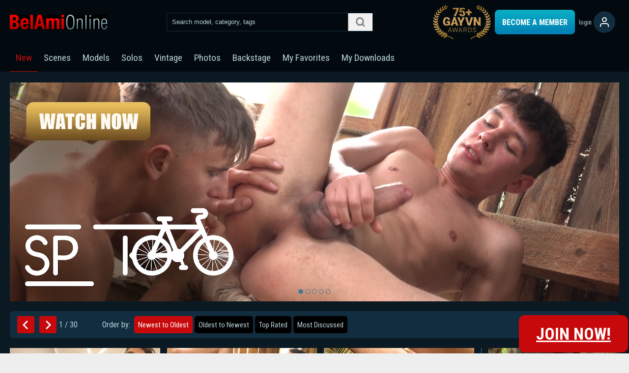

--- FILE ---
content_type: text/html; charset=utf-8
request_url: https://newtour.belamionline.com/updates.aspx?SID=00&RD=Tour&path=galleries%2FAdrian-pinups_5891-13.html&nats=MjA3MjM1LjcuMS4xLjAuMC4wLjAuMA&R=1&AV=1
body_size: 208719
content:


<!DOCTYPE html>

<html xmlns="http://www.w3.org/1999/xhtml">
<head>
    <!-- Google Tag Manager -->
<script>(function(w,d,s,l,i){w[l]=w[l]||[];w[l].push({'gtm.start':
new Date().getTime(),event:'gtm.js'});var f=d.getElementsByTagName(s)[0],
j=d.createElement(s),dl=l!='dataLayer'?'&l='+l:'';j.async=true;j.src=
'https://www.googletagmanager.com/gtm.js?id='+i+dl;f.parentNode.insertBefore(j,f);
})(window,document,'script','dataLayer','GTM-KBMD9PKJ');</script>
<!-- End Google Tag Manager -->

    <meta charset="UTF-8" /><meta name="RATING" content="RTA-5042-1996-1400-1577-RTA" /><title>
	Belamionline.com Tour
</title><meta name="description" content="Come closer to the breathtaking Bel Ami boys! European erotica to warm your heart and heat the rest. Thousands of hardcore pics, hundreds of video clips and more!" /><meta name="keywords" content="belami, bel ami, gay porn, gay hardcore, lukas ridgeston, gay videos, gay, hot gays, studs, George Duroy, twink, Kevin Warhol, mp4, wmv, download, Jack Harrer, Kinky Angels, bareback, condom free, nude men, nude straight men, nude amateur men, amateur straight men, original movies, original gay movies, gay mpeg, original mpeg, streaming video, original, male, hung, muscular, amateur, masturbation, seduced straight guys, seduced straight men, straight, guys, frat guys, college guys, men, young men, hunks, jocks, studs, cock, masturbation, blowjobs, solo action, bisexual, straight, cum, semen, cumshots, cum shots, ejaculation, oral sex, male oral sex, anal sex, sex, sexual intercourse, man sex, jerk off, jerkoff, jack off, jack, jackoff, dick, dicks, penis, scrotum, rimming, anal rimming" /><link rel="icon" type="image/x-icon" href="https://www.belamionline.com/favicon.ico" /><meta content="291960786116" property="fb:app_id" /><meta name="og:description" content="Come closer to the breathtaking Bel Ami boys! European erotica to warm your heart and heat the rest. Thousands of hardcore pics, hundreds of video clips and more!" /><meta name="og:image" content="https://newtour.belamionline.com/Images/logo.svg" /><meta name="og:title" content="BelAmi Free Tour" /><meta name="twitter:site" content="belamipics" /><meta name="robots" content="all,follow" /><meta name="viewport" content="width=device-width" /><link rel="stylesheet" href="css/style2024.css?Caches2026_0601" type="text/css" media="all" /><link rel="stylesheet" href="css/slick.css" type="text/css" media="all" /><link href="https://fonts.googleapis.com/css2?family=Roboto+Condensed:wght@400;700&amp;display=swap" rel="stylesheet" />
	<script src="https://freecdn.belamionline.com/Tour2016/js/jquery-3.5.1.min.js" type="text/javascript"></script>
	<script src="https://freecdn.belamionline.com/Tour2016/js/slick.min.js" type="text/javascript"></script>
    <script src="https://freecdn.belamionline.com/Tour2016/js/jquery.cookie.min.js" type="text/javascript"></script>  
    <script src="js/tourmain.js?Cache1x3s" type="text/javascript"></script>
    <link rel="preconnect" href="https://fonts.googleapis.com" /><link rel="preconnect" href="https://fonts.gstatic.com" crossorigin="" /><link href="https://fonts.googleapis.com/css2?family=Roboto+Condensed:wght@400;700&amp;display=swap" rel="stylesheet" />

        <script>
    $(document).ready(function () {
        
        $("a[href='#']").click(function (e) {
        $(location).attr('href', 'https://club.belamionline.com/join/default.aspx?utm_source=Tour2016&utm_medium=' + encodeURI($(this).text()));
    });
         
    });
</script>
      

    
    <title>Belamionline.com Tour</title>

</head>
<body class="dark_theme">
    
<!-- Google Tag Manager (noscript) -->
<noscript><iframe src="https://www.googletagmanager.com/ns.html?id=GTM-KBMD9PKJ"
height="0" width="0" style="display:none;visibility:hidden"></iframe></noscript>
<!-- End Google Tag Manager (noscript) -->
    <form method="post" action="./updates.aspx?SID=00&amp;RD=Tour&amp;path=galleries%2fAdrian-pinups_5891-13.html&amp;nats=MjA3MjM1LjcuMS4xLjAuMC4wLjAuMA&amp;R=1&amp;AV=1" id="form1">
<div class="aspNetHidden">
<input type="hidden" name="__VIEWSTATE" id="__VIEWSTATE" value="x/QD5aq3u/MB4fjrKvjdB+3NgoDuEHdhKUfcqS21r6U3Y2dHZkLFLjoaJIlOqbFN+gFiIZCTgQ1TPHuf6K4FtNYXcmrj3Xq3u5C9Z5QFCmGVaXD6YekUXYR7/nzcCNVPGpoFMVrC/e6PsynRBg1/vRAzXiZEZ5H+yS9YkdwnElUI5Bkr3o9Wlu+Wi3eRAI+h9/tCt6Rw85uATbA8B6WbNmbk4I3VIL9Zk5PDJxoXvQDrqugd4hXPg82Bg2m+XbcwlE8V5TNHMUbEsM6YlXmt0r1SOG9voeGK7K/u1qpZxfFdDO+/[base64]/LeUHjkK+tTyqpp984Ae7nVx2+lKy7ndDHoPsmotrwpLT4cpahwZeypfeI09DRUctRy/2N1//zCOZ7hLvhpw0hyp5XNIIPfTSxbtgDpotB143Nx38RM3iltiGlEhvPKZLDHXjgRm9LHQhwkeGdrU4Qeaey/YxLE5eqz7Q/8miRouhIWepDCFaJ8AfzjomgrfpX9UgrWa0tnkVx8YPyOUEnxCfhWQ//9jwKfygwIFdlIhuGpQAkjYy/V0Aj4DD16c5ts07nzleu+R4H0utI4lCauiaJG4CE8KrFiLVnQ/P4I00i4pPk39WslL1DnJ6y5XXxSjpa8NWhSNU/pfoPu+VKDhS+WLRnBN+HU42ume1uib8f2vdgC1FYilLCHc0bs2Ay/lmJ/GlZFwkcn2Gg9uAT191Ci1CtzYuSIesMucCXFkNwZcMcX50fspXZXCnHP6dhw34pAwhNZ+D4EN9lS4IFtOqyisMBtdkx13haFo67vlSPNO9easVA3MrV08ROB9gicTOlgQPrrZ4fh3d/nRS4vUo2mPvNp0W5bS5U/O+YUZXmr63S+pwi7j0sgoH2K2I83F/pd0jE21KzLBTIXGwguWgvMMWBeTYoMpVrE+K7mG4ZszXfq5Qx5OxYtqeXmPbQ0XKWrUUjYHNmoH7IIV74DfJ8G6ELPz/P8ABPdcgDGGiDeNDP00j5d1pLtMxildF2cFp0wrkHRCUwp704NTAEDM1ELpBByDKrfOCl2xXiNBvslpf6C//[base64]/MxnMUUhwLD1wxhhw7y16SqmQp0FdJ3URwlM5foaQQ3kkQ6Zeq3ji6OMqQUodi4a+7bP6LXHKKE3fNo1xFkaMBGw9LYKYHjvOpHQRKmJzPE4wjxFVR1ShamPxmU2qG76SofJoJnzXxKvgXr/zOWwNKNhJ/TsFiApE0ajVKrV7QUHEQxUatFkTMyzv+0oMAsJvNqxvz5Tyiu9d4TmUg8lCEEU6PQbzpNw8MitnqYXnoDjxaZ87PTZ+e0rJ9WEAwUZW4+zr+py/ygkvyCFj35qLUdtyQYLeyXKNtXiWT2BG5nzNv5Zlczxv4yDSELTK9O6QTIoMytlNNMyzorCDoFdl2jsQtlavUfkFv3mTxcLUNKPdv6wNfpY/RmIOVOB4sUw4mLEEP/+TjBt8tfcJh5IaGk2eu4V74AvQ5F46JFTWEYJvpO+1ws3ahd35aMxUYqb4WJuGIJD5EaUmzitfRcZaVAUMowL7PMpSD1oIrM3A7v011EyDIhMmQt34tX2XNIGJJgqZOFby+GNWVq2TEe5t066ca8z8UZWvbIu5Weo9uH36X46BFy0qwl/S5jKLBITtyEXZ+hKutvq8RHvyP6KatmMSO3t3Pit578FUuWQ5hQt2c8r9qrcADi67jL13gFnNqZJzIBb+/QLu5ofB0oHE16OfyI/YM2wISowhW7Hqm8cOpsgQzG5DrvbcA4O2AiNdjLgoqOOCZnJTEP3j39ZRDqGiroVUMmBN0cxSIQVa4UJUh+MDsu0m2S2RzQJRn/xLfOKutbVtSVktp1mLWd0ElAd4x+YdmeABzvXG5P7xLawyhBxh2yQSfhOpZMb4hVk8nxlQBaz77s0y0uS8FXn1ae2P+1/nz7byRHoi8/MH4pr6xO7M0e1JEwGoPmkPwcgEtOSMkR4fAAVTyGAmW5w6yfi1IMs5wxPRg9OCosF36TQsSgxUfEb/mJrd+hW69ktnATCIrwG0SzSMAzYEGSwWWtjfAVlgvcsnkadTRGSB+mVgQ486ne5Yye0CYm98qeSyBJENr4Rea4SIjbpEbntEpKCBtFo/TUAVlMBG9a+Nh+sexhZ3itFZtjHrX20ZK/LqmG6Kl7dE1TkcGwVzpig3CpNtzkAZvCNO3ERPKkD86BBnvNfnWefreEp/ffGyNB9T6nLrnHbi3yhI5NmNqmjvhyqy32kmWhOK4N5+6pNXqveNDXpzVlBJd6FTc1ZIVJwTnuuS8JGT94qR1PgXM20IjxqXEM49ybHt0voOKpgHNFq3P9U0aN+N6Nqkxp+T0Ix/hOhdw5ACKAag8ViDD3GIqZFLjPoPNQg8k3ibjB0j3eiQ5UOhUde92VHTaNlU1lZOG44tn9aSHBKt1GTp/Lfg1GLuaaVHFmbcBnzi3Zl94WxTfj5d7Z5SfDvB8WqyIWYcw1bXYjCv/PqpKBPKVazA++a5KJpyj6ekzwDtsTumxQC2/G0Y3KoiXATpMgXdOY66f4X0VQ6fZg79XprnFLVi2TSb85wjPsCqu3bTocYLse1xVvUaKfe9EWCcIDJJOecD6ChKmih/sWjBdF8u6hKdfC0L2rzJQA+YCZVwlr7r3qNljjJ1NJoeiqsl4aTXBfUkSjyxbmpfEkP9y9sGR4dG/BYLtPdditCHENYibyo/5aBUKxPQMJzeZYh/Tr/u2u6uHH/ntJdKCDGy91juib/PblqTxq5eYLbQjmQGBN96e7gEoS29oUE0jIkzZEvPYibj0VOdxWwnp33SNdkJjBDCppmMYc/xjwK5GCDLcMMqC61AjGvPpp7dPd944i0JHu1k+NzhK68cmgj98fkYYnyQTSyL7/9UAs/oDCAOy+Nb5cze+F1SWsnc4Wn4jg7W7TiZYNG/iVAiDZ1Rx5605E/AOTb5Gepb44ltoRZ2Lt7t9WRsFyiR/WPV79KZrbAMI6J6s9oXlvZFF4yIHpdCHqonKz2SydadwgePUZhPqDUF8LBOibtvt1Ld7ZFF1i954Px1mCzobzqrHpa5eyX42CUM9ASDixjVGkb4fBZfiZgSnhuUlTFDua4557oe4lygg1RAoZJ7tceO0IePPdXpaNhAaHrSALPUfQj/7Dp6YXb4cMS4SJv91J3GcRwheUEeoI5eNrfPC+ffCqDpyUcUotaogy1VRtYIxB0kmJpvB3o01DhvWhsaktem3Lt8yF7f0vdQzbQCMJE1zTDeAH29SwC5DJARIL/TTGBZsXvSWLGYlMJU2M2ZiToFVhxoWR68EmYXCTzVZ2fzOG5rYtxbGYTs5pnP54bSVVd86JOiCrVxYATUENHLZOdn+N66Z01vRT53mtFkdIAVCaig8RJSOdCLMiki0Arsf4/hG2t4+wZ37TX7UfAPsCOoPaeYekF1yuUtjJtmEBvGzA5buzSImGmyXv6w/3rRq7pY7APNPy1SVHI9pRHrZ/Pqc7VHbHdSoUBnbrxdDBMVGgClSAar7dboAJO0uaxF+9eZQp7FSEbW/B2yXEzwnespfT1ef7orzPw0Xf10g6K/mzgT5BHEUGB7cLo0H2Q1ZBRBG7njQu6/5T+8DXAib6OBkIqXVn1lDnWGOraLUxMJjHcBQOU2+CxxfjmlEy/y03xgK8fTYq2z/7khlp+D557s8wVW5Yd57XkFcAKNYIQo/S15HJ42K3n+sXKPsZdwFWAKv1yWjapiUJb5ksBnFTHp2MS8E6x/RGTdjjSGNBn7tX+nBwbuMBEy9hopKbenIq7n1p68izp1AlzbSU2nOJUMEcYRkv9AoB1sa3z8aht3oqTLRyrCe5Yguv3s/9BhBWNhHZUl+kayhAUmFEYy1iQcV9978a7JYgnp1Bi3CObUUmPdhPASwvZm7/Be+pQSbwHjsJZbIEdSCyAeLYkzm7EWtG5xrkM0VcBjGvDD737QmxRV/2Rb1fj2PvnFGUiasz0LRU+v4XwQzfOBBCextnI/P+TazQ8xVxd/nJfBQ3LNqWm9xehXqhiVbCJcbHTuqSreZozVBsZIae+zQm7QBbcBq/oKzoXV8ReZNImjrDm6aq2jsQa9+sDOo7teegOcRQSwENTFIszqYoiIfvNhTRFcPV/7E3Whp8UE6D/fsi36fDUbLIL8YnZVuZFje9zy3JfCfmfqvLQ3fBsQDihK2ADoCUTH9Bl9tbHSyBg8tGsuCDIzfhhp2TveXpqbvQLR8DjfF7xECuLgu8RNWhFSerOrc3LNzOY9xI4uLSP5ct3iyiDjI/vrVS+V7hezFOa3kjkWOvk/[base64]/L+JXY+b99eCedVl5ULl5H6R2mfLoTEg7QO+zvM10Qa3ogp+/TkKMeAK6qXBoKb8wfpF7vgPpfMDLCtI6QqZty3MXfXQZesMaLr4G9/nsWyzhZmZIA557OVqGe6R8RkLD7p/S/[base64]/aRtOHl9rETWV9gQa/WjOh94nXj5/SPigea7q8U6PIA5rr9cLtHQAKiTjzrX9mlxHCv38/5QJXS002VWtlG7HLs0YGCCAg2Lk/E1gwTJZtG8tLOHhKv5sn/lbIloB/D6GMgDusCKtaxqHsu7HgUJp9kU7xbq0imKOh0jGFnuFPM2BeYmi8z976wE1NlNE1Ztz70N7idOqfUsmMpII0XcwA9mAnS3/rcIoPhNmNmwLs8IAxUdyY3KM3BJ2/3LlHLmKPcWP41Lud3YUYkfMckEQm+TqCvw8mEcdGTSjd/RjbXJHlYP46fxEzpMvT24TbRyFFEs6JAzySWxVW8G2g4oenXQ8CxU6d6Qx37LdoWTmL9jDSYoe4GBxHglzywFFbofyemne34snv28How0cjpElR1HxCR8JihfheWR/Su4DiBur1sWciZbQUAta4H8XMfUTzhCWZsvTLUUzpQ9iLF2p1QKm3NmjjpRBOX63azGHPaSneCXPGEaDYyXbKW/rPSwTeBlkW7rbBoCNezGsUuUEdMsqq5jyhBNCsd0GhAspEYg2BGY8942RuE18Lrn2dXPHdpZkC3hrv4Hln0f9JLtxgGCDjYeHWhAWwxpZQc/bw2kQsfvwGw81YO6EIlyZC0haQn4EzXMfRGd1ivpCsC/Ea06CEwCFkmkPu8qFv+dnsEOww6sKiMmQ4PbD2ahCv+ouUL1yo1nm78EstijPJ+i+z5MvK0DAKgkl6q1Z874H4EkgjdfiKfoBaywTz4USRZBxvWDxRermEO0cj7qXfsumS9z5rdCuI3eo2S4pK9f3q7Fa4/lwKFJR4eCCt6Gray1pEO8mokab2WHjLeiMR1MC6JbTWh04nq/5HWt5Nm7ypPY3Axd9Z27+U0QZghyfuolh9yMV/0gbLKBkkMAR46KVZRn+qAcW85wqj978myc5ou+s/clpdQnt5TOBuD7HoBirzWCwSm7L69KFyEedYqLcBfWQn8Oofp/LVuKA4vVqkPc9eAUJY+V/ky/BqUtbA6Xlx4m5CMiXiX56zAeRb659bRZQkFF4uHMUP9/WhXmlByeoZ2C9r51rgRps8X/6yxCxaH3S5dpoBtz3LShHoFANoAINyvyotYmd/C9uFP98FFmkYdG+5BZzi01Sskwz7xqZbzWiZhTIhhMPrrtRZSjBxcEcLrVPE6gvd6lVTNyqYDH87J+dI71+CpLaLJVMrN9/rTpXBmCfhOnaQ+WwYn7AJXKfHthClRhxUPYcdkkmJ/nOsWPRfyso20V2WaiaCoDs1gpk91rIncncV7PJovb8xcEPl4GUGKuZ2Xa6Q8WrCJNUmkkTR5fOJzuknFAiqWyfqedXqK0kiupbsGQOHmQsO8mQ1/n16sKwDMxvSIuJNk9n8rigk/NpDXC8Z4DoNreigwg2BARxb5VgBp2O3NhNriNEhiAW3k0STgCxJsAIJ3VMpt3WfadQDFgZvMnuUwo+K9ySom7kYJ7iGwwQqXhHdy5Kg0WUiQpm82Eeqcf4CDD2i4BSVXD8Sj9cuoGtKIFgIEWnG7jA3Hwc5iahIcR29fI+22P8RAAGybwdq/6sIwlUEEADd8zHUuE96EuHyf95PwuSx/mQswyy2X5W2RdSYT+FRyTbS13f8Xy/C57BMyeDvKZgpw6CWp2M6+z0c5TAsxHIQhc17v7e9ZJjV7xbpQ6H1PEzbX9bk/GFyA/MSCb2QktssBn40ukq2P/X9sS0Wq54gxPNLGnmCN3V7yeg5cKOeCyhuMlmoZ1SJUPu3c7Lc4Dl3mSqAc+XG++B+DJc+iQCImo2KcYu1EPfiwAZVC7G0re/hrHSYJJfQePSyrxR+fOHWDLH+wMwxtsHBOF66IqiuKZ/Vg9SqN6CRZetE1yE64t/9O4Snt9Pz4NDXJDNhFj517Hn6ELRMe4j1Qjvhhka8ARQbghEaKTFQOnMPNA7ja1Gxzz4UjQvdwdf6bn65mcYr6dfkVpkon+Xvtpaf1HkcEt+vr7pU4i/jn6yxRsm1MP1zMvn1NtpoVW0Wa6sxvaZX7ZvRrpiPJDrqHHYed7v5HqHllJ2HWwxi1ew9vGE0hJX27C0PJcdsUoZxm2vzD24XnIAX44bKIPlz8vtX2mCpzaD9e541H+k0PA569PQ0QRTvlbfH4FvtR7ood3YVNgR9+/ZZHzUBJbbGcFL8lpWg3QBoLudt6ISZnM+vux0CPOKlMkUzcTf28CThzrf+POgw4UYdP/anVbht2yZMPicM2qGZi2InZAUXMGG/3+HUek9FzLCj8J2g2GPxS2jGbSn3Ya2ltRpu/L/eBtu9NecQF82v3JycWNBKo9jI83gb38IqRR0ZHS9rLh2ZZxt6aaJctUlt4Y/pOZcuxd2OG3c/[base64]/zbvYaWOpMbRqzqN6RZPPSliH5rZerMJ62iu/fWykzO17aYo+UA5GtE2O3TFt2A8IOTFKT8vnXipBcWT3kcSxP5sIQP4e3/[base64]/BJWuiVf8eS5VyrGojtJrFdjavfM6QwWX9plBDJGUVb0hGcKMAS+eAXMcfK6AVtaxGvLGcUI6bKb6SeHAxvtlyR1APiAlN/vS//tB/w/SEK+IIWuakwXHdscL6xdqn+y2r6KAcc8xqYVhHaJLP08afNAeLJrcvbt422iA9VPcB7YMf0+k75kyxUZP5O9rD6UYk3S3g7E9LvWqnCyQP9D1rGZaPhgvbWw1ZwrvWMDpwsO3xFLsQYjxD29RVdFhm4OYSbXJn5vV1FhxeXu9EPZjPsJOfVETDb8RRenrH/xRnnqf8XFgJVnRozbfiGTOSeym96VzXMHMI+hLboAltgkcMmcNfvSXHBdA9fStIWK9SJNYa1yq4pEd6roaAfoC+5IM74Q08MKG7qyZhr6pwyspbix/ArJOiLL4z9T/2RexoxH8XYLTxxZlhbaNeNpACxMRM9eVIl7yv/FgqXFbQuvh0tjyMLB06ULvGSAanoeCApwj3MppZJ0sgFEZoGGE+JduolWyY5EAUjw6O4kjJgkE2WjoqWsqF0hazGidZPyOFLp4atpHeq57UzIL2rAfwPUhiUOL7TAjumZmCR61ihjJFKs3G5oCXzmNU4n26iiTOMPM1x2J6FQtJS+W9/cWRO2PcjirchGg7M/WetFtRlkbynrW2lMy7x8vL5BKUmHryTnNEMpR/iFnTA0EZzvgE7k9fwQH0j8QCDnBMGBJkir2f2N7vyLO+ndjcNwG9G2uuexqp3w5S0xM6f6JiTIlcoABQRnNwSkyNFA3tPF8zoCLIyoaSYQmWTrVEYQoXAXdxQfjJTc4ntCVc25qWidkT2UdSz+Ciq7woOoBPlLxiRcSHLM8TdzwIXfLmlb25C119M1A7TCR/1CUlm1uhJnqBVvdwostPfeDZNU3MA/LBoxQCoJtQNsWA/MaJH/XIPr+R+IBDC03JGTkObwG5J8lX08WQJkXD56V4kY+jvF1StqgGGQqOr+gO7jD2edr/A0lyw8XavlYi6pCeOmiLg032httFPM68Xazz4ECVuUQBcG2LfTIXkHJ502QTUkcvBBf/XElh7A/3ylZEMtJf6CI2PicHm8xdYc5crqdV6jMLDbB02Svrv3en+cWmHfH8rYk9MN9g5zcsG/cGUx6ktoQisMPoKiCRmNaf7SJKL4q2Fb8TLCCUJr4s/hKxF7kVZnji0VuD+VvSrTSsRmuUFNlRsidKlsZLuemsvjmVBiQK7YXPhf976/+Vp0qwuJ+tvOpnoNBE9z+MhuP7VBJk82XpBkNVLzbDNCdsA5BLB+EdAhZsVFJZeA1Zq3Groi6imGPeP3/kkub6ABVQN0BmzwEyWRyHoBViLgMH3TSJ7+yirIRiegC4gVLc/vzdFQilDoAq2Z0WPMtLJeDSP8EsvfgTGEdy5cn+ZVo9uYtKfjlQiVR0z0oN1q6wVgAh+ak2FUA7sTm7FiKjJn7Zat9yZ5y8lRqY/JCHc1uxDtprJBo1FrjdCY1d/hd/rEXQZmdqYFIbTrBTKi+F77g4SJKMjJtY5pQDI6/whGGZxB5b3/KWk34Ealdze0mqBaVUBCTIieoltP4b91xyy0ae/KGBXOwf8klTLm1M4Ep5lQ5cfoCHd0mF6cTsLmXzQsLGSo3mttyqW1OJsEggyi8VYyOMUhsqaC6yn3FLde/urINfAJff87+BHhERLlzyL1FYyXGKYbXWaU8of+Ao5ayV+obEbWp/CuCREBc+0Ju6ATZz4F2UeFrzSO7valKs/RipX8hMgjzc8OSe6uc9gestMbZ1z+5DaY4eUStzy/0O3Z2GLdVlyhRewfEL+yzQZHx9k3B+GRoEIUv5marBLtFATSpQrXuih7GYxd56Jv4xEOCszCfKcRPLmMEbTufv9WKY1HTTMDOaY05MlOFC36QFKaZPOCt0SoAcLxoIgGoBfIQNbXAjpuEoprcDeaYesD3v/HJcBVqo1opXUzdPvkzEJ67DLdBD+kqokWQ4KS++XVulLk8n9VPeME+mpcoxkwhbj4MVTh2p1PKHbwxAlnnBU57jNc//vlugw1nfWCodnxzWsGg0EwzZV2bKUvgE6Oi5ddRmr48oK+Jh8P7Lk03UnahrCvsaFyR2dZ2MhvsPyFg2yxQbGM1YVw7cfP39J7Tkly9oP/+Ucnd529tG8DBP/PxxMlUhxA4/vPrvJp/2Qi4Db7DzklS5PVIkJ4YJeRzqREAwtmKLkHbZf+Xp5Z57oKSPvaD+LHOfjyDVl4O1vKsSIs7rfOY/jHLgkDIDyeL6NPt1Qo/jBXHVqerXOkt36EbgHBttadw29JGWcypy2Bs2MlV8gDdgp78wRnfn7L4exCmI0yInXLb18jdHBGWgJkY1p8WdPO3ZXwJYZLqx75fla8mzHSwlucHJKAkQk53Pz4NCGk4/tf3dNJe71qsoD08oD68rCZUTxUhtK5BmQtvEPMhLxev/fS2170D6QRO369uPwHCBM+Fvv3j7NmJHX70p/+cIEQd437yZbYw001TaHAMjU3j/5O28BRVOGmtQeS3xgxfaQgCabKY0aMLbXf6Vmz25TG7DmoSEocm+Q5aCnP0mjKT2d61LCSnrL8VW7X0dnAeUrIe/WxTN1rrAC/VxPAWLI78iS/elwEUAiVkNcrxg8Pa/Zkt+AB3lqSq4BLm1STdSaoNdyPXpAzfoSAlRNXkdjKJaT7ERHaBQiZnBRpIhZXEJXxV/zzBKES03GWVThgFC0fjSXIvrygt2Xh5FvfJNrFVJsgN/2l7shYFtBqIBJiS5fQA5hSuHgvRQhT+k5M0XquRECrE76WvhuNmyPZlCk/aBAvVUSgCs8J3v+i+E1I3OKTihGcYPoegi1Xp4ffHN8SU1rTNhvcx/WUGA7DVHGPmtN95Gx/vpn81Cfdq9anyS/yUdK13k5W4kGCT012jCmO5/oCXzt5iah8bxkNxBS6NQGRAA4w7nkdRu6s4XGqVfImBNjl3XiikKcx343tIMmV118IhGbNGGqRm71psMEIrEqm8wtTAJf3SPYygk31ZAsEtkAPsy93ZHHjJyivROrYRy/A5mG/JcbUVwZ1SezdUCgg5oI1J6uupUQocSeUdDRigp39EvYwMO1KR9CHmHuEhe65pP/FygEM/Z87l6u4ErRjYQNsFgBCYGG/GoxUsVyBE1+o0VHphzZ6Smd/[base64]/yop+zED/m/Lp2maaL5WN+Sjq9KrQR5wpyt2b8u2cyS7o4DVllFqWmlBaFKAi1uRIwG9UQSwfu1VhbYY4jPyavL4pfA6RWMOKMBoMFCkJzkz7bMqy75azuA2kqQxxy92WmL+QG4bQ865YUV/M/q6LCYMRNfTYjnau4ldyyrs4tesixN0gWaWmvQSOrjHVL//JH3aER9CXBdetS9WNd7i6IdoI2MwTxjY5JlAelUbS5h3DZnH55ueVQVFZuRmR0HtCZ6tj4Yg/05pktwDeuVb1jZ8tWvIDp7uJVwCmTC2ZS+ZaFouGOJY0NqvGgpAb5mFtifkPGocRpbq0O8z3ZZPUcNuH/CNbly4qLYaN+N+4nnQzY2wA+Nximbw+8VEZb9j1naIKeY3jmtE+/EjuJmrbFbMpKW7H5HxPrJnHAeK+1JN8yHQCWmY9CXXgo2LShfaoqKiy6UYzW91NjyOUQn9so8PUDJeJQ3HpvSJH5fg+/oKufn4II71/toPm99hl3F8AKsNMMemsCLw/sT/3cl7mM0TCrGltYIrqRK5u0M5QWkusyH1Sx2krUjYzDmLYkAm6DqDDadnm2WZ1tN4fMYgm57yWt6ymLLP3XBQAd0SasVVPYb4FpyhTbrJ9a48iBiQ64xY//D7bLpval8nECBYDtOIuqS6ZGRmvuwxWa9H+lZM5R5kOqNQQO8iD0Ygkn2XqOJeY+Sc46C6Rn82Qdus7NmGBhepKtiCevJ6/okRqg2IxBSu0TWh3q7eJpu29wCAJpeagdYRJqOpRfiY1+iNyDR+5BZ3+BgZvOSo1hrWjs99ibWECvLZomfdyjE5nx/ImU2r2TJeL0gHZX6NVJLv09Ppjqg0tLejeX4qUuWilAFcdSi1fM/tepnHUnUhjDGaGZLL83hnKFsa0d6vRtIL1EoHX8NVGFKgRlqfDok/iyPJC07iEbPG30FDhrbtGjglMGkKpZxfOsyE4F3KYOEYIHWGPzCF7cYPmVVOVEFGvcqCYNGPqrRxTPzek0g86mLROesKE7KH/lcgQnpC8+CXtswen7QILQ2spy7kRheqQ/DcOSdqkR83EuE1njLwq8cU/EfjhfFRurfSB+j/DVdM43Lv6xObJOEgyne84zjOPhlFxcXJS/FLarNbw4N+JSeRjF5CfY79bk3kEqYdgCTEgQB+YhN+FtuJkCVCTf0EjMuYPv8al8EGtpMD574r1xStdo1UKOTIISsfihtjU9aCxhH6e6pcKojzpPppVo0dYtrQWncTYHw81ZTnI78D1kQWQaWseslnkHgXciSrNfetp4QVeg49E7TNZKqe/dXoqlnqNmd1ivA9arvS1GB8TubGLyduqyIyJlvbqnSZwe4pqhAK5ovrFimNiIMS5iasJ78HAmfgvoOqbpdVofncZ4p4/zViXXDyNxJJWjpIJh/q/6YJjyC8J54DXE27DyiJNxap4U4FZqi4CtUlcA9zHb1u9dxTFRwg3hQTN+Y/pfE8JMT6Os2ekOJpUCxCxrqB/5TUBpvDCs0cnPUuLu69AEIzzvxdZtSYWEjA3pOwuE2KTezv4JLS9BtZTrf0Kk77TgPoFcgEWol2B6K8pou3Cjd9sM0cJHn3eoXm4MWO9vzr0zXQC1wLCdrBZvpCMvcYBb22E4OZ9fIOcKTYatwzvtIFASjagn+29PdTsMM435iKegT/Ap/m3UNMiY7YmJZ6X1NDpEhU/ViUGdyaMjNR7AOO+WAiJSWTY2bVaJxTQpuuxPU1Oi3NofqyqZvPbMQBDNehtHiP1Ee9KvQQ8eThbOS0U8wo6mWQxJrenQXJBsAh40uMX7DfBAxf+A8Nm/j+cHyU5eu8mZ+a3tHory5o5dne9HIan3RfnR/yr5u892Zc7UELv9fZFyy2F60Iy6e9ezZuyEKPyg2dn/0nHcp9kPs87T1pbcY6Mt0N7n9LuN6ydQDBW+S0MIARJXejnYB6SL6Na2am/gy987b8xquCDxXl2U9Oc2/xr9wi5/QtkgPfEE2EHh355+Z8UmtIMEsU3QBIDFDtt2tY3exC6+fWkrJ8Rwj1iGwtUiMuy1eP/Oxn1WMG1Wzsvagnro+RibqHJMlmVvsEGFiDzIUNzUv+abfQsTlfXOGffVHt9VJV5oSJUoszB79BPKbDze/3UJw1E0Uz7CizfuqZJHOEYfHZ4gfUPaDcLuaLMzBm8aFfuDaRxKxuaxMUHZpXA5SU6NhNaem18YB6wfBJPLLHb8yLM4u9aXijK6Jcc2NR9OCXbdO2jLzPwLqZ96kFj7iF6JhTdnOIc1lXT/BlGfJDOxjxa5HeGbxstDL2dwFjv9IA7MVJG2CAm119BbfxGBNVJljeAvwPyulyuon/FL1r1KS8tOcwB3mkB2Rv1JAKaF1eqzvV1/OkM2fFFl6mQhRoPnLc8aD8HbppoDzn9lvviBdgL5XAsVqFFUDUlWa5Sf2QogoyRhbVgeQ+Bo9hWa3aj+/z2tDr5afeefZLzyTQpsRBBruFnyAjhFUA4XQH996/8lFUAVz/[base64]/dg1UAocmvv8ZWIsrU/8jFH5Rd/qMSWQEvDeoazpRTsClpfBM7JkEXM/P5LkITw7dQusQtOWfKcoQLag1A60zB/m/JxHu0rYYiaz9H0WMX8/jGtqA7iO3otWe8dlY9GIE3R42J32cwG3nePmx0mvD172pA8JoDrfIDwU6bgTcZ1zGRUv+Ic6AxmwGk1laBwhBTiscaUtYHkNnzFB+mMU8+/9j88XnuVTfMQ1k0M5DQkAE3F/ufl8FzrIRlt3ZyhXF6Uft6nRr3K4QV+1qnbA8bTG1lg6iU4zHe8n6ppF5SK6eU77oGHir9Or7TzWbs5/6eaKtrAOxFl/vUN/lyZTIBKxIhhtM/0SgX7uCbv/t3F6m96C1D+XResCalq38RD82LvH2bbjM+33IP29czJrmDEZPK2/0Ka/DcgeTYOXXV+LhhcWk9FN0n8fIDeN6lepW+L8FKl0rtkCyHFwGv6IqB/9tGLEpjxHO2xlCnOb8RJ7Llh4mQ+YxSkk8vTezKOa8pWgn6i9NElPTiGnBvuDatPXLFxqIN6l5G24Yh8MHSsM/JOocUGGPEQYlQ4mGPB72Ra9HALGiQMAmO2Zey6K31fjr2hypW7IQrtti8njq+/N/YqUOqW2aHlcLheV2PsivlawO6Ze8hm2lhCh9WQBv2gD0hFfkAqh6boHeJsZuk7Nm7j7zmg0TZZkn4khQp8UsO24YG/fBbij9MLiLQEEcEbJQyNy2HYRhuTI7TaHzt+n6lkLspZpnDwmoxZm9Gp19FApq1UlN+r8y83rWNYmDxFCPCFqo7ptCbbsG0mHitnOxMeu4wsI+KnNXgb1cgjvqom9ORsxd9Rvuz6/em+wH6q2kM1E4dQxpMcToKx6Ojs8gH7sanFa132fL6VjT8qNYvI69HEggdGf/sprkXDpG2MODhC/nlZMh331jNtYL6e3Y6q0J/EqrPwKaL3zX+bsywXDG2navuU35yEgK2tV5XCdVTWjJ4wO7NM/T0pFtVcR3MH44MrDmvm8SegRf2k5MeTNcJF8dznkQ/GAB2STsLAHA8lgC7m3aRYwR7TWZcW4EMOykO722G3s9z7hQZ+bjhXfSwZIzEWesEVPA4AtqSvkBJULE7sDJ76drwS3FD33z7UPBdvMz/Wjtu6b0Db7OCAQ7Dtabr9xTYHm2Wp44DrX0ORWYujvnHdxguYDdljLw8NSg4l5AWDo1zLqDwn+Dqpjm0L9px92qjXjONzZ2IjTYtasCvwv5bvs+oK+LjUyXk0O8ormKEWJ7bnt/b0AsPkwaafHbyaN8jOlTRcoQ3zmIv7QOHPJj5V4M6z96kCf8x7TyvChH90bGuBTTtl7lgmTSPDl1tJDIi/z4n84+hCdqHR33U5tEOh95sYLM1rOpIJx+vp537k5KJnIUQe9i7ye8gvERDu19QpLUjnCAUnUiMpOVWuaT4ffeMRA/7vLJmhjhTlyeAFRIkCctVrKLRjj3egqSKha52rigWv858Dt/gvkFYWSpWXmJwjuOgfvyeKk5CHJv3gj1r9uC+Hf9WVe8mFUhM1I//aOuMb1gyqaHzhlCYZxEtbvcVCZeuKA+b1m1IBebNxfAdfnYmTSKE5m4v0zyLbkHH41JCzOj+7hU2cudZ/S9qc0CkZHmy4FDx3PElqVjGmKqm/GrSo6M8cVVsxUFgFLmRKRq+jkC72sH2Q5cPyyiDoZ0NWDVITFHBurdSY8U3DTOCTHlwVjiB1hRAWWZbyPGYLQ5WuH7bbboRsmsAAjf/eTGb/mnU55HAyo+vYWZQdYztwq5Xrjx12IAfdWgsukTw/rROYMo1w3Ug9w7OTda20QrAXNEMiCjMTf9nl5mMVW1OEASEwMLw4PWl43YOVRpntm3LWZzuY4QdicDSJ+rjSJrxr/o4h9s9yyb+4a33LjxBfE9w20p1wD+lfPHD66kzU2ttlsG/r7YyE9m/Wpv6XTpZuHgeCSOrq3O3tjqPxfmvh8ySFIC2MiXs0aOsfybpnkSg7q8M1+Ry9nv2JK7fSsGeJgvyamttGZpK1Qn3z12/c4SIPF0A1L8dcTkBJ4y7CE0OKN89ohYZEHPCLLNczNKZ5ceiys7mKj+0vKH6W3twjIPn/tnkCLsl4JMgtyeAYMMR//4QpetFK0muvRYwwg9FBnGp28Ui/miDOXrJA3pZwajgg2B4zqU0mp+fdtx+XQmwU4PXsFOVCEQMJAeyNU4O1H38fcX3RVrBx4Dulzm8Hitj+HUa432hTQxJx5SPmDl5T2DB0pYNLQlwwuokp++PRV5HxbMMBS4mBI7c3aM0traGA9MMCMIIsXSDzld+0w/dDuiz3L99ArVUd9DHqYD2o8kn4jyyhX+p1vI4gDiVClASzoS6+haarfWN7Z6kvMYk62GCHOIdEOvsPFnFlzwyK2cI8lIuMP8pYqIYDOS8B+ze7SY87g2tv44t8gTtymFytADuRhhYw51+OdeEed8ZVSowRHtFcJHG8B15OUpukK7zpBY2qmPBRJ/41YXb+IcU1vGM/VCsNPBxwcmhLP0nWIxl6/u0LrwfSg1w0AwzzEXhW65CT5xnBUoXF9FFz7RwbNabhaU3cNp9y+RpDh3hMJ9RpKI9lA1U+lDxxLr6fSQJGSccRzY/Pr8D4vT6X47+n0RWFMw+wbYQPNf7aRIo14wuqzhfjMmJT853rvrwqvS8d4VE9ND0dHS7TcS6ljFh5ADJx6haOnUVfTJPRfpPe9en8b3ExTT0h0F8AIDVsqB93BdFXGlEs9uN5CPBSsrlOQ4ZF3ZAuBw2er6ogBtSU4gI0WE/brj4HV/IPbHXH5dCfdKCprN8m9lpHs2swvP7Be/41wY+IHVGfTh6NjRgUfhOw1j/oXE6DxAT4aMfaPkd2jn0JhghvU4VtRgn10RhkoXT3bsdXKdUzWEVHO8wU5JphmR/9iyL+OkNsq+SzfWrmCGwtM1Cxd4GYsIXo4NWu4rIS/pGzm7zGnJ/WiktSyaHz9cVODuKGD3YPYJ3hnsZgeQXXpOziLdSnjr5KMMbtsu2zTp9/cEcaeOOemINCRhg2GmQqMD9QKZt0E3YF4PoUWGQWENtRWt/o7eAQZf85rjMeGSYP1bQV3Tq+EY96++B44SDiOy5KMkYp5lo+O88SW3DjuIwBliN5lpeFeHu5yfzqB1CHY5oKymHXg8HxqD1pCayLLWUh4tQ2FG8jmMl7zadH6h9EhcGEuE8hykzkwqaC9a9PVjdqNHebiy03C/fZh8LN97W9YJJn9GHMz2AnXSURcRAoJXtSYlMP6vF00e0cpmD5w8RvphnnNAQ4dFq8vZWCPqvlEnaROZ+Cyt34/TfDkz+AyE5rzrWDMB5Q2bwuFBBYP0gko/n6H1CkSV7dldVuVg9gqb/631LgSHF9LUAlr+7CvuwaAFWGKo6FZAbozv0o/K3Q2PQK4m3siP0obayVxH4nu+sF1jn7g8wDexDHLUAN6cNZkOFm5pc7Algf4lHzYor+tgBb/hwc1b2bwwRx8H2n1sR6AV94WpFl70a3DUAvEMHlkTVSLzaHZabGiEaabnb45WOacU6Re6sKU/Cl8q5ERMeBasQfCNtUImzYk5cCsYC055ejpjT1gRi1kBBR2rPeSjylSzTxsmccwpGPylQT4eF5Yv6iGXgUQ5jgqr7egKP7Uf9IK5RKOyzMoBOfxz1Ly96B92ljJMboi0OUIuE+xMbmYqd/[base64]/fcFEBARX/vCRjXFkd66BrKGv3Qp7xXiHxHfscLUEB6HmrNYE+ckR2ubiV4s/crwxVsXXA8IFExG3Wqf+NrVNp9LscDrA0VoDqMwlM7Rc412OiO/iFjyRJRnvpVAVIw09WqL3ufgDN8vlhCV4ungasw7HEI0vXttNd3IcOiLWLw2Wd4TH2TBsV5znbQ5dBkXUiB46+/4y2lxWLJRA5NnrMvhoNupqG0NprBHDPNIUCrrikweweimLf3PZ7JUa40IthHHwIU2/[base64]/AtNxRvgR+3Gsnlr6e7y33pY7jJskLVJ4Rti/8v3K6HXSItHWjnOyVjJk5Y/guzELwxUnlwPimaS2iEJIPK1XazilPOT6n88wwrb8UaYVAlbjC9WPI/B9orqZFWqEwUrRjEUXsGPYUH6LRFoDjHxj3yYdS/RcMtFnm2cdYOT+NdZZHFMRHaZ3L6X3bPPvvE+p5gjpiKEHUE8aIHvdu3f9jUX9TZs5aP87rwsC0wMb9Pe+QhCCjBSIVqzoaGeoIFoB0ZZ3UlWndIouOR63LT/GJN0dU5HfRCq2+KysmrX8w6HUQhlcfSog+COycnJeM6NsNZqNv4dqUpp3KuTY6CuvHf9FWG2cu0oddFIF5POxVUaTxTg9IWRE1/XbbVE7ZViv4I8yGmKQtzSLieXSn2ryWNWYbkyJXbQSP566Oj0l2FqC0UdbrT0O4V4xN+2OIi8ih0Gs05APWZm7B++0pzeXSRxktrYed28EC/OxdHZEKWY+m1ZHQKanSxu/GmV1WJRnFBpRY7970VSl1f3m8hJRemweX4wrQ+RZLr/WP9I/eaewxIdHzaGLkYI2mM1AYeRhl10bssgBBWSJtOw0U1eAtjncolRhOTZDLxYPYvHe4tT4P87vKvR1010Tq70oZs91l/Mt2fVGcsvLWoWX2xL6Ft+mGtr7zN3SwQ3VejTkpKCYxND7/WX45BV9QhySQAhW6aW6HBOIVMJip2dFP6J3FXLRHPvnEJxIPPbRhJxYzDrcYUJ+r0DC5luJjwKAEr/0Vskl9UFZSbT+MPW7zIYKYYoV5rrIxp/hgN5Yp6Mcki3yTJAKbBONWi4RCWeUCVXyxePUvr90ZBqyLOWtYePjFLpMIgoA38qZnc/Jrt/[base64]/3iKsi+FkLbqRLdiIuCGDCKAJAiGWiLmlxrfJiKqdOfV4uUe7dw74zflbL045nDLtb77mgACZ2oEf06tBi+S97qSFYhYe5ZC0lNUwvZphJlaYARLO8nfGMar/kc7szIauxxbWjNQC/dJYn0q/FQTWr8ehsI4vfaq+60OYfIv5Kbe+QHMVFIMHFtnWf0AL8INDPueknIOerxdeWiU6iGC4U867K/yiiOuFXa/k2mL0E/6ZBsKl/8CZeW1HN53R4+PDFDMdinn40w5Gw+ix2K9QGE5mqKa/KcugTMzyzbKHIomWE9FgmNDdUqhzt1hXC1UknEkSQh4bOo19XaXSOkjzCRWzs05Is6c1YhIjNuWf5otYETM63unQxCJ+QK8ssgYTAxR94syn4ogcX20/SiimWJb0voY25L/uG8Jkz2cUM7jO4SaFh1RJivVF7SfuE8/RtVNfNs6Ls49fmxY9J6RCBUNSBWQ73bc/J+cxDytc5QLlAZiMo/qhuHe6MVvQcqJRqRtqnoZ/ofoJRFHiQHBWCxmgMVOiSDvH3TIn3YmjqfKwv1JQ7BdN/bBYeXRVsA2u55EczMLHVnpD15kiLoodXHQWGPECRvgK2WWLPVL/3TqCyA1Fdt09Vn44ppjgiMqBi8w+56DCIJw0P4S2EK8lQUeeCKbxqFL1rCNq14F/YVnCRaa3Rv7aiASWkM/E/Gz29xoZM9PU7UicjPMKCM7QxZUV5sXQXamXFidLPpWWc6nfnMdGVLvfiGh0vsQ6KxYk6EFDtS7xx6kFPElpPQx05SfuRBvazQSSShC/OaVw9sfvsl5SaZlVfcg54BPpsNQrP+LM8rhYn98a/4+7EL14bgW07vM6w7hxma/[base64]/VeQUJGMBuMwS8kmYKHvzhtELQ7seQEKKSlrnLM2Ysi6yhBbulJCN3gPKMyeGmNVvGN5mbhLgd2i2o/HyWyAlRExww/x9PsGcLyEJCvTv6R+7rodMQQKQN7Q8IjInWO7TikpxT7+89OmuXJJqKUtQ4VCYNeYj7IR0Zbebx2+tC8uMlQ20W+qpRlQgP7k1Kl01LKFXvTr5p88BVQspFIKoWr6D1Q7ZDb/kPn+GsSE6ZWhIhf3ZPRhtUF0mhcKlVloNfxP2iCvur8M2pTo3C6i0Oh5yVMPrUG0UM1QZ5f8maw2CC6ideA4HDPt70Cd64I2mCuWfwuZgzYIv/BiHp8rl0uBzcu2RNcBybV/C3PgyalKjSMl3S83byNah/QlYCwPdVruGuQgw4GoxauZBEC1jEBusdOV6clD9V/GXTjjwsGGOgyPzE1CbtgzkdnThtHOV7z5sjUfscxG0aAzDY21bjopNfKaWrWdlrva5ZMSQ8DUIPytUUAMi2FchCkUzbXmhSnh9dSypFjfQiEpr4vXtH4+1YNDDxpMX486lyNy/RnC5WZMhFY5h9VWjhLlAzkodK5Hq3W+bw2Cu1ribkXtkmVcSYzQR84svMZ1oGI1g3Jqso05Rr55uzm8jN9v/9XZdvT9McYApv65jpsefeembg516yoHgo+Fsn1/HgKLgX7OYA6FjzXsdtP3BvHV2P0UJMa5rJpwhqb7k/m9S4da2bSxhl/w4QWZYdIewrxk5xKB2mjFwD1+xH6Bl57AySEiky0QJfPcNv5YGO8XlN0PjNSQ0M9WWyil2vDsE2USQANyLkXBEpCFaQFqIkzTid77+tB8K8N4sdM9B30//bVSma+sCEN8uJRx+mlTBQVPwplgE6TCs5gGIeXAtebc43lFYyOZVCd+Uw6VTkjZv2jb6YrUOvUUqr4wqt5Or35/eDfzDW7iMckNO9BsacMwXN8JDXHNRY7dapTt96Yg55UR69deR0TdPO0Ti0b4gYLk4sm9q1fiZm4BMJTzCBYAGOUv0FYKrDcE4Xg7CtYXsYJmSs4T3FcQwQWsxgbmcWmu/V76NwKpqzwF9Lh3bj+jVYq1OPFHnX82bv27iPpTILaEufKiZAy6Ve+F/BNvcGt03pwRjMjiJc7kfVcXDYCmWJI2iCWx2L99o1TQRWJahbg7VDNu9Vx+Yw3e8/MmLaZop6j+TlCxvITfpIYbLj/PRfkrx9Krsaj+sTGxuzstFPHxbz9lqNJSQjR3xXH9a2QQul7oSWo7P6XPfdwPcP+5IhNx2Xrfzv+bHbUs6gaAKNYrrcLVmdd1gJ25iMcVJlkAvht+RLrUJL7t0L3TCBgJeCD42JrZbFRZfP5y06c4k2WoC33n+JsTXGVai3OqYPS+YUVfK86weCau1wJTNISjQeHIn/XFzjFrWPc1fX/myhyBlOut4AKDYlDLX2cKlyqXg0azBnFEahYG0lsqDTjiY2OBEiTt3+Uc5nR0at3hOjnkKHGCTSMb0GEWi7m52fcV7gcWf/2a06Pzs+rXaWspkG8heqwXYqyBE8CCi/fO42KWuV1F+oFtBYegEtsknJQa/UMVoSVT7IdAMRtoh3IC50BBUxmvegZ50DsZAtI83xcl5brzZ7KJ7SvGD2+4zQz0O5u2blxwPx6Bu45e32xTwxgZpMcqreKvwA+ghIWFEMKZylzxHem8Mjox/Qm92nQ1d0J1C9lFzSZCRyGUvRaAxz7F4GSc3BOfw6tNFkonrnpdDK2q2/D0OqLD1K7R24fhXbY3w+gLUdkhlHoy1EhH5271AGN53OAahIQidV4KXd4q6+4HF8TkzHO1YzNZWFIdzjtXMKj+nuHP/szyVg/Vu6aHAKiz57EXNDWoxZH2RNvn/gsWjOBS0NfD3pH7IwHZcpoBLZdG9CLM/l5UypHuzm7fvMg52y96Dks8JmuH6Z23Ku9PaHA4ZNP8obs5MzU9LiZKZphCXewLCn//FiZ3IYvwA5rrS93ye6U3h/LfjCFelQnBPkkb8WeLI/UvfkwdumaWSDkSYbAXBYbJtZv6k/bzm6WEVH9tH4I1AYnAUnfRQbm6DTv/+83fPnafJi/[base64]/98NxrGVKxGFzdy3pDgQ91ULt9KTrx4Kq0hXgWjolDC/eHPHB17F84wLKwbQojUG4uLi77vv6/YBn5fkgPgOFSF88qWKiZixHa5d7i/zEMzNoBgyhQLmHnrnqls10Zcx98PM4kR34qWNKe2VKHvu/cM9lDtt41UJk3yBlK1ECR99IEgj3OqVMOc0RXtIg7qzRvfLytMzv3jtxnmLbKzEMb/9d++eqWYNyUVlUlH1KmHOOdZiYl03h906RcqOspPQKCxkR0YSjqtk/1agpvaa66ukhGFK8ntFngcDFG9IOi63WCUU1dtLFkqC8gW3i610G8koKWRVwDz8EKzt6Xm/9AZPDPNMfdW6H+rtxJemv89pbErdS3efYp11fPPaQCVTVWcS8jhD3X/3dChbLg+YL+h7bQhaoGSh5Z7hnLdfqhSfwbMxAVPyeHH3pAqxfKwVV9JwRANbzn2Hi59BN7okSLBCciV/v4ofF93Rd5ymTnkZnvLQHbab9g0F36DAgJ6Z3ciNVV1MDJWg5mf78ww9aXz8sMt2sOfnxtCC0JGke4uKRC6R/jKTP6afwJ2GE2iIwcY42XXzUNUmKkbSiyatOZbsf+sm8ZgR3ih0aMtVbXFss/rzFAfbSROzbVOaXfQhUhA4+yjz4sHOsuiXk9KMuJB1/e2iUCGAFG4kmrMVOTVHrIaPy+lwcU59dYXGtzTfn1bjKlUpSUc6d4xG+eb9fqbnbFL3ixnZCWw67oNLM9ZBuWrE5PrGRlUEFqJR6wvO3ySUeLCl5D5xQDV1emOlnLNj2+FziD6afZREdeYATtOCYcxBsoXyUTuUNn4Rrt4FpxKtyan9cD6tNMFR7liwqPrmsIN/6KX8fKYiNxPP0g5PfL64I9nUPT994RsUYbBB3gmi57sf/GB+Q8e7g4ddxK6xnn4kpEefKP7Wb2jBdRYqSwn2AVShq7hgmCyUUL+tEtoKeGLkKMAc0c9HNmbOIP8Gygd5cgwAkTxK7HBUwm5CTVuOgl7Mnu4o0jXJd7sBJpvsxcuy/0jktNvmiLuTze85VnNwakfo7BaMxQ/LJbLYI1lbqPxEOLY6nky5zoeqpEl5h+0Ycsy9Ob1e8MtLMqUD//+47E93dX5thUbYE8UYPEADJURnYUXoY+/TtHyTCmMF1iMmqsHnEZ/jij91xOf+xG+sYmkDS7pElqLRelTtuhdOuVn36Iq6mMv9jleORtNB5tjxyJIRcdjwtj44K7guRr5OInegsHsKSbCiMgIE+6XTf7WkhtBSPqsdf31EGe7rMeYAPegk4jSlqMCE+MhoxYT9EGJp8kyAFf5qIcfkwU3ILTmh5xQoch4Ru0UbayGImrIw0cZTURxyA/IEw0bJ/XgUIun5D/bzz3ciPcmxR9Yn27ACQ1jLgQ6VkyGPC6eFz/0vKlUqgsRQB9meWK17JyQVD2zrcl3Kl5K/gw/IUQaEgA86dmMh+JFhSFZgtJbqkRCsEgAdj2pgMDbP40boWNAhVbotiIMb+LYUeLfV1usjSTzCrtKze9uZKKtEUFtrcg/p/llDH9sgR66iWCPTFRJNCLtVAXmtNq92i82hA9PITsE054xNTaVvOHS7PPj/ED0f28a0Hy7EMs6ALO+ffDcR/QNHmGy3LHh7Q6Ov6+kHHwWP04gJQDeB3hYaSRnV39fzlgZpSlrag+LyeTRf2oMcmSO6fX6fMIW4CpBOkgN0B4/ga1MPTmtkPCJfpko+jYyi27VuI2GnX73GiMq1GoJTwYwFoBDzsFbSt6JplH2vPZiKddCBY3L6aq0S3uVGjpYrrAj7LFpg4MRmN0jcgIoY/WQJ09h2YBSiY2UCEc5gLFkUlxZZ2hWCl9DQEMUrh+YH07JQHE2NwB0wUYPqmXBqlymXjTcFw+3snJSmAH1A+Np2vBIoNCWgO0M2KCZ0lPPsyx5K52TXvbzV1KcldfaD2/WuoPEjNWT17grryPF3d/[base64]//HVfdORlZo7UaRHGzlNLHaAnlfUVOAEsbldLcxVWHeF9PsmN40OIXeaUydh4/Y02untVu5/7nAONfz7IauoRDbc8JERtyDovyJxw9T5PD4gM3LRZr/tfo4NA1jjAZl8qPxRRwsap0ajjsNqnWt2y5vKdGH2qxLTMG25Ujs9UoWoTUEuen4QQbdYmRJIhl/0c6xi0m2m1XCDL7AczQCfgM9L0x1uWm0oZY3D6jleAq+t/KhWCi90ICNQLMnmDyAUvdRNhhEi2tkNPVhDHWDNdEfpt8wOjLHapef8K40HLt8t5Hqgd+oX2zRdQWa8SqnS3lTqnTElUDdHcnqB4+urCR0NamPx1D3tEhUG/hJfGnwIeluPjY1Sd1wU5RCmyBuAfnKB8mHwzzucoiTdNBK9Ufju/n2vU/[base64]/U8jPxHJ52BeDezTKTHQ2Sruewvrt/7bociwoszH42jZD64Cef8/SUf3tpjHyWQIlTM5nBL/6BYcp6xi1YTsDKmh59fa8yktNFSIdFgVODgjsdSORclourmdXPhdh7y3B/AgSTjRipwLNTIFoigvDrmDkxzenc73NONEKwlblnGbSVDnxYyark8X531gKCsQcfywt6Y7IItSuKSwgF05I7Ou27dENQe98Gh+De8Ovog07GZ1gmKyjAlfEheRoSO+cQUHxciZdsaRE7kVfKrYDTYYZfaJ4ClfOztDzZzdA3kNLvVzxNuePJyv+5slQ/XW3X/uOlrdnJpFzihJBD0qQZNbZbW5m0W3v5YnK1NGSBhNr/RTyoWtqU6cPU525+ctQQTJYzoftKP9i/g82pYQNRBtPG4ZoRt9OEojEEPj1wUTFdammiIRSBrx91lRLm5UHtkiY3N9D2xuBhlO0UXaGuANoZPeNIvKeaXZ8g6Euv0yBtZo+0kmcYFewzxIVrVDkCt3+qW5NYQoj45VtVYnWHDQ4+Qik2HB3U+2f7I0h4Da4nWIO7lJyN8cLBHAqkA/97B+iH1uP2Mem3flkOmzubeI1fLdeIdHwG8W5xtHVyoOb3yglYbOlW6Cvn5k19XTkafabQK9H2wyFlRlFsdLd3+xHH9JnvfsA8lfFWapClMZBknFAL/PUo5uGpm4a4kDB1S2ADotTn8S/5qVBNmQtTy7gGpXT9qsPeIfsPPwlwt3eO/pcOhhf43ajUa9/yAtkIuHcOw/gg0a4bP9qxxs/[base64]/Jf3MBfHDexvrG6QeHh2CU7hLfAoXSsLcbZayoFSIGFJ24PxqCYQedOdE+CBaVh8pSAF6hrrwXs5m8C00dOMID5OYeKO90HWWMJHP0YoqDA+UKtlDVV07IreS9ragkBoOMNku25jLXP4/D+hWU16XEDLd8g04NgGMwVxPTzKeAaxUYNbiC0cR/M0gyUy687V2YbzcELMdo4FRFYp1JePlHyObxMfedfhTHPT9EM/FhcT0RYlCrGeBycXj1wAfx/MlH4ROHQBs5DIOIXR8gJOre4UTxv6p/JTrpWAyJjPFoxMPAIKlxfOVy+xuyRNQq8OTOUgFsLKcybffkr9pQaupsKpz0eItbHo8SmGS1s1llGVW2XljuR7K8N/LzMKtIT207au3d3XZOVQ40dHv2ynMP2pSoFUnTQ6LArezOzGYg2XgkkCgx7CbyH619/WpQ7U7edvEvTMq3yrasz+e9LSJNSMCfV4WvQGyNf/0SAthMM7Nis2xFg7ckN0npXdNbD+iNAt3W4QZGhlgptpgqTDTo50zPIA535qlbanfoPKl4XyxZ4BOKXuaC9jEmMDJdRPJTuBFktU4avPrmYJkYaekcuA/zc47oLa/pQqogDMUVpByVrQnkkQ5dG5oGYFwJpV0T9EoX6tLeXZL50eQSSUffoqtPRf4MVqftviAahpt5YyaYrVaYzF/Nzswp3SJ8rJUrfuzekhdZfPgrxqTTwxBFNpa24SZtl0hDihr0tkdgYRdewZdSqOmd5G53RVNkByM6n6kdR48qN1QHeJTUX4ysyfUTKEBKJg1S1AUCLZbAUz4DAhu0YByzAzrHVAq83r6r9WTAI2dv8kiPNFD1hUS/W3wCzC9jPTZLkLof76STJxwJ249/hZoTtSDYA2ZxbYdTclRtAB2bmi2HATYNhA4QnJ45a3q/23SEM7uTn5/sWQaXE+xWgyLMUyy4Q9UQLNJgAQDgOggL9Nqq2Mw1tiv/IwrM/3uDcYZOmkBnbS0fWX00366XguTEhFZ5w2e5nKtGHECY2Rt9dai7PlnGFwMCQ6O1g55ITs7iCN6P/CPZURyFRO4YGaqpAPgVqUMpR7qOnxhL1a2pbPTeEvFVdoqm7THqllpNShbD76A7qqqdLX8vMFW1B38acuJjVsOJqqqd92uF1CrbwYgWSO66pE2BedtBT9psTjj3jHuqYVxh5D8i4mR2rOAEHVujOFnpgM3gua6BXPuCXJ3IMknD7VdXJHRjnRy+Fdyhq0rk/1cQs6x2XewNAqsMn+Bexj2QmszKAo658YF/fvi8Et4UFOQoNqORLjDsHrDjWgusJI0FraqJ3EtV66eCzKoUlE0qA0xICuTQMOIgWLSQ0+7SPeujclHqT0cbZwzmYFcWesR4HuYXexYgN4tuiu6Wd3VfxVNwc6+FbDcOy2nIu7G/9Ot4Y8eFbeqV3CnIHv6SV/HU9/hDCJpMnRBthI18d0bjRVB3rGOLGLg4ktX4HrsXM8n1slOzOf1RXNonGmzdZOLppdukxbqx1RN5tR8HxsPqakOP+P2h8XxFXvygiDAUJMlbLYQiCR6kG7/[base64]/NRLHPCV/Yaz4foY2hqyhXGJzgl2RKC0z3gMqaFHIHgbxrA9H2eTTrfNMW7kw7ZvciehmgOFgKNGMaTbkpgtXLMIm+l5mnR29zxn6xiNGrv8We9NzyqHwlslPRy15mWI7Lvo9rHKZVbbjiFbqvSgH2GrHXeA0FcB38cctcFPrN3G+UI72XcVDVJPP8VgfsANUsIAyyO7oB9OGmiY/brkgoQbQzFBEdQnKmgv8wTLKm5Km/BQxLHjVDeP+fO2lB/2oyCFkFYlYt+t3Gcm7AP8X2h+1wmhv5qUZDjRBTO5UOgKKPCcfdxOi+M1gXpudvXjCtHI3OqKgqFvLxJcnc9N5hMvN/EgJE5Lku0IvQRgLXIson51TFqaQ7VPmwL/BAMQ9MXwdPIrplzbM02l64bONRreFkehtAmec8nsW7pZ7QByTgrfjcX0ASDdb5F/U1bLG/VRDLuN2tUtsKR5MxP2kVPhBbQBAG0P5Xq8a9z+900FP49YzMarmhzpBGoJqYmAm4mzhAO+mE67gkHcRbAAL2FbHYfmPkNy4Ak0LkA+ii4rx9RFHFTuMG8bV8kLl/GLGHOHBeNBGZWH2a+zdOV3srNPwRA/Bl4s9PSczDU3KAaFl3EwNJIKrNmanQuWMBh2UBuftTauuZDVPHB58IWCfOw21H+haqQYROfot4qBGAvCfrGOF5uNWBF6XtQmp4KeXrGpGudEPf/tdcUw3ipVRcPbI9wIpWGqrfF+DKXpgsoON6zIiJ6HZUa6dzT8hFnPRs0D+s4V70Ork6Ajgq//p4n/vAOOXNWpI1Sh9uePbQtxb0855dueDM7s0A6MrTHyJt7d/IW8xuh/vLTNsP2ITGcyqrZO1BvHKJFcCq09jcC0Vt7IsSbm/z2NywPPqisN28IzNdKSB0/5FRAKDI9yjaAncckDZkBEuAa2agBno53rSk8JYb9nfKIorxy4EoLZc6Pk/ZGHy1uvBj092ixBRV7PwU+xNQLHQHFl/YtaGlAKdAJWkDLId2N/Q9hj5oKfRtfZTECSJsAvULD/nKwWPNygMBBTLsmUL+ck/rpbdh9lALb29S9gB1lo3rWbAp6CMHqlQUSv/z5BeijYc+hFOpbJU3csvuc+gWVCQpubKMz22HInckZN+e7Qn58QlrvZLS6vWBPOPEWf4xGJZGpuKE4iaQc5evo+6Ug4jq9VfKzeXw5SYR6cpIhHzz3Y7l/kDRZzVQkK9yqqFkXQ0dY6atnU9O8iBbb78ijRdTW4H5713LxhBnbjYxLRRCopl+oGWF/6UTYIWPTDT/qJenj/IlI1MK5tKS19H/[base64]/FFiF9cFfiQd0TKgsgoeaGVPv0cy84PLEgjCZDJ7mAZVxALk/FEZOMqVNKAIS9s5gAd4QZcyT3YQItLZmE8/fnBFMhX97DFo/JM0YFWALcWpFR9Gzl9u6cpqY5DXRa67e/mR8BTVXmDvHsobtupXDNkjZCkgdrbC7CGwtrl0hvcGg8z1VJNNX3EcdGGKWBQBsKaOE6xUSQwzme1DwHYs5dTBd2xk/mqDk8NXr/7rDKB8AWSwqluX6hc1AiOgxLtAbP2gPzT/HBGKog6OjP4mh9/c10fXZlb/qi0rw0XEfZPUaVD9VrmkB2nFs4XhISs0jrpN+ciKLdictZ+rr/D4aZFQemQDpID2bfMTCl9pLa0Mpu8bLBbBRFEGR30wk660S8HOue0xpPnW4OqDiTunO5HBVUfpWCYplsi57/LsL1PkkDd8WC4YxveIT/XD29hB2p7Ew59X3/zopl2ALa45PZskpyfBBgPcTI6K0Lu8jADAeBYQZnPQq2PU+z+dyzlbogi1fedoP7k8SiTG7Awm0S3LvamIRzVjqodtDjADto2v8tgkrr4mFJkSWieTfTHkou/fZoIPzPeiBRORx8DN87icXwnAi7Mnmwry35Z/sVFeVNnCOn/nxqaA/jLKnCvjiAQ2GcYDy6SRMrEBtH2lnP700w3Bn0e58W2OLzDG3RXHjqa5LRQvGvPFMPg/qMKz/3qcU5eNf5dycaGkJRB1LZ0SpIai5N/sZKL3Fl1r3IN4LrlxoWVDDfaghQePmQkQtDl+K+kcyN+a689w06UHha3KO7kt/IokEg48IE6FryC1ycJ7AhFlwH+tF8TIJFtNCIQkxnvNNBoqxIUgSijUqtTqsq8Y6GWnl3da2q2+nfmE0GFM/DfpbJN5hLq10dtDnsL5zhbfMjIjthxlr1onwEZcDJyWhV9zQZv3xc7BY6DrgvnYrwvKZioiU4FsejobuVTyR1s838qC36sCWa3hQG/L4kTtYLo3EyBkX96w0lkRydIFFswx1J3ERmVGig/5gd7FrvfxkR5x0Qlb4Uh9KH2B1Oede+OwcyRE5a1F/[base64]/EFQrg/DHxDWd7FwLXDYO0L8pueX6PMOaE0IT+5Ivxe1jxwGzycNSYhbLIgY3KOxXtuALJ1NvWJ8gSsNm7BFRd9cEuKs5BG7u2cwzZP0yBoekExjucPDRA6bzbFPNuDncdT4SZjSpGcIu15R3bwETJBdCLpsYZ5GNIp7UB55OQDUyuIZQZfUASiEIGTiDWxUhYn+EAR8sSuYb/74WESsiR0H1GT7OLt+5hA9vqo0av0C2LhCQMIXdAzXoMZ15WHJaqydjJ0qokQXnmVuaThuUb0fFPfuHgldEFdA/[base64]//Am8+K10GjR/3Ma+Y8J8Q6sLGUW75r+u4U5oQlyuG21g0QmI+LyWtv5jVy+4oWVKJe8IF/ozpGPHN9C6YX9U8+iK19+Q081cOWqxNZVtfr0Ly1KiKHxwmiOxJERy/DIwmxFqz3Scd1rpwn4sLHTgTgpXpcHgczrSJZnrOaXWSwLU4BzUAiZ6qSqGezXfXOi7joGEkzcBLFBYeK7+cQcV/1/7X+OTaeS/yCgwAViLJlE8lLe2HhgN0QGkZItgYVdt7y0BViRbltGUd5PA8oD5wfpRUuMRtzzi50ggvv0BMOX59dr81cddW+/gFfaSsV6mSyUqEA49PKq8/QNXT5bkOYL/v7jTLyf5HlOpD9JUnGczGeFGX48LavXJGBixskjqxK2CuRZvb1UUh4PB5CxCau8T73hDoquS3Pfz7Hkl/[base64]/EmgYzWPmDyjZ3kAUiieimfD9g2zA5z3vdxF4ME44HCFCnrqYYJq3CAzl87l3SjnN+qCYHgpbLXk973aJMetG3vSGBv1In7TCVfLGv/PUpBX+vdI7ojJiIhfSzQRU5z+2xWKr1NgVHKP3vky5BFWqLjvIp1m+qBoV0hFBWPx6GY0I3BW+N00gc8GCTnSUn4tIWpnnj3+uf3lKAEFWo2BRH8sxYn9k0mFsuwl1xG8KWbZ7x8ZQbcKIW/wHJmvKAPp5Y2DG0JSJf4uSwMzYzGOeqXjShiXkCZ+SacDLW/0zdDnZoYaLN7C3ALbL4vBrjvxCnvGcWpvZEw5iF6CW+wcA/yDuijHnSo2l+lLbwK3+kKz/sx77oReYI+MjJVECp6gu9+xJaOqWvowEfPNK2dDqlgmol8WNr+cxy8XzNfHAZLufbjy6AhG6uCxzSgLYaqQHEli3ssePJyhjlH/5aD43b13v9gc33Ez9nt+HQGT5Gbj0EWqvznH8o3GA0e4XuDrtRZ/glO1C+88rz97VosxCYuJhIcDbJxFX22M91CfpNkz82U8DFdl3WzbI3nW6sxI4p9rzQEU0D1O6KSlw+9DB8CBb9JY3crL0+nFpC2qnB3kevrhdeSTDAzu2q732+Q5osU4sZhvlSfZVHg+7yMIgXXOI2vZ4UllE4dT142HT3YLv/wtNwzsrDiJes7T8rYVvOLRu71aaj0xXolaBOpekygTXiD581R3kdplmHyV1wREY/60QvNq//xJHrO7t6CwqR1+M4hGm/6sjWQxLLG+P8GxgPOzDeJQukM0BqDVDp+KyJcBK5BX4QmciSU0PDGCNJ0o/v59XgMa6yUC5ccO1pBCyU2zvlu5FTmrfCnyPO6Se88WY874HbwYrOG4APo8cK/FEJ+xzNXZHjSvDDyTF7jqHaQMG8LWi8l5Eri2rq34f/5Ew567CYGwAiO94MCUDls9uRqhSGWif7zL7MhQC/2Ers0aLs+EXSz0BLfqF5UkOdOQ03RwPoxYhckKJXw8Y1BFqwgM+Gc2FL1Sml6rgopzHN8nNOZh7dR7z5Phgaieijl8hAeQOwNniGkCKS5KrrVVXbt4cLEHZLTa8O+oWvOxS29bjpg1qExoX3Bv7ChE1uLYnndIBF/6mxZvBtYBDo73b53SjkMiBcLW6qeodQ7dw3tEq6NsHs0Xd0xDoDyiG/YpvvKGkuhLKz86Y0BR+k6EuFH/EX3YcYZU+Zm2xgmWOgdcpwUg9EoUuul5Pm5vvrF7IZoaPui7sFehwt0V+KZ9eTv0c3Ozu3n0olVuRyVDmZRmMGi+fKJdiYBdL/[base64]/EYaNWbmWEiOCqp+LlyD198olJuhSwlS8MekXuM2hV9UuBfUysRfk/+nvN2Y+aPX0rRcmiPx7jPqI9jSK2PUOozazA1AwdFMFtGugufi1hH3t5TG12lz3zCz9n/bMaZpGO6LUHnzz1Ztq/quTUKIjPLS749Dh2GtJvzO2QTBHcGbgrgYbSa4mJG8dXTu5qV45p4ZBesPcrmTw2qbfVbNsI41HiQDi1ugYO4CvZx4Cxh0ZbsPP5aH/zwXbM8s98xxI0IzGEA5Gd7Mo0lUNQXfJo8QoGKkIFUBnLSqHjCPtMjozMhT+Ug78F9nWji4czqk/4LeOOQpUNQyz6uzjcPLnTY9xOoUr1cHzUsZj7XSRBIvG0qGbLztEPLvc3sDiUTYY4jbTFicQe6bgVUrrYCXAE6ZguEC+cAIhxjH6p+GpLt/yGWLHY0/9+6yql766Vk8yyjNQ8FMMEiRAZesBaMJhXJz1d5u1ra5+0GYskNBdEsLtijmQ1QzDREveHTa+yPIYl/QBAE3vUXJ5pxyU0g9WCBuuKEp00Ec9jfrddcDBh8PrLkX3t+2ZNrz22DcOJyoy0aa40PwgLWVnJqLoC9PaJmrd9N34GOWSzJ+8JNuuVBrC4wMcPt0HVVdkq370Ah0VY/oHD75qpJ8tv+LkqRk3bT8k2EjTidIcP6fq1e9JxYZYFKhoVZv0M+3JFdRfg87Svo2p2VuK/4p89SzO3ENSIDQhSy1WZJsNSBlM5qYlEXUvu9Yw1aMMfsRjQYqtg93lTYTPXQd75jgMWNdszRHEUg0Ue+otLbRFGTIQ8joQxcIgpI/uh00PTmadix9O6gJASwfgx5S+L8kUXb/LeOiptWXWraI382I214RCMvJYZje9YH1MlZD9zZ0hDrkVG9AuVqpMSj3+eXhpDC3CFxVC9KW+v2QHRhGjqPVsHibOYOKKqcAjEcHN9rbRfB/JA2jG4VsM11M0ZYuDzYE/ygxVfQcvMSJcuHNV4sVIMTXXPm3FD8OuXPn0xgv6QyXOvBpFqpSVchYVWhG5gz/0UzC2Rkuz1stizmKjCC4orgrR+jTCb7Vu9QPzHUr436hUxTOCZam4+HWjZ2RtFXxUvCbKPQLozLNuTQ9Sd3xFAymHfr37EmBbqNn3XIvCsATepM/ZSq/4DUE4hyV60NxxVOAp8NBXTVAxbeUXSIzhYI+GfgIzM9j37Aq05Y4UfEWHQK64WOhOE/SCF7qC1Ramn3Rk9/2BDikii9Ilb/dyxMwzPe6V8vi2F/mT9bICgjIBNFcHeJOLXowO8Qb8eTxewPT5i90rG/fNiUqvOgIUMXQAS3OgsN3GqfU5eMwLGONXbICcD39DvQARFh6NERQaLgFkbWkYPG0gTXAOrsh01QrxfOHFtk6QfIRW/P3M7AyT3/smmvlI+Ne474MatL8TW8NY65BZiPxLUyeIqPhCX2l4Nt4RP04/eAIl17s/l+pcF4YwxX08aPGk9IduNezxv5guqcMRBItMDzqv/kBZw6bq22z/T1/rPOcpWxFkobbg7SJGJ9N1pYLYcTWZIoTSZjWh9ifXU6BdbL3fD8nd9hUvvIJeD8/v4F9Lko5Bk1acD9lzEj/MRLyEnOD5PUSw5GsfKML3w8G7QAIHJn8ufr5DaytHH0z6FZSY1UCBLgPsfIf3QsuJZ9elF35SYIs96qenHb2SFofLIvPwU2imHSvW1MTfhdlnF/EL9usMX3qNFNovnc+k2ATQNV4CgWAgPQL/5WaYqZnPtA4jVKRbxu+zh0z7xC4UWAx7Ylo6QxGR7wm/WC+KJpdu7hIVIhpeb163VrbJplTuWHRXqz7rrVqJrOzbqU/feVVBILCLBZ6SawdE0qO0mbc1SdIM/fy/HX61kkyGcyGIgmaBn088afNzQk1g4LVKtGMy/d+VbO5fQr7NUbyNEuf4LbVgCb6qvFyTWsHrO7ZHeMmWeb/FuyBy+nlfG2AUjroqoiQ1ULwCYgxBg7+XbWfQJkL0JFD9oq+CR7f5SG5Z6aG2HqDHLFD+59fCN/hYiO2WHsrp0XdccuA+ESceQil5fMle+m7rlc+/3y39LSiNJEh/wfPOrqq78sDnxeH2XdgSOIP92BWmHLe3vtD0SmOpErfT0SLzKJQDi3FcM0yilmzdhNHLAZEnx3RvinFlPEwD82luQrPMaR1agh+2caqrBmYXCthUxnzYeTm99OxMk+5GiNMN+nH2TAbUXuvjJnaxau/ETaqC8wTt9unGV2x72wVKa/y5INeJi38jl6Uech4Gs4ph2IK6aSlfTi4MKRJSPQ4oQkp9nDxfBHg86HTNEXyH2h1j3V4q3IBSpqqcOU8AEkDPB0pEMLV1NL5ZZx9z1TNF6mpfQThv8wVTkdYKdGQ7K5FkPjDStNDwy6hkW41Esw5/snQBZn94Xr1ZrkwtIJjOmIzO/Vb7I3cs0K6/GVapSfyrGoZA0XCVReinS09thtbtVhKbesvPo1ffyVjGWSiQdFDqPJ0JcDFElwghhZkvMUrpGgNohKhYsBQOvMb8Xcx7iev4ka21dkQ6dyzpRJffR3sKGpls3HOiWeizMZwa+8dDy9h6Im2+/lGQvnaX/39OvMogcE4KzR20q2U44vqG9XAHr+iSlCpxsnNlLwJ2Ru/zmkI5uyevo9ILlS6QyW5nfoYiVFdcuz0Gw4fz7nAugnozE6r6B45OUHKEpn0sU6sPKAoaGclsdbyvrVrMZQmZl403wxICB6eaTiaMfnXbWyT8dFEsUeOfU7qEkBIPElley3mniD98aTdeF3/8wZDWdmVmEidbmXAKfClRBO8KV07r5SJWGCo+7U2KctvUX/8oec+0T+qIoD/SVfphbxe7C5RkQTMPThs59g2flGxVhRRKtTPA99HWhVByRRO0Tmn8faSAPrKt25TaQ5AnTEdIQ1pLVjwtHH78NFGArS75n3WE/Kt1yU5se8Ob4AICIQsAAYo7lRobJ2NJAUT1hC0UMEpJ3qRncW6VGeW8RelZb8gdFUe0oYXZAbnBxH1lPpIW6GkgV8ox0mfiacw5lNkHTLLho/8b4vd75IA3JI5/A6HGljaEj7cgWQD86ijKdl1CcvUT5RM935McReiwik4mY+9l4OW1LDQ6w41G3J9S9qSkwNx28TCmCaZGnALb3y5WLDKGT56S/FzUwTJcSki8D6uUf6l/eCpWXT7TlTPpE+/[base64]/pTaX2IcAWwZw7qHQS8YpOOZguJWqAKXXJ1DS+N68QYYvbYs4YWM6dpy7unyC93iGM5pTodfQfxkGb0CXC4FQCezBJ65KNix+D3H8VvGURvGeoS3aRDrQBKTnzuPXfS7TSRF+VOdycB0O7//zeh5T2DpLaxtzGsC1f55ss5655aScF2636Gx96nO+8jg6QpXn+jFC9ZKY9Qa9KfNpfG5zsC/[base64]/[base64]/n/UWvDSKBqDZyWcSgiT7oIQCV47vR7Uibh/c/p/[base64]/eXtAgVm7FwWKo/YG/3jU5oQMeOIhxMoksvF8ktAlAqTSSNO8r1HW5SvYtCcFTsGuICpfVyY9hRiEj604ewIN5P6ByeJhsYb+0fR2YAIhpTmZ8UUTK7SoEVRHzL/dAaK6JuZH/NJkaQmZCixQgoqloEDQ6IZpubmnxYwiZrQnonRlpzM4gRU1adkBIh2WVc+al3xQjoULhfxnbGJvewA2v5vdI25YHRY+FKa4Glotcytp+o6OK97gSUJGfeQU/Ebz+Q+38nSXu8neZmYiJ5O/fMoXLJiMiuLu2IbouK0BqUGYWTrvBJz1migK2wABVM0kNzRiqxRvWQVo/ESWqAOm5WApHwuWk6h8ce9WlISuw2paLh7Cpht5JEVewPIPKhf1dMQVyXWQarqCBYvfjm+Z4urB0AaMSFm7bStPLp7IazII2+xeFs/yB3C5mfHbPF7YHLdB04Kz3hK4obEig326j+PaXnHz/XZHGZpO57dvL/t1QJNMmaIBNjo5gb0YGCVuYTMjWKbMk8xjMX2yXyFJyT8YtIeJ9hfgWxTrDMqVUqM2YTmH2oUHhH/v2xRQggvSM/4OZkx7W9jPIpLHGhq8JYFr42rFcpvnGttPVNFrZPNpGgd9tCvFJbZctF6tlC1LCBEZxTnKTpCacajNaLaoM//qNQXTGV+dYhT90ipVJKg8xHt7dE9RVvfnWMpMXQPHG6COwj+ennNc93sBy9M+iw7LidaUKLYNjWJ0XrFUSmGAkVpt9Qru+NKJQuJ8wPa4IvlbZk0Td6HyJORHGjTklF6H6Y5mzjgE6zYz+TSTRLLH8138LF3OAVYPK3U3FoFtd/dWXWR4vimayXAI6NzlZ9TUyNN11n9MGBGij6zvs6bSZGrPijTWjguUt9JSzs3rP/BTpKb3Im4/5jvakgfW3lFIgCSkKzDoWhhs7H1YOuuL4Wzpgjg2XstSjSkZ2ZY4B5+8c8JKkIw+FDRviO6D/S9jwExPCV0+3Nuf/1SAg5p3oQFbh0dCA3/r3ytp4NghGGZ7BzVEFYvyb0MsJsnNvWKylaT9SwJ0Og++VTXfRX4DD8C3SkEKniweiOLW8Q7Bi/EtiYDy4H7fB8Rr/OqK+an3oZrqlBbUQumMrYpDmkomVU+hCHIrMalVRKVTdKEu7YNTshZlH3iYXhmEpPixxsW6NeTqc9h7WoJ4DghdVB8oQ7LdCVu3BFP3tuhVtm+WHyo9usxOGBthrSBfTXTjnhK/Y8FHsnJSXrh7n2GsYhnHP8vGCGv2zOrQb3KDN6LU1QRoU/[base64]/4Gu/[base64]/AuOEDa90PTvZ7cyRYQPRlROu7yxwXDNEcTCgkpBA7V8GsGQh/nwR+cF6Nuh/XP1/2G9Orewa3NBBdoaNf30Ul1rezc0tq+iKCklUCF7prYUBdsJqqYSQtTxu6355c6j7LBPNyycQrpo2/1HvEm0Hyf+Hl1Hj9APcK8V1WhVWhNheKTzC/+t+wYqxUnMw/[base64]/zRRcsmnEWtkE26Ljg0k//ca6gkq7mLCPSpH/NDI+DCuNlwAgsIpTrUvwH0e+yBFRHdg80ZCHCrh4cmgyJpnJipjH1yFU49ArwrMBcv+pdUWJZ7b3JuWBSXTBhuByfHTcXeH81kdl3T9kMT1hrqeQf41IA4yVbKxA68BQbhZ8TAL1/SNb9q5xZrbpSaq7wXH+LPvdHyHaAju824YW6Fz0l2fOeFc9FdYFnA6iYRXkEyq2RJOX9arnZqDWIgf3MbbZ9rAHGEfc2ogKTElThpNnwYkW2061vHXBKzQLVfVRcjAzythJmeo16V0h0bkk9DRImHquL8rp3/PO5/W3f/q1sI/FyJl0WIgJB423mJQVLVFHzXkV895I7wRqYbrOotMvBDe707iO21KooLLVGMU95XGWbE2ITY5RL9LcEunsPPq2geKCpdOni5BR41afBwQ9yB02atmM6y8tnXs8QOabkZFPn4Fxl1eW2pm5SSRIRmqvrOn5/YZ+Ju2MU1GdThpz1siq9yN3/yeK13fT32psxpcVnHZvixKIM6JqQfoEQWH0cZiqbIBtpgZCKnRoCMZufJ+9AEAdc4VvgH/LzJ9xsXFR4gwBdJJO8vHd4SczyL/N/[base64]/XjkCe0Lst0yHUFekL9BDMQUX529zO/YLIme8qhJQyk2nttNjOVd/FdaaeBjyt8YpsZkDTqlZgsXium2h/gr5X9QV7O5A/Umk5bCFxGDWly/SG7Vc1ipgOyj+/eF58et+w9NaRKwIWUmySC8CH3YWrxr9DZqtp0vXiLqgOHMlVsVuwZd+ouRes8WKdSX7lQX0yaXwp6zJkIkEaFfk7rmyoTErhoA9BfiaQUCA/H7X+pZvpab8TVTcuU5+fqt8/hwdPfRLaRv1s2XqYkjz5LFkJ3NLTlyfKW9bnxmrkPPonqKWLKFLz6k6AJ2ae4FTPwjlyPET6HuaoodyWnyv8QcDxSKT4WaUwDWJbwzmet6xHxOnNEtAL7ZJYhvheqKTQfDjUr3Q6FHLqd1U/0ALwn5N35y7puEahvE4L/RIvvwRezWlp+5ETlGZQOcWlX6iJJoFTJMswv2vIc/yAr5CwP+31V0hUAwn49s0EJYV2uB0hHAxfUbAgbp9M3EicsdhINCK1jCRc4ImXf4VpAkYXwbdjmqJdDfv4V3oh+HQN0Xy7deniDUTkR0lmQ7msFSwF7w3oVJGHZJDU1iLfbnl0YWgI5Qvq+H4xo0La+pS4hZxb+CbZnvt/mqVqZnxXidKZu6Exs3QQ1rfomtKb2ez0JQVa1YP2NC3JDoq9QMJ7RTitxo46mbzera5fU1my1CT5Y1pwlAJNjtTSLCuU2IG057TE466a3a87u7zUdyZakkb7AbkN3f/h0hBi6CIgI+J/AqX2P45Tt9q+NXjO1B4RUtydN4t2XMoNKoEU4r3Qfvep9WBQ6RvFTD0nyjVoMvUQJmFZyYpzgMAuKineU/ccKpEv52WPpCBkH8FJ3iBFg6Oe/04GNsTMS+JExZ7we70Wzfm7Fh5wF2L1n5vhKh8tQ2PokWnAnqy1wugpguxDtUszcxrRrFMltzA3QDx7uIMgh74loXpQQEvCecjapj2TCDVmb2LN6HenPi0bcz/CwqT8+5YJtYz9kEiknvUGAK6uLWwxENegn+/RvUhgOrNV0tdrLYHENTZj4bGvLs/Vy5MK55CzxDWgSBH1iXjE/ytEVAOGHifz/a6tTvL/FAfiO72EnZCakUMLAXgNio8Zp5mkvyTaheyrUGyepAWXATgbJP1OCZ0G5uhRTcqiTRWJ7IcMjzw4/WwbZFsArA4ydSR/mpecf2Begk9H1i/qieRpE8nuXi6ARpQtM3Qv+5YAvvTXzF7Cx4oJ5YBdO/VlXZXpoJ1HSFs/M3HpY5jSTrjHdi+QdbGGy80CPkeRYnyIeXRSf+zKG/z6afaKbpY030zGVY/hklO+vySQsjWWRaruSj7pjHjgOZ/dvUYqsN+yOkF+IfGAjnRmmRdjpL9ufeCEODkfo4m1yv4TIs076PIJ8GwplCu9d2A3kcF+chsrwe9qyRe52r1F0LBAshhaMYiP3ut7LxY667F2hvPPJlgRLv6iaClYEb31CENI+8UCP8qHmKXcgAs5LBOtNl65DD/3Ac2t4zoGAgBJVieI6BBvgkHPzzRZPbmqYKiH3Nkee0A+rVnwfcI5p89f94AKpD2Rwklp4vuL7QTnMBg8oQBAZVMUHXjRwhmQW6j7scteyi+i2HA8pu3P34QuGeBG5t+nSjtle2rUNBTqLzWbspGtEQxEcqICm/anBcKvz54vBcRfziCbVUsrZzzCokl3aWnD+vQ8QECewqi+DoCxsFBhZliTkcbhORNgGtagI98y85Y/dphHcpEz0PWPzfixqFCnq6ZTR/O3UQ0p6rdxGrFBR1vxdw/Hav9e/FTuCdq77bqfTioqcZHLw0XPXz3b9KYomlG1VQGO2fyNU2Bu8dN6snHxrThmuK/9Rtwp0iOUA9B3P4ldIO6N60sx14NQQX1mey/je4tN2ZVT3HTJQ8OsIDOcEv+0waY7GEhYzPF4DhBzDuZczcuiGOXJTjax1Mcm0/5jeeq2hP2BwRmzcDnPN2fUjXiiIH/HiHxWGiHrNFU+AfKfG9xggrl2T2wH0uXt3MxRcLX6dFheY0ZUbYzJNjpCFB8HdY8RQ38P5mRZJhgNf0ZYq5Kbga0j8SmBQs6C8SKuv6xv/6vYnc6I/8NZv5FaTmeF2An12rMnGEWgXDC0wA30QK0nWJjASUupCTJ/PxFe2MUfLUvWp5QYpFwEohnhnU3d5+K91QEbiUHBK+Wex4Iaf+O9xV97943GW6JQY5/aIo7pG339Yk4RIdqVnsq6WjsIGMW9AqwCsIrt7CEFzqxC3dhVIHYiUCgyZ9ijsU9b0otJaqOZGSRc0QQIoNqpND26XN2SceOgnIKiBDEHoyzLVTwjMqi+QYXo5bVJqjJ/uc/7KRghmZuHoNElX7PmJiUJ2HAbd7wPqfnx7WCjDRlC5A5LBfGWY7/zKJnG+3VjvRO8laCnZfUVqSMBvVbgCPLFnVULJFp2UJJMlAqkRDTduBntqwPnn9c9mKoWeIuL5oDw1zmyqppuhVN3CUAESSZ2ht8hFQy/ghmO4o4yf7mgfCj6wu9WkhSUdIWk+XoOxanGeNrKk5s9zm64YdApCCzdj0u+BYCJNEeiRk8/Z4Ptd+uAagkQVwrQLetwN+nZk5Wh41n/JiGho2Bzs374s1TekvXDF4fYzW+NH1yEhQSYy2hkVq1wfmVJgrugD1jSzF6sievqxMUYvBoH+CFRBg7gknNNwgfg07CAbGjqiDm+OITyEv5uesO1zlXl0DdtL7lk2NjbI7Wq15M3hrOe/SGXYgcpiPJnoJXpXIPDPogo1eF9dD/3qQUQb7yxh9tQoA7c0mpQnqtLB7p3rPKfPsOte5ZPtoiLS02zzRiDfgsipfxhEZnOe2i2Z0VX6AQrAh4GTcyPTM40JmZRLkFavBXJJ0u11I/s+Rv8saSfDZStCTNTbGs2/YqOPyCrbyGCY4RwyBP5diLXpGUxB+r1PRcGNGc36e7eHwKDGGPAYCNF6h7rEhpltWwYM5wm5qX00c5SKlQM3Y0VrXC/vhniNDYsv7A29vnk+203DpyfWRuFwh93G7IZcq+OMBV/s9bGpCrnnLI0sNcggbpGxK4XTDaFzV0BWKGEWlSxUd+/YJ2Xs/caddJ58Y7TwUiZLnx9HNLjxDXISs3kiDMBH1GJ/yZ1EcdXuQcqSRxWBl5gu+jJGvk8N74ZFJsKhZUzVhpmIBAI0aO1I6HQZB9JtW6wj54FV+fHEy7ak/Tx8cLuCovV6Hf4aJSwLrftVCJVk/9a4RmzLpu0Oz6YKdGtWKoAn6AV4JBhnYc/TogW1sMKF2oDP7xDY5xGsMFJ7sJRliOxLqi83JL4x/map9AC1gejAUZXVUK4Aks0mnl2a0DrwKqto28yb8+k/YoJDPDtT8WnntJA+VJV/eNirvQLEgIVniVMn45Wz4jwZcTz5rd6NyonKmOClAj4ZR2BPAt5MUjvNeBxk1LMEUKvu0VxTK1UQ9grEAJakXvT4kpKUxifa1VYsw4VQQtMYaNcQGFUZ1FxxXLNfews6HzUXQdIBocLPWpY1PyJNASJNe1oH4J/JJp9BHrHb2bbqddRe2Qfx3eypAFf2ltPGYfpZrwayMCMSUOXPODMXMdw2ImzGvcmsp53lxiWd7HTCNirLhEc/CWfDAgwJ61veoDgvbBvF5RljHM12BDx8/P9rBCq8Gq5fmItqWDaGWctpJaxLZDi2wIrr5dViD9nsEWjfUScQnITrAHxOyFkTmkDbnfWuKTp7mnWtjs5etJbszvK7W0af27+hyciQcmFaKgd2z8dywzfhfR1dL17+Ke0LuTip2q2BhlcgaqIE7OCe6ErHadtW15/nBPmKH3gCwXaq9A78KFf4h1nX2hs40O6JHZJPy26rm6bL5Qufp6+ZfWa0RSx9Vab/7qxXLT3QWuz3vHY/Xm8Hz8zfsKZdkOy+q9Kyb3bmdLPMNbla9sSoOZRu4iSWZRYQIgwdX9S10uYfAy6W9l5jIz+45QBnn3XKqrO+tMhEJGIqL01cTh/m3+s5nNVCXA8jD+9bZnwbzIxQAuS2l2FqcmIM8XXPtDEdowQTt2vp6cA/yvaeBvTRDhp1GgxLftdkCMjqMZfcbmKlDjVZMFLO9AX/jJRWfsg60TRkfP1JAIAAxWDIotVTCMuj/JRDjGzsIvYRVbHFEDa6A4vuJqfHFECDd6k98+ceLfsIrF56At2w3Mxra3WvnuhOrJWAwU/ttf0ER9YixOKAKa+xmMijg4nNNWkU8XDyV2TG9IiT4IH7C3o0IC1NqPqdmnN3Td4zINPR9aExDTYymIaEhEppcJGS64W1rOmufTnct3D/J7AFVk3zRkZd54jo6CqUqs12QLTsqysoMMJWzhLuMa8LpZNVvVgPGJN/ET+iSffFkGNcrDHubOlftWJABa9ZiyKMuLT5wCISsBfOIqaIn7gukAE7HTBgdwJxu136clfNtN66AiAUDnepoMDJlrwPX70XKGpfUAbL9BjVxtKcV/tlx3URN3kPV/G60vhVpoc+aE4fZzOhzrP/wEAegg8M6GFPxf2Tz0oj1oEoxo/cahDMTJpoPWq6r29/8PoMIWlBiu0P8MTKHoKsu2VxA0XO9V32thD9Tp7DhqwRcSuuvz0/XjNRUmbk5B4wyrLKVWiHVGOFoemZNQ751noRkWtmRg4z7scY2eJgZ66Q8WOVjauv2CtqNmXyas3cJDP678SKR9hyjYXEEeFmMe2qbf1Efar/JDBC4lVJdF1zfqvMPfxgq3tHY2/CDk0/+FPQqM7FS4GeGgfvskpy3vXzmRwfPPyEASPQJ7te0kv4MOZBmaHMvfvefbm+iIO+HbDpGHkJPVCdBLia6BCVbOO/xGlnDfT/EE4mhtSx+ifGOBLY3PaHb8tSn5Kh/+4nmbP1UeXtpMg0DvlDp4DIv7GwxRevZX4kkyNWKxuocnwKpyTGv6UUcf9Bjq3twqADqRoZmcH/8qKyRqmOXwz0LoWbT7B8pVe6Jp26Io01aXhqmIEgIMmX8yndljpy5IFFbm9a2J3i8nz9lgT3935afW8hX7X7W0g23/[base64]/gBvyLxOb4fHg3RAcvZ2msZCQeK6L9XicbyR+K8U1sdmP28hJfmDOAy8O4RnbfVP7LpWolG5odWQzhRjOEn7divsEvp+9POACUo9OPgihksn+mjmf19pRbG3N/BpFPHojSW5q+rI2DfDRCGxZ4syaPGiuVhXNlclVyVEXXhtO3uOHQOs0bWWrkjICWLglJEMfuDrslto8kZW0DCrI74uZJo8PR1/FZ8/S0H44nJ3x1/DOqbR+vHXJ9gBJaPyESRZR59OH6CiDKuSd2ti/WlxxsrDd+/A5zpNA9G018dZeV2qjl//Z5JDqdQMTVvJZ05whWjotdH5exJ+cJVAOSGDgWARh+1msOfjHDHnEi6ivJJwJ6FRxtG8dnfH7jLmcZhg7SHUG3jA+tDg+mi4LANODgOLAT2V7H+jhUxybTGfCELw78Bq+MNlZgnxLgSymNGnBJAxwikpSQfl+cHmgYjGO6YQrq/ZYLo/kbKJUvocC0FTJZsZ/[base64]/4tXacPYH3n1MHdUmqIN9rFEjCpXUtwbV8ytDR4k3CJQhm2f0EqudjW9RzZKWoChrSvo97o4AW3WSl3IA8Ix+4DTEzn6/+6BqLxp1BzAYjgOnn0B1tI3VhUsuoNxRUOa65z9guKHlGMEIvidvySx9yEV+ThzzfRfNGrnVGFzpqVM0QN1UwVTptG+G/[base64]/VVthdF2W9aFx56lb1zjuaRO+WlXXbPkz0CqJviCVdggpG4AiH4umW7x0la/Rhkc/WGhBkSGB37NFvhgbyKILMi6ouliYOXcKScMlq9b/xry6bX3Fmd7l+Am1BVg3/w+1NyzD6fpxhSZEVJbUCuBPuG+Rt+qgFF0YRcZgJsVKJ2BhfxHQUZbgM0obH6YXdsCBPjSHk8MWUKeHlM5UorWVCaQ5LIL6XJfapfwgTNhukMU9xMf29FZZL2KJKMAwJ8ZWw9ZZOJhHWtjeO3x4WVA7OuVYwSYtvq/K3f6Sor2YU9FgUmOjwRhzAUO2OB0K2+Kd6I91HJXLgVO5cvAzKnxLPxhFDnHg36C+TrsrIZctjycZ6tAS6MLCHhPBPoM+jLEGsqeHN7jL7zBD0JLtFfNKf3yYIEpeLe+y2kl/wJKTYoa1E8Sv5PzCw7fQfo5ePWb4aJWYb3hDuY9QRv1+k7NqENWgcPsBeP/u/z1yurdK1WZyAkxKO6Ju0OhUZNqLkmNDPfOddU1T6UrN6G7sE/QhNYs1+mGoJ8xMYe1hdLMijkeUjUJUFpr45YkVkvykomGk9mtBZSG0phH3Y+aPtGiFdMta+6JqujVvSNldToW2ILFInSDkyOYeJ/qzSbBStt+Ee8vRUGXTv5KRp1R2rFND3liOoXX8avorEk7sYg3ACArr1UkXxutpcRzCz7KsorjtMVnl0QuGsAAHRbd8HBm3/hHF/rgTpc6K0P4BZxzAIsDHPcrsfnbEjr1e16FJl8wALuhVtr8OebrD+zctsTFX4GGP44M4sSFDoliwdQrfe9YUrssXkat/OihLLx+lWeLFmCItwI8zDmMWeyyexdZsE9PL1rQk3ZFMjwa3NtwZag+Wpvk4j5cFSxKnIcxwwegr8BxP/pBpwDIFEzxdGhIGkq/Ds9dfKt83k8Ec897ovrj1DmN3ilbdsmdyd0fX6MrxMrvBkkmngU339QDMH+PInbAfZ55XtAeeOy1ADSYVQ9YrNCEYWtetWQCDoft6UfgcVRWYM2tc1OXO3OdYdiLhjDeMOsJrnhhDrky/BskQTLorf64hv6ckit+RJBeSRs7StUNwIbXkzbeKJX0NqD1z03/WnvfPtqDuqiHDtEOQPR8AlZCSOOY37yyXUJXN2C7d0lbxFu5gFIYDCYzd7PbU27wtLN47vutJrhGIVhPHMGY0Wxzw9N4xn3AykMIgai5CISA88DyTvVYJ+fUHE7jZjV/Lorp+K/OHdxaVT+l5daV+CKry8xYhBEGCCS9u/supbps7qbH8FeolTz344ewIxzWs3bbyJAwQwwGyhArZTRQxcitP2sg4h6UkanJixJ2BsHOtgH+dfsvetUI2UqTDw+oeNdteOLrCqNTcBS25v+eqRBUTucRw3X3guQ5/fZRovArTFnBOVLp2P+JvymHwu3JFvLebtn8OSrTShP7E/fQwK1tq8yiyDw+Y4GqlLemK0Z5Qo4fvl7+4YwXapruMgIAzjUKZP/Pi2b+YPB8qxRTkYxvn20uRJcLFBV5U9hAAKXRzFrgi/dCwV6b1e7ZlkgjGHwggoasvxWmfzzvn+7LcKtXmFJLTFJOamv2lCA/GxCXcngG04PmJFV/r7rMmuXeECHnIqM2j0eLf40S43YV16sm5IyVVrL9KNZ50H1QSRP0EfETmZx5FiAJ8oNpYjR4QYb2r/OokE01+E6XQNvotB3G4396PROzqx9BvD68156uTzHaKdberuW+geYaxVxUsmBbAYUt3/Nmgr65Dcd4fWKKEWi4+41eUddPXvRLL5EAtk6HI8T5+xxUCU3Kpblo4Grhm8YOO91b7uye24DxdrbMSyR+6xDyFNn6OKw59pMY+LI4U+F8CU6SCHov0TX2Y1k9wKDbOPKOruN4H8ZYghIEx5EkVkzX6L8BfzgWvz4ytMRW+YNSnoFQuivMsEO/KkGDyBIZajaDqu9xrnEeqNCem0Rx9Orr506vRQABI+ywaqFaKDBKL9x2OUfcZuip8BKTjw0Br9GIU8Zj6jYkh0g3gLi3Nmcz5tct2hgFrgZG+qg/H3pesn/FXPru0zuG0oZJwW4TJ74Disi3x8eWteIkoS4TX25OBG9Xa5hNLyvqKsvBDcY/60u1ctIQygtpeeQRRiYAhTtu32iNbagkxOsRD7WMoEKi+uQonnFiYiIF2h2TNulS9+OjYkWjYly0918S5bH/z305QpWJrQLR3NxnzW9vcK5axS+O/pbtV1Sd0n0IiqVWjEDum/cSyINcT+P+QOnAIy3Qx1pqsk6pXLR5fDCTnVkOlPEx20jmykeg1OEVv3jiqv5dEKzbudJriYvX0GJmHtPYpztCvUFJIMU6ewAzTkhKAViz0eRiAbupDJfM0ek5U0fp0wCdhrp1PoYqZ/EGypTZjOEdAncR/8fEp1VKuk5lRwIUNPKJUFWpC1LSjFk4zp5oCl5+0Sds+zwu/[base64]/fEfndHEH6xXpnAIo68IA2STZXtNBCcC68q7iuqXiuUE/3uD0114yZy0uiorMai0PQiu0tvQ3AqlmDq26fAMoHfJL7GnRPTUevBPGsxAu/tfv8JmIRtlSfxFiGcRhBrPPPDGFn1ZDTdzXf8RtO1IUypoKlgr6UzU3jRN/S6X3qUDtlJZI7j68fwALqtapUbntDW/v6HZQogtBUtbxiZtBenwVxa+DTmWz5vR0f9di8eIAuX317r3LxhhEsZ4YRZke5D0snntTv1KuMCHu7NYAtdsJAD7qbJvyCep8p+xwvVvsZZyA2tHHdkerJhQD3D7E7uk/WqdU2h/PZmUVOh9ze06j3Um1fPLwIV0grHwfWm47LL5/zuIs623+NeGeI1sfUBX3DwauuWx7xBve4Z8BSgljdQKyV3bGAYVMs1JVNudl2zupEslPppyGPpqMXn8UMVCcJXcptXx0XxsTE/MS3MLp6/Rgzq1H/dnfQrqIvClkxQQZrcnD1J9dtskLJG+Tb6pWhgG3qUGCAiJCohPMECAoipQaTIt42Y7SHw5PzHU4ZfTi+42e7c55P30CA/dgPR/M8fApfbPYrJvwkWISyp92dUlHyc4EWGeSmaQ/MV0ed9zfpkCptogK60nlPKE5BucOBnRl9QFJTlVESLIllvCslEx4I6IuzsmaIWdTw2vfapA1fNY55ADfnXW7A+iL2OrWo0Fhb0UJ9rIFVj7XR86ngnceYY7kbmDZdw8I6r4P/iAEkvuUf14GppXOyO1Otrl37gXbtR/wQyMryKAbqvs9u/Nftr/QeEX8V2UsojU0SAtiYJEtzXwQ9oxvIG7drXC0zHOcZQHKXueeR+oesJg3BstVP9RvBC49HOy/o7Tvz0EA8l0WppaLelTfYJ1IZhexxRI3peqBtllUjrEhJ0X7u5rSYi1kgZp0Tx0zdleMlKWfsyy7VEvm5Ycq1XhTW5O2rS7IjIUrfd52C2a0caR+PEF1txYhefO8jGXfm5MHDdALT6vPPstyXbtq+lOzhG8Ludx9cN/xSKjZwd43Ukyo3kMQnvW0rOiMXcw8lL8OXkhgD3ZXawHwCThgSk3GqoIaPtugIbPOD2PBda7kAehKMjdTGG31aIp6nCoHNt/JFJHVrR9rWwU3i5gDLBYtV+1FU1lFx6jBexicmPZUARBTN+9AN7bkKdVyuJM15TXDFDtnZeOPh6BMnFcL1M+kWkPNEuB2GL9eKimrSOu/lC6iy6CZ4gaSGgcMLltWxq76WiCqTOn/4rBYxmJvxEpdOBCXlkMFAGcdXBUXeKV5tIs7+hGX8U00ZFV6GBI+xVMSTGxrGS9eCcG2V5t/DW2nLIuMgkA5Rdf0NjuOpjw+XuntdjKMVdtKeWB3WFislokeSwvym615uo/D8Y53UM1gJ6P5AXS8RaUgN31JtxF1N5Obi8//bQHV/yZAoiCmC6DyGxPQN6SL1wDRxWyuVEHEy+Rch1vBNP1gqLhaxBecZ3PGIfY1eCEauXYb/hLLq0wb3mWVuVZnCt2GffGblm1CTBuEn0eEH0WjRTlu4iIMv8HhvLu6vH/HdZRZaxx7qmKOc607IJVLHz5yVixXmEyxiOpKs0kHsWsDLKfLWhFJmwpuUv6bPWSzJN5Y+yp9+uee3r3iZcQGn44Vr7BsI700HEWkX1GHIIBlKCF20KkmP/S11JSMS2nUaZu1fpDmsB3bqk623eHYqa9jJsqdGeAYfWj7SD8RelgOafUXCft70TXq2pDJssHIb2NlsG4OShHe+COAN9cQmkqFYH444/0UUcSocWij+ADCOMHbcbyG0sbVsY84HIRFgqslz+wU11i4YN3iUJmsiMNub1IZiuEppWkAXmZOltZ9bE8njtUSsPKyZAc3pAf5D6MjY31LZuNXFCUBEUs8DeMBuzvb0TvbPj3uW9NuSYbKPp83QBfJIZTWw/zgAoj3zf7fwrgqGsxBNoL0yh+oawXQWPocGYNtOAuDK64VS4qf/3k2mNE7NQs6EWdtPEtyjNSRRW+Tq6GqHJ4j9PRgqyUu7i7rehXaMZjVK1xd7Outh9nJMOYZQJ/OejXF8NuUHSti3EKw5y67tVEuQ05QMFP6jQrYyXp6zqF7iwyIKmpN6fO3+3IrQaZvSowmdOoYAVEvKjj0/6t8PWAlRD37fGOtd/W+a/[base64]/ODCIAQ+ESxJhBJbSxUe7+Yos6yHAMW7eiOkCixwR7GtEJkYQVt55288k2/+WuEhFptdlTCUtmDTsuGdp+57Psnsr7tGbuiHRBTaqPChAb1gb/rn8jeg3jceZNa6kCBuGc6FmEZemfCnCye3pTLFxXPjcoUmvId8422zICJ4Z/rDIyLh3Nk2JPuuhXGTbBFulyFmUIInkCc0FL6Ek8j1UzMtyb9aqui5OsupHUB2fRRbTT10d+zKXvZSfFs8akrjQsT3Sr8ZL3Li6u2F4CQYKA5pQnB/+k8PJMdmRO1/1E3Al2TU7D9ecoGVUIvmlsxsAFTG0ZnSNWrNqLWsZ/+Nnn3K5LXKrYvfnGstZkv70eGcppaXikJY5jo+skXonrcImN9liHIbJ/e676o1NqOcV+vH9eSnFJwtTcaaK68XgY7KWOZ8+oxm/OvF47FdZ/MMPckO36AxcyeGPDeOoe1x865aKALgAceNy3Bxu6c0tV2enCNideczaD0DeDbyTFuXSo6hlVHyR8sMn4onHZ682einPjgzBQpdQq+JQn3AZLcoK6aFlHlPPNvTKHsiu30/sflnDISsIqCeF9G3vfA4IqHrz65fzFGqbwlHCHH7Rw2r7slx+qT6wgFmhWzMEaKBb4XpSl2WegvP0GYFX+v5EPvVjPp54+7s7fUqQYOfQmLxNjtk3urNQ/65jq9a+NjUvCSH/bobX8s5vSODUFIRncmGVMiaxKxChDY+oUMduV6VWfctqnt5AuJYnownUA+n8LRPgeGuodmhCDy49ElOJmWRbygT9xe4e0eK5QUdk9CY/Ssx/gOhNiEGRt7nEaQ64gVmEwi/aiaqr1zbL+u3/Z0NwHtKSR/[base64]/1C2okMhpakZtE2liAXwUqCtK8eHXerhHXZW1ecQjepA6gQbGw50iqs1dfreMh+QexXeZdT+32zmzBcYfoAqLmBlaP2V+65JL8/S9fW3eVDnGQc8TVR+P6bQFRg/gfIhTldb4M/VkB8mhHX4VgQIIeTEgUgBkoKKWAonkIg/UsQUbHQk6jlV8XWkoYdaLo4/yMwatSOmuUCApTUM+us8pJGE0py9zV2JeGAgA1pU+V8lkof8gqUt4Eu0h7hLv9rruTUNIqK7wtMV003oLKnX4/s3ENvW9kgKS5aNZyad6StQPHm/dLA6DOuAjlJLt/cPbEVgjSD4WvaCbLz1fkgZAiOoN2aqOnZjI/KtBv9QaT3xY1GQfLyC/vQZ6BoUQRo6pqgNnXF7Ta5nln1ZzwqBiaL8v0h9uGbgU5jnaAP/91N9N+5K5uGUR1FjelynRH5k9EXoN5nhSMYZD6dks3ysqaGv3s7ijS+VsJlrZUykDd+jQ3jwrn5iWYUl3sGK2LSovZOSYITnEYsT+8mMThopZWf56z9RMxpaqlhatf9FAN4PKB1oU+02Tv+p5mQ4ASm3IiwkQb+eY8yJTXN/Lp4mrupN6QgNRa9Vc1qqVqEH2a2cPM6yAKcB4cepN5fVummbVRQi8G8CvHxH4aJahWWyoeycbTuOqBeu2GFTGuOt3bGYqBvWTmpZageifQEYUORYSP3Efw6Wrc3dI7v1O/Y5miQpnwpYRZ3EWGgMjhjQqCT6c9jT6reAX/gLzaygMWgpThKYMDY1bo+Jf2Ad6Y+KYQ6d0AU5FtffTViXakRVjxPWsYLxg9i2W6AwKgH2Yfg+6qfluaFIXs4YJIFyjNciCRkWsTJo+ywJncQex6HiDKx5uOtVEC2YQcgCoRpgNp10SfUCy9FNy5/tK7FwX0lVMeRnKM2KfHp2U7VipG5kBecLvqV87BqP4VCnqUZbGs2a0MujxqshB9s6EXCc1SlAxWGEsi8qxJCBL8VQ9pM6GbVWuL6OSx/PY3gVxLtfuTHui+3Ft8iI1h2n8QhR1TeaQA6fFeAYs7VGlF9SymsNqRMaQiBPObT2YBW3dXw3pjYAigdcoVaRpB5tCHZTn1n4oswWmVEA3kBrAK8lwDINaz/tqfa93mZzCilFkja+X94TuRocHp7c4net9EvFjesUbxSsOct16ANuIB707uKr5qFifRxHatZ8Y0IQJU1cMD0MK8rrk3wABK62KwpnuDnU+mv3dRoMimcBhCqsZ8HzT6PbLvT41M7fHS13Agdg9sxTwCrgd2hRKaF1MslOapwMUtVPToLa8YF8I/GrQpprFGqp0FwVUDRuudPkYNhXz0fKzx/ycPXrfQ04xUSPXQFClIDMFFygnaYnvVTOppidPIjNJc+RXKLQrFVeQ/9LNUutIZjTv/HzRSdt9EryzksLxWPzeuP84/8twfrJVz3udm/sErhlJ418xvjp02qXeOpwr41eucahQX8Bhp0aAX0TgXbBwz7lMmcZ39bd4Cb/M3hxntd1/d6rFupjWXwobJ3tmiKMOAQX+8xFaUuH1CR50IBY8zAkKEkOwFimwVRR4TrkqnpJr0RUgx1Kkf+nLRrhAvJJEKFi6dtIoPgYjl19qj6WvDtbbSK05aPKL8qn/OFrTF95ojzH3/E4VmYDlGLN7j4H/[base64]/EU+zu63ekr/vZsUU3bq79Dv0sA5FpiB0mf0Dgr+OTOnXneuazLOUFITuwHmhTgAEUvvpT7xNw9jxQ0b1BjZpIPSqq9yP9EJKp4elUpT3gGhb2UFMNBSE8ZUEq34V54RXNeZte3z/HUAb+fuUBgr47t86qPrfJHnVh1GW8SVrsCjv8W+gBDyqNoyJK4pV8ecIRjAniQcLMc+o4q0EkT75gaaoVynV8MI495PO3MtMIneSZ0EouhAq9qPe0O9s9+BGxJ5Lt+jtd3G95IMSJzm+sRF4YKslszCP215dzK+joJPU5+bN5nHq3XATuM5VaS4Asx/Zv2k08ilk1aG5gBggjNCjbaglX5YUM2htoRwHzMD3eb0ELZN/+Jum2V/TSrKLMpXsVUb9XEaBxqao3xNcWoG0AFUMKfLOslIDlTByEp3H3ra5ZuxwefYsjYWeOFDyFy/KZO5ntrtzqVxZn88ryIIMhX2l6knUC7oIhpqEuaEB9zAZgHva7Ryl55MQsY6urT6r/4F/BZ4pKKE6nZda1h5OO43X+FpXxCfCQPtpl194JB+xSKYYC7rSzfOWZ5V4aGRQoC9oJBBPrP8VG63zr8gQkcXuRTqmeaGAQ8aQvOjrLIfSUvhbaj7SnBQ/0TDSo/iQv5SjEqGQxp4GcPJbmRyMXe5p4vM3OY8E4+MwpQK1+2wZ58MbGwbGrHJiYvCDPMQxRpYnV5ROIS1EitTfH7Vp8VLcKFTUL2qGDnooMLoUfm9vnrc7D1h1iKmXGCacg2Qbe9V6SRHYqQsQS7VBnrZT0VYhXyqDu34Tl/RWchvSb4Wx2/+MKS6IxO688MWH7kBz+NtGwvVlnK7+Lt9fkFtJ8Ag3OdTiiLw3q1FK0OZd7lHywrem+WH0md+a/iYhewo7JHPvhzI/5XHtmeJWoY0BslPIoxMKJjnr1+q+V5opLW7wYWlpw3gG07LN/asUpMn3nQz0GNoKlM16UQNK4f0Hu3BlcH2rf+jJtQOAsYVMtDksvWK9lUJWkcEdKAwhGrIaI8lGMFNNNPE65OGpFHNweZue+BYJcGtuoCCMRb8FONryZMRO/uBrI/SqD90GfvY7c78IPD6s/pk4TT1cumWPVLJnSGkTt/Ca44NGvwRdKfRrMETuN+VJBtc0DCnpMuq2A3VK1D1Yb43jCl2OBqZxn1xqJLjMH6MKa1wEYDw8y91MmkJFR4fgUpJHcV5h/K6rx+FndM48siA02VD/jG1/L1RCbenhBgwT9+SCb37Z4Bw08101TT/4GoDNaqtd38ps8o4PP8E+eGtwOIPPIYekspEenmxJpoECsWhfFGgfjQexo45q+WPacH8S2zpSq2EZOwjOzT+5Ryk+XcTJljmyXSbbMbKfWQNOjBJBmkvGd61NOIV7so9Np4vDzivTTyapvc35Y9r0tQmgdNY31n4GiwYeWIIiteR/2kqQjmGigSyD2NASe+f7EhU6DchvIkoMVFXVPWWuuVHY/2Xo3j/8jT0LqYfAr41ozZpaKHLN2TAt+TPhyInWmPCuNXq7F7CnV/oYKXTlXmS6qant5qoVygNjzPShH3Po3/0wigy2iCWZayCQFTEQ1YetIQjqm6s5GQJc9g9ajb/UzIp1nOeIKwEQKUbgFPGyaDdQnfny0s6dsOW6A/rEVU7I0TGeCW0JTIELBeUOUFwOKychlYjh/WdS0cLJZQiHBZbCPL2hkyWAP/jKqADD36BkuAxkjJPhIWpo9C0MHKHpYVIiWx8LlqBfoACjojGcFF38hoGLQlqYf9WusBtKAmTuTNqZterSY+pFkYdYRXtaspMlPudwq7R01fYrlqv9Wvjw6a8qFNo0f1YswcAq6NrffHq++40ydY8v/Yx2h8fiOrb4FDn9him5SvZa0vInhzNXSHzG/z1sbaLkQJOppwS86XkLCGqP5FhCdjKrxNXLqZCfXbAhshGlxO+zMMQXEVIQ8UrGbbKNV3rY0PjOtr/xa4hLVBF0r8+z2LNBgqFHBslVToVv88Qej+nYvkaRVlAb50215uHBvQxCxsBMg0sgMSgHVZQ15mVGiBAFn+iblAVl+HyQQe0HoJLvYqYV2jKXr16k7ngpDidiatSi/uHNnfI0B1quuQa/GHneDPKAWtsVKcq3jDTaNYj148df77iUm2JrinIRd5mTW8Xo0wjmr6kvBKriw1aOgttdJKMeyImdLWEQHDoOoT/geV1qpLlmjFCOw+Y1JAqgOkG1dr59M5wYbWRsTmj0Ug14ruo8YGnxfGcKfluD4b2VQus/aur4Pz1NN3GZoqEPZTH/Vw5/HpItRWj+mHpPDcR1IJrH6S5xxCb0Au7XuOjuQJyhDBkkC+TqtMkJ+RbWLbKs7G+M+9LjvzaVmvitloB9qSuGr8NjZn23zhCF5i+TF9std2a+FSgCAx3++yT8vbO8rghInWQ5KaB+oUdxGvFfBz6hzwGOD5e71X9iDi817mR+WzM6kivHdyzQWkNK4/ogng0vNFg3JRlhxAc0YrYg0XrqU32gdIBmgDqwJNnKdFUD85zSlYDptxDBy6Jw65v1pDvRn9T4pzeKSAziMnfLcAziKoI7/TaNZT+vtj3IKv6zmhT8mTynODMNy57qTTFuUYmCLWQwEzS7fiw8sbhM+rMLVPU6iu8YCsH7OP2ykeMmDvnTxN8/Armf8lXgPk+Dnh6oG7iqyCSXfb0TrwR0vA0o0nbwjV5+igs3VttcWNDbJXgfMHRIN5KocPntZa3UuQQV9pRBsajqt+mZAqtrGir5dvMoyJ6qag00Mr3rdkwGenHMLbxKxGcR5Nbt2NPb9ocNshXlcGQxQ97rXQw+LmGBA2f78rr2ODo/bM4gaYdW+3GFN7zsQO+ctrEx1R+x/tELXmot0UUh+UZsYXxB/UHFo1P9y0VmWuRcW6ZtYCNkYPW103nmL90G6OAa58QdVqp+/[base64]/LGurqbktNc56qGq71zuZ/wX+4zWKHiyV2z5a5auDL1EfUhIs7zfi11g1CuB2cfDCVFq8LL//Q9q/uOxNcJqgvKBCcMGuamesOzHoT30hPWM/IothLujQRNKrNKjJxeXcJZp6f409Z55sNRINarVOOqxGXXUpN5n89xCg/Qw66mpzgeigZDYIGGgHpFZzWyMJ3pliWJ8R60urDr57XGnOLZ3vr7jvH6jYRO5OHplG1Wrdnvgn+AzAfD3NrGwQjS7012ampXdfb5p0KS22kuPD43Syqx2Kl+KA/BvPxcM9N8UMW6R36/+cFWskFJ9lhqdo4iye/A/e79II1q6IBzjQZus4mL0R1f4FGnMz1nBtr++eGNd/4ymr9uCDI6LSX9FUUCCBR/Q1s0e1oh7DKI5RuzWh+H1cH8ATZ94RcMczPJlMsJOXkBONeAJOq0zfzLjf7BnDONwqMFdHFawPH2Di/ih7KpmdTo9a2OhInC6shS2CeRY3exnD2B/7y92P7sxWyBrI5inTI46YnIGP8lPQegR7UBzdnIFvLJzi7ui1q1fahw7eOxfAM+5rMZxGZ8xG9GjGgUgxe9UsUT9COv+y1P37ipnwHNxu0sk8P8KMTg6j3Q4EoCndUq1FRdF8bgEmrPpkZLMh86a1IlQ2NW63a4htWCtAst5IL8adoDy7LE+VL3R/yjdYQ4b7nNiu2A1R0wUZf0itqHPK39c4bOkFkpY1bCxT9286F52RGnPC0Pg0CPdrJ/h+wHxLUXfLEJ7+cvnzG2Gwbhyga8xy+i+FofZy3d06SmMP1SJfTMBdN5BBc1s0qabcuAt6xLNxZ/VageED3fEPA+rPUlCG7xjSgC9Y3AtCnEktC8/0pwYaggoLUCwebiPpO/85mp+rSHQmot5wHi27mLe9/KvsTOHqUsYLkKJIOvpQ+wad3LfeVJy61OSGNCFyH3OaO+OsjJ68HkbQ2p7JMp9v2ttDIW3xS1u4pM+DWJAeI5thq+aZsOyl5yU0cCIgHbBKx+/0Df9AkJgFZNRxKlGvdLZLwJux3um9MdONPDI9E6UHCu0WsjtbbwKEproGLl3CdFx3P369SsSc6Y/eOa+z2hOeRLXre/iy0pRPsGy0e53uwZnsBK3RYZTRJYbQ95X0nEZeX7B0TeC3BmGnndoYZrrCCpZb8fI7EIgr5l0r6GDbWVQBDQGpJYBnOljjl1UZ3ez3mj/I0w2JYH46qR1PQmkPbAlGaHud8NnAREQs3WBdnyLc/RsCKZ+lpcuqBc+5Fn2U8CXzEE8MIt9U8r9iCIRC6qSnvrs6MZPFi9PTOV7uIRQrOKAjVbDQSu82sb9bhLOhQ+9XWOEC+rTYpU0w5RzJjGk6w4oSKriPwkw6FZsDu71q5hvZt/1FczGWilrTfZbV4Qjw2lMlujwphDyYD4Uu4Hl/lof24FxY2TYywfvuF8ksds6AmvuDHDMdhh7yGCF0tYv2PR8iHf4g9gALG4/88/[base64]/7ttk3t92KMBT5omPslENtIUKSLejgFxVvTeNsdNkeP2hh/bSP6l8szQAddFKKQZRz37ZEpz+QfQb0KNF/NZ5FKptGz6OoQdyx2qZKr7F0lkYRzjVGaHF/[base64]/8/viNERZ1Uv1eJnIHG3qzW0/bq6bWUL5aZxWaEvUZZGNRZMCRnGKDcKhitlunTjEUKh7KgpwONZmJDD4pAoLk4p3N8tFbOlEbgOoTupz/[base64]/ngQf983dWi0IDclb+JL+NM5IcKw1BtcHi6Q59dYPjxgtkyXtHm2WZ68Tnd7moxBRtvquCkJxr/64KlMyt2erYoronyZPVRE5N6ZOnu2PeF4SU0/Di9tP79idJlQSX4zZXh6gpM6SUR1Ee4s/VbeOwhqMKhv9yy7EdFAKeaiJNibTOVXd6yX2KYyJ1VKmbbMSNNnBBDnTSk2Z34nYaQd5229bfXEKTDolPXFhJ22ivmHy+2M260Kv8wIiH5iSbesAZHEw/YJwdjwfZbgAiFtz8qOVysKGljlIoHbgkRsik4tWVp9mfbDhwOjnkRTZR4fbPHGz9TedljvaBHdRE1ocHwoSh3rnluTIauB6O1CHKecAEEEn9W7HGL0YgTSSs/ERfz3QkEiZnFA4Vjp7CVz3qOI36mcvBgyUF/IeL/[base64]/SokXALbyVucvAk6D2aDawXPXI4PtJ9begRFy2JwIvokVNL86dCmLa5Vrkc2g3WpGAKxqJ/MTIDwuevyEdmqjZc5naEsmMdtrZlDNifYkLXS648ZF7FYucxnefUTYVmQD2XH3YcOzj+N8xcKxAVvpTFaG1st/uOcv9aKqhgntyxe1F4q5MHZwleAcLXuaouLGHVTCrsOtI1yJQOibd8MtjgT3gJZ9/nN5s3gYFvvvtrNFD0b3ZoGvSI+EoxVqLnvCRSXfa2RqSpEOSMRDk1cSQYtlkOU3UrvTLj+WuxAzeuMi9N7M+FAEMK7E0OpaYEe3qJZ/lTPMf0vTz2Xx/c0OJs4PvqptBSoJfL8jNDnnAZoxDmPkFDA4G921YhXSxjPBdEDIppoxpKM80ilG1Ez4PPImDFOeCq7pPAqqiplaM7ydrDYYGkeRdjAMd49n+l6cCVW+VS3SPYG9ReiA2diT2lMUBfxmTtGU0fNvyGnmnX6cFMFVlMIU5QhTxAnZzRfZOx+TBSg/9T46qUUWxvNlehcHRGLu3E7AbvPOOW709w5dcnq87gL8c54p1CIpU4Hxyh+MREiob8dU3jTUY+EXxuEoIU/HFR5ULlp8leRsjF7C+46Rys/VNhOFJHmPxAMdix1ovm/8/fGx3r6AyPrIDjr4Vj1nrUBsUYI1Vfd/4oZtYvOuxEYse0AXZjvIlQJzO7Jvy3+d5fkgjFPDVSH5s9Vq+m3cHsmUjlob6a28ii3NUnn6bDxy/nJuNKdvBV3E7j5mnvlnrGlF7ZM5nmMCO/nsLwzlRH3Fm/tjjHUHn61vNGJWlnAXytP4fxk5lzo0Q6UEN3NWUqkAC8zQYydWaMEGkz90rlkkYGVVJPyheeiGd2eE3K6129XY4OAZm/mWlx80EVcTKzALpPsLLr5Qher/ChCG35b4QueJfaXH2dBtMq+V007ptB782/gX+1ORKK1aWYw37jnTB2pEaoDn3EXkq2GnR9x7CLClygmRPOU1ud6apdoypMLtkFqOW6Zt3Bxp1gW5iBh5DYmTioT8SZsSkzb5oaQVTaTcY6cjzPIMOkNe4lOSBkKAC06ZwhlcARtU/MteO1ANFyDu7uE+fPNeeNXVBDXVwPuIAvYSa+AR8I5m4qMVbf/VFa40tAHZE/H3/c6owSGz8UiLO46VXDcMz0H9nSmL/SF2/KGW1ZwaqDO1PLgxfFEtXKIeYxAXD8yg3DKp6EWqELM/IvFztwmwgVJwA0x8BisGreVRvlVk1NDKlgXFQHooQcxQbmxjK85wzLad3mnKpNgpO7Urx7IKVowle3MMaUYH2BfkCKCPrcw/+/ywv8JhjbK9K58lcHsgWMuldCsala0+nsGeiJhOsbChDv29gcfD1pdaKJ0gvykJeJ3oUCC0FjEwqUTG1Yw6a+RtcURoLOhWo53qSBXXOxX9nj7apFSAmIjtipe6/zksbabrah9N1q3BmIXAQ38dthxU4KzvscZRmWVJZYOGU+EA3aUZ6K3VDSzNe4VF+jfwLEctd8do/kknGH3Ot8sz/MIHv78Nmo8Dg1KMNaiuLywRSvBXaTJWSToKqS//[base64]/sLQo+WgjevmyzUbDJkBQEmrs6DiibW2k637YI44yC/Kt4FnuM8+/55EUqqhI+Q93thvhvSL4RiqkVs3fdeZeUFG2Ccgvg5lQ1C9+s2MuZL9EJrc8jSmqfQBv35b9Wm7hAhbP0Wk8qWJV4Tz6LLjbtXaxH9RAWleNDvWlNFqRkfuMTPHer6dCsJaMqPf5fIxYafdpy8wyYCBXMBaZrNCMH3Wj9vjDgD8+KWrCTdFbYwEkLPV6V4zy/b59VcrR1t+y/4T7q2J8VZYah7P0FA4rQkZ8s/9jvhnACFqm2C5Lupks/S3RZu0+J1/z3EdsNkpruj+6eBtFK/mqG+TaIsh8ddciIU6/Kk5wxHh5ATQqtWly1U0nC8NlvxRz173NUYY9ftDErpgD3hKu+fN2JGA9z+ygCFOu0fMhGCLFz93/[base64]/FYs2CAg01ikGT4TOsi6qEmovCjj8+Xt6VUq4v+qrVe+RmSL986klCMd593vgle4gRyDIgoNqqeDtvHF9p8r7guBXhVV5QUPLTkVopeodE+VrhpzfyywNyRDsWMgUaKjwQbqeUJNMQZZZghlxqmIwcQYfQ0BlES8bS+VXt45HUNLYY/dsGzn9AobYId5Lx6YvoC99M7CDrahIUzk5Jwh37MDihjMLL2pp1TqwWiUe85/wPfjhIfvbZwi3GCdfE0c2C9wHHmvRuV8dMiMBEX+C5PZi5Qqqtw2YEYQ4dOHXmY/QhHIn8VqqQxmHtCfVK4o6no0ZSlfOAXhBpYu1ok8AiqMWiirnG5vWYNa+bn9ontO4rIBY//dujA/WoJWuzI82Ha9cJTPFGb7H550Pqfs4HLbomXkg2mqabqKB4heGyScyeqrNK0gCGiGu09ZoJdD52t4UudO/W5kz2u0MTlR9PNDrWSKJpsHz2x8zxbRkRfyqqTYVxU3acxIKg5P5OxOMMS29Uwkv3O6Qh/4efHGBr5pckdKacT4UXkmrdj8ZnVICKq0F6aT4Hi40JxRl/B4swnS+Q96KS5UDE+qacO5C39k8HGoG4pMFbVqdbf6+u1DTbZQSlqyVAHnlxA3ACgO1cLugjNEIVn3dP+YvEElBV0uhTadPs4tffXxBZ2PGctb0/ZcmiRfv1SLAcWB363kZL3OWXglEeTSdw2GDeKjAUsGEthUZ3/[base64]/C7Zswgo5EYUgKCHEobIadr06wHyVr656mthBVgjmCAf4IJx6nroxH2M4zjKPnwdIWHT5UlopwAXdMBWc45KeQW3AfcDLHSKfmBDkEGB1KuiLzX0GhaMtX5dQRQHIpHRX/sTKvJNDBF0xLF2TYWlrKc8kQrNcnpYBhQPghd8DtKnzEq0652CF5djgJ5kq8vd8GAqiJNAOt1fvdX8LR08YwIb3YuQX5QVTXYsYulhCx16CWY9rctQDghdT7wZfxfQzwU7jsS3x0nVYnOBnC71iVLLscEvRxPtxVEsl/[base64]/sfdkJM/fJC5OIbi0JfPkHlpPWLqqZPT11RpiMt0kYZy8VCt+sH2Bc+V4gZoHFbK3NCd9j3/j2s6Zz/I8SaSwdNh+/VOPlgUBsYbUT1Q5T9CKyw8Eb4xCb14OxoT4Cb6TdXr4V6dYTDBVHGefds+LU8KJV8opgVUwuDQxyR4YqYZrIk+xssSp8k3iJYhFGv2YkrIhW0xBhGP5xOUh2TRAHFU+yEqA9og7ze3Sh8U+f7QBKW8iVP3SRZcP4uamEHqWmZ+VgSWh5gs/KQl4iExgPvsznKbepASrrN4Nq5/sex6Oob0Idf9XlV440RcUaUtQAl122ndx0zYeboFWc3sO3FrBLvGDKVjycy2c5pziSEFPstwx6XQwsAgiC1z0MHK3V+Y+ngg8mxwci5wGgtZKwrVYuVyhCeg+GSy2J6oRibGCBF8Lp83dc4SkEsuaEbvrEI6ggvg5iG4YM+zdJwaeE9Pzv/0mX3aOUitM1hnqM/KZVBGaVqL+f5zgWjKV9MQOdDMGsr0yke4wafLJ8TWWY37mnbj/YNGKYKrAObhqA1PMs2aeIe2YohUVa/AxroR+awsrSqBS57vrVLjXfQM3rqeNvCATucnYkT9LBfLYDlZIpRIAvNYHNKjhPj1c7OiaXpqpJX13DTYqx944KHf8maX8t19uT791cVVBuiSfELA1O7rveLw7/wVf5Qb0mYHnYWlDILTZrzHzVW9MN2YO8AdPyiPa6E/2Sr5X780pP+HiciNuXyX1PuhJ+cYsIQN+ooXzOAp7c+uC69GahF2r25E66sfZxXgHaAVMFJEDscVHu1SVTeYi2XybvZHt0EuwH/P+kZz7yrRRReey+xwb4hqlgggTeHSNa6ADlP0dbCettXct/kDO9UayT86UdgHr6pR6gQtas7dKYpwrN87ido41c8IdSCYpM5ti3RoOI48XnzZKQcRaGxoOI4UCkG0LcWiZSCIJpKfYV+q4tv0k8j3BdD6ScSTtPCugTiHIqtF//1nKrpiZUnVL7N5pXho/OoPL2dfMap8CazUmE63uhsxckyis6hGBzl7So3GJTVVZJ4/DEIruE6wSrcFgdkRe6TSGhqShsGNCNXJAJ/98Md9D/zLixBAQAD8OpLBwBt6KoIcCG4KQEMfOWMoXMo3N4ixK8i8X4+xL3oMh9ch6Ud5bA21c0d7mpoADVXebRMn5WcNw32jVfUv/XUoDCbzHjbWkn5sxeZ8q21nBdn75oKminJTcFgx9hD5pGxee+AYg/TDXdEMPpHx7CNExLXWBnn0RWvGQR4/oALD5rbIR0i7d+PvqKWIeXOomKqr1uNCzvCl/EpFRmfyg3r+yVX9zsRzvbo5PAAXi00AUdqOTd97kvKg+ITP7bTLN3AewpzsgjJhbdqCFjJvgomBfKMc8dmu49jko/Ugc8b0S6Y0/ZlZAuzKTg4H03e9aDRtfLlhQ1sFSJ6nW0wCwa2UxQc4guCPHzY4r2sr6MOYaN3knDVDh000FloKQmcO7UlbvUMjpyaQyEfXAKTAKsH/398oVyr/aWIu/+VnGH8ZJqWtZdKlAD9ujUzkx3y96Zxg5wkzZUZILAIreAh63AnYwXCH4keIbDZpeUXBXiVI04ciOO0h2vQ8ZG0AFBpiWg0ufMQMmT7t3sB2L6JZ4O0AdEx58iichFXeDhShsck8H0AWKeRKvvnwXrDWtR75wsELi/S9PXo5y18x0mSgSgGlNrPZhIcMfwSRi70D7YuU97mi4TcJj1DTlv6omBe8GUd6UYKM7u6oA4X5NDA2S2gBDlMpA8FKpzyTz2QPV/Qg2GzavgXAs16XiRhoeDZAxAFBQoeQ8JS4yMc5sqovcq5gkZ71AQAU0JTIt6AARFSNtNJdKzadMZSeyU8dNi7gCBRzfIxd0rVnP/dQJmdFYIUNzHASnRdYIzAfzU6/DZAzUnYJWi7F1SXoW6CrLZJiNTbjGzApiTKMfhGTR7hT22C8IYcJjIWCrQP9Ich4Knr4lHNLuU2367J70XiDZ8Mol0WOv2PAPLkYb0abrzxAQ4FmCyaQ+AmqoDo+olMhtCs+B3cLhV3cvoHj2ZSen8/84svC/pzEomBVZjRswQ9a8ZpJkHumuXLidmOYHVdqfjEhsyAPZkcaixB8+jDEDHeXJByBsidKMAcH4xkVLNBf+mnerrQopJ2ohr+L7N52bjRcw==" />
</div>

<div class="aspNetHidden">

	<input type="hidden" name="__VIEWSTATEGENERATOR" id="__VIEWSTATEGENERATOR" value="B66A3460" />
	<input type="hidden" name="__EVENTVALIDATION" id="__EVENTVALIDATION" value="XGD1Mxq72m4RGiGO9BQPizgwXkE7ji/i3MD/v4xV+t7QeuYdzbh1bfhnhKKAobawtvrxH+UZup+6php8HrCKfR1zKE3swWkh1CJHkTwIYgq86MMZZ3Kv+g4rgI9rix+f" />
</div>

     
        <div id="TermsWrapper">
	<div id="TermsPopUp">
		<div id="TermsPopUpContent">
			<img src="Images/logo_2025.svg" class="TermsLogo">
            <div id="PanelDisclaimerAge">
	
            <p class="DisclaimerMessage"><b>This is a gay porn website and contains explicit sexual material of really cute men having hardcore gay sex.</b> Do not continue past this point if you are not of legal age in your location, or viewing sexual material is illegal in your country or if viewing gay sexual material may offend you.</p>
		<div class="TermsConfirm">
			<a href="#Ok" id="ageOkay">I ACCEPT, ENTER NOW</a>
		</div>
			<p class="Links"><a href="#Leave" id="ageBad">I do not accept and want to leave</a></p>    
			<p class="BiggerLinks"><a href="https://club.belamionline.com/MemberLogin/login.aspx">SECURE MEMBERS LOGIN</a>    
			</p>
                
</div>
             

		</div>
	</div>
</div>

  <div class="main HP close top-menu-visible" id="top">
	        
		<a class="feedback" href="https://club.belamionline.com/join/default.aspx?utm_source=Tour2016&utm_medium=BottomButton">
            <span id="LabelJoinButton">JOIN NOW!</span>
		</a>    
      <div class="modal-overlay hidden" style="display:none;">
			<div class="modal">
				<div class="modal__content">
					
					<button class="modal__content__close-top" onclick="$('.modal-overlay').toggleClass('close-modal')"></button>
					<div class="modal__content__buttons">
						<a href="https://members.freshmen.net/signup/signup.aspx" class="button button--green-light button--save">Save now!</a>
						<a href="#Close" class="button button--not_interest" onclick="$('.modal-overlay').toggleClass('close-modal');">I'm not interested</a>
						
					</div>
				</div>
				<div class="modal__cta">
					<a href="https://members.freshmen.net/signup/signup.aspx" class="bottom-offer-CTA hithere">Freshmen Offer Here!</a>
				</div>
			</div>
		</div>  
    		
      <header>
			<div class="width">
				<div class="left">
					<a class="menu_button" id="BurgerButton" onclick="$('.main').toggleClass('close');">
						<img src="Images/ico_menu.svg" alt="menu icon">
					</a>
					<div class="logo">
						<a href="updates.aspx"><img src="Images/logo_2025.svg" alt="Belami logo"></a>
					</div>
				</div>
				<div class="center">
					<div class="search">						
							<input type="text" name="search" value="" placeholder="Search model, category, tags" class="searchbox"/>
							<input type="submit" name="ctl00$Button1" value="Search" id="Button1" class="searchbutton" />						
					</div>
				</div>
				<div class="top_buttons_tour">
					<a class="red_button join" href="https://club.belamionline.com/join/default.aspx?utm_source=Tour2016&utm_medium=TourTopButton">Join now</a>
					<a class="green_button login" href="https://club.belamionline.com/Secure/">Log in</a>
				</div>
				<div class="right">
					        <div class="awards">
						<img class="light" src="Images/awards-dm.png" alt="site awards" onclick="$(location).attr('href', 'https://club.belamionline.com/join/default.aspx?utm_source=Tour2016&utm_medium=Awards');">
						<img class="dark" src="Images/awards.png" alt="site awards" onclick="$(location).attr('href', 'https://club.belamionline.com/join/default.aspx?utm_source=Tour2016&utm_medium=Awards');">
					</div>
                     <div class="become_model_button">
			<a href="https://club.belamionline.com/join/default.aspx?utm_source=Tour2016&utm_medium=TourBigTopButton" class="button--green_gradient">
				<span class="become">Become a member</span>
				<span class="join_now">Join now</span>
			</a>
		</div>
					<a href="#Search" class="search_hidden" onclick="$('header').toggleClass('search');  if ($('.main').hasClass('close') == false) {$('.main').addClass('close');}"><img src="Images/ico_search.svg" alt="search icon"></a>
					<div class="account">
						<span class="setting_label">
							<span class="name" style="cursor: pointer;" onclick="$(location).attr('href', 'https://club.belamionline.com/Secure/');">login</span>
						</span>
						<a class="setting tooltip" href="#MyProfile">
							<img src="Images/ico_account.svg" alt="account icon">
						</a>
                        <div class="account orange">
						<ul class="account_menu">
							<!-- <li class="last_login"><a href="#">last login: 2020-07-16</a></li> -->
							<li class="logout"><a href="https://club.belamionline.com/Secure/"><span class="name">Member Log-in</span></a></li>
							<li class="dark_mode"><a href="#DarkMode" onclick="DarkModeControler();">Dark mode <span class="turn"><span class="line"><span class="circle"></span></span></span></a></li>
                             <li class="toggle-top-menu"><a href="#TopMenu"
									onclick="$('.main').toggleClass('top-menu-visible');">Top menu<span
										class="turn"><span class="line"><span class="circle"></span></span></span></a>
							</li>
							<li><a class="childs" href="https://club.belamionline.com/Secure/account">My account</a>
								<ul>
									<li><a href="https://club.belamionline.com/join/default.aspx?utm_source=Tour2016&utm_medium=RenewLinkMenu&RN=Y">Renew account</a></li>
									<li><a href="https://club.belamionline.com/memberlogin/changepass.aspx">Change password</a></li>
									<li><a href="https://club.belamionline.com/memberlogin/resenddetails.aspx">Resend password</a></li>
									<li><a href="https://club.belamionline.com/memberlogin/cancel.aspx">Cancel Billing</a></li>
									<li><a href="https://club.belamionline.com/Secure/account">My settings</a></li>
								</ul>
							</li>
							<li><a href="#MyOrders">My orders</a></li>
							<li><a href="https://helpdesk.belamionline.com/section/2-belamionline">FAQ</a></li>
							<li><a href="http://helpdesk.belamionline.com/">Support</a></li>
							<li><a href="https://www.buybelami.com/">DVD store</a></li>
							<li><a href="https://www.belamichat.com/">BelAmiChat</a></li>
							<li><a href="https://nats.belamionline.com/join/">Webmasters</a></li>
                            <li><a href="https://forms.gle/racZMQHGcBFNYpHFA" target="_blank">Report Content</a></li>
						</ul>
					</div>
				</div>
			</div>
				</div>
          <div class="width navigation navigation--top">
				<nav>
					<ul>
						<li class="active opened"><a href="updates.aspx"><span class="updates"></span>New</a></li>
						<li class=""><a href="latestsexscenes.aspx"><span class="scenes"></span>Scenes</a></li>
						<li class=""><a href="modelsindex.aspx"><span class="models"></span>Models</a></li>
						<li class=""><a href="latestsolos.aspx"><span class="solos"></span>Solos</a></li>
						<li class=""><a href="latestvintage.aspx"><span class="vintage"></span>Vintage</a></li>
						<li class=""><a href="latestphotos.aspx"><span class="photos"></span>Photos</a></li>
						<li class=""><a href="latestbackstage.aspx"><span class="backstage"></span>Backstage</a></li>
						<li><a href="https://club.belamionline.com/join/default.aspx?utm_source=Tour2016&utm_medium="Favorites"><span class="favorites"></span>My Favorites</a></li>
						<li><a href="https://club.belamionline.com/join/default.aspx?utm_source=Tour2016&utm_medium="PurchasedContent"><span class="purchasedcontents"></span>My Downloads</a></li> 
					</ul>
				</nav>
			</div>
		</header>
		<main>
			<div class="width">
				<div class="side" id="MainMenu">
					<div class="obal_nav">
						<div class="nav_top">
							<nav>
								<ul>
									<li class="active opened"><a href="updates.aspx"><span class="updates"></span>Updates</a>
									</li>
									<li class="childs ">
										<div class="row">
											<a href="latestsexscenes.aspx"><span class="scenes"></span>Scenes</a>
											<button type="button" onclick="$(this).closest('li').toggleClass('active opened')"></button>
										</div>
										<ul class="li-tag">
											<li><a class="li-tag__bigger" href="https://club.belamionline.com/join/default.aspx?utm_source=Tour2016&utm_medium=SexScenesMenu">Condom Free</a></li>
											<li><a class="li-tag__bigger" href="https://club.belamionline.com/join/default.aspx?utm_source=Tour2016&utm_medium=SexScenesMenu">Condom Free Archive</a></li>
                                            <li><a class="li-tag__bigger"  href="https://club.belamionline.com/join/default.aspx?utm_source=Tour2016&utm_medium=SexScenesMenu">Jambo Africa</a></li>
											<li><a class="li-tag__bigger" href="https://club.belamionline.com/join/default.aspx?utm_source=Tour2016&utm_medium=SexScenesMenu">Condom Archive</a></li>
											<li><a class="li-tag__bigger"  href="https://club.belamionline.com/join/default.aspx?utm_source=Tour2016&utm_medium=SexScenesMenu">Oral</a></li>
											<li><a href="https://club.belamionline.com/join/default.aspx?utm_source=Tour2016&utm_medium=SexScenesMenu">Summer Loves</a></li>
											<li><a href="https://club.belamionline.com/join/default.aspx?utm_source=Tour2016&utm_medium=SexScenesMenu">Freshmen Tuesday</a></li>
								            <li><a href="https://club.belamionline.com/join/default.aspx?utm_source=Tour2016&utm_medium=SexScenesMenu">Night Scenes</a></li>
											<li><a href="https://club.belamionline.com/join/default.aspx?utm_source=Tour2016&utm_medium=SexScenesMenu">Primetime</a></li>
											<li><a href="https://club.belamionline.com/join/default.aspx?utm_source=Tour2016&utm_medium=SexScenesMenu">Remastered</a></li>
											<li><a href="https://club.belamionline.com/join/default.aspx?utm_source=Tour2016&utm_medium=SexScenesMenu">Flirting With Porn</a></li>											
											<li><a href="https://club.belamionline.com/join/default.aspx?utm_source=Tour2016&utm_medium=SexScenesMenu">Orgies</a></li>
											<li><a href="https://club.belamionline.com/join/default.aspx?utm_source=Tour2016&utm_medium=SexScenesMenu">Summer in Prague</a></li>
											<li><a href="https://club.belamionline.com/join/default.aspx?utm_source=Tour2016&utm_medium=SexScenesMenu">Three Way</a></li>
											<li><a href="https://club.belamionline.com/join/default.aspx?utm_source=Tour2016&utm_medium=SexScenesMenu">Summer Break</a></li>
                                            <li><a href="https://club.belamionline.com/join/default.aspx?utm_source=Tour2016&utm_medium=SexScenesMenu">First Suck</a></li>
                                            <li><a href="https://club.belamionline.com/join/default.aspx?utm_source=Tour2016&utm_medium=SexScenesMenu">Vintage</a></li>
                                            <li><a href="https://club.belamionline.com/join/default.aspx?utm_source=Tour2016&utm_medium=SexScenesMenu">Offensively Large</a></li>
                                            <li><a href="https://club.belamionline.com/join/default.aspx?utm_source=Tour2016&utm_medium=SexScenesMenu">Guest Scene</a></li>
                                            <li><a href="https://club.belamionline.com/join/default.aspx?utm_source=Tour2016&utm_medium=SexScenesMenu">Home Video</a></li>
										</ul>
									</li>
                                    <li class="childs ">
										<div class="row">
											<a href="latestvintage.aspx"><span class="vintage"></span>Vintage</a>
											<button type="button" onclick="$(this).closest('li').toggleClass('active opened')"></button>
										</div>										
									</li>
									<li class="childs ">
										<div class="row">
											<a href="latestsolos.aspx"><span class="solos"></span>Solos</a>
											<button type="button" onclick="$(this).closest('li').toggleClass('active opened')"></button>
										</div>
										<ul class="li-tag">
											<li><a class="li-tag__bigger" href="https://club.belamionline.com/join/default.aspx?utm_source=Tour2016&utm_medium=SolosMenu">Singles</a></li>
											<li><a class="li-tag__bigger" href="https://club.belamionline.com/join/default.aspx?utm_source=Tour2016&utm_medium=SolosMenu">Photosession Videos</a></li>
											<li><a class="li-tag__bigger" href="https://club.belamionline.com/join/default.aspx?utm_source=Tour2016&utm_medium=SolosMenu">Castings</a></li>
											<li><a class="li-tag__bigger" href="https://club.belamionline.com/join/default.aspx?utm_source=Tour2016&utm_medium=SolosMenu">Couples</a></li>
											<li><a class="li-tag__bigger" href="https://club.belamionline.com/join/default.aspx?utm_source=Tour2016&utm_medium=SolosMenu">Jambo Africa</a></li>
											<li><a href="https://club.belamionline.com/join/default.aspx?utm_source=Tour2016&utm_medium=SolosMenu">Interview</a></li>
											<li><a href="https://club.belamionline.com/join/default.aspx?utm_source=Tour2016&utm_medium=SolosMenu">Interview+Solo</a></li>
											<li><a href="https://club.belamionline.com/join/default.aspx?utm_source=Tour2016&utm_medium=SolosMenu">Summer Loves</a></li>
											<li><a href="https://club.belamionline.com/join/default.aspx?utm_source=Tour2016&utm_medium=SolosMenu">Photosession Videos Archive</a></li>
											<li><a href="https://club.belamionline.com/join/default.aspx?utm_source=Tour2016&utm_medium=SolosMenu">Summer Break</a></li>
											<li><a href="https://club.belamionline.com/join/default.aspx?utm_source=Tour2016&utm_medium=SolosMenu">Triple Treat</a></li>
											<li><a href="https://club.belamionline.com/join/default.aspx?utm_source=Tour2016&utm_medium=SolosMenu">Specials</a></li>
											<li><a href="https://club.belamionline.com/join/default.aspx?utm_source=Tour2016&utm_medium=SolosMenu">Flirting With Porn</a></li>
											<li><a href="https://club.belamionline.com/join/default.aspx?utm_source=Tour2016&utm_medium=SolosMenu">Cross jerks</a></li>
											<li><a href="https://club.belamionline.com/join/default.aspx?utm_source=Tour2016&utm_medium=SolosMenu">Unreleased Castings</a></li>
											<li><a href="https://club.belamionline.com/join/default.aspx?utm_source=Tour2016&utm_medium=SolosMenu">An American in Prague</a></li>
											<li><a href="https://club.belamionline.com/join/default.aspx?utm_source=Tour2016&utm_medium=SolosMenu">Art Collection</a></li>
										</ul>
									</li>
									<li class="childs ">
										<div class="row">
											<a href="latestphotos.aspx"><span class="photos"></span>Photos</a>
											<button type="button" onclick="$(this).closest('li').toggleClass('active opened')"></button>
										</div>
										<ul class="li-tag">
											<li><a class="li-tag__bigger" href="https://club.belamionline.com/join/default.aspx?utm_source=Tour2016&utm_medium=PhotosMenu">Pin-Ups</a></li>
											<li><a class="li-tag__bigger" href="https://club.belamionline.com/join/default.aspx?utm_source=Tour2016&utm_medium=PhotosMenu">Couples</a></li>
											<li><a class="li-tag__bigger" href="https://club.belamionline.com/join/default.aspx?utm_source=Tour2016&utm_medium=PhotosMenu">Art Collections</a></li>
											<li><a class="li-tag__bigger" href="https://club.belamionline.com/join/default.aspx?utm_source=Tour2016&utm_medium=PhotosMenu">Action Pictures</a></li>
											<li><a class="li-tag__bigger" href="https://club.belamionline.com/join/default.aspx?utm_source=Tour2016&utm_medium=PhotosMenu">Jambo Africa</a></li>
											<li><a href="https://club.belamionline.com/join/default.aspx?utm_source=Tour2016&utm_medium=PhotosMenu">Summer Loves</a></li>
											<li><a href="https://club.belamionline.com/join/default.aspx?utm_source=Tour2016&utm_medium=PhotosMenu">Summer Break</a></li>
											<li><a href="https://club.belamionline.com/join/default.aspx?utm_source=Tour2016&utm_medium=PhotosMenu">Scandal 2</a></li>
											<li><a href="https://club.belamionline.com/join/default.aspx?utm_source=Tour2016&utm_medium=PhotosMenu">Offensively Large</a></li>
											<li><a href="https://club.belamionline.com/join/default.aspx?utm_source=Tour2016&utm_medium=PhotosMenu">Colombian Tapas</a></li>
											<li><a href="https://club.belamionline.com/join/default.aspx?utm_source=Tour2016&utm_medium=PhotosMenu">Lukas in Love</a></li>
											<li><a href="https://club.belamionline.com/join/default.aspx?utm_source=Tour2016&utm_medium=PhotosMenu">An American in Prague</a></li>
											<li><a href="https://club.belamionline.com/join/default.aspx?utm_source=Tour2016&utm_medium=PhotosMenu">Specials</a></li>
										</ul>
									</li>
									<li class=""><a href="modelsindex.aspx"><span class="models"></span>Models</a></li>									
									<li class="childs ">
										<div class="row">
											<a href="latestbackstage.aspx"><span class="backstage"></span>Backstage</a>
											<button type="button" onclick="$(this).closest('li').toggleClass('active opened')"></button>
										</div>
										<ul class="li-tag">
											<li><a class="li-tag__bigger" href="https://club.belamionline.com/join/default.aspx?utm_source=Tour2016&utm_medium=BackstageMenu">Documentary</a></li>
											<li><a class="li-tag__bigger" href="https://club.belamionline.com/join/default.aspx?utm_source=Tour2016&utm_medium=BackstageMenu">Summer in Prague</a></li>
											<li><a class="li-tag__bigger" href="https://club.belamionline.com/join/default.aspx?utm_source=Tour2016&utm_medium=BackstageMenu">Hungarian Goulash</a></li>
											<li><a class="li-tag__bigger" href="https://club.belamionline.com/join/default.aspx?utm_source=Tour2016&utm_medium=BackstageMenu">Summer Loves</a></li>
											<li><a class="li-tag__bigger" href="https://club.belamionline.com/join/default.aspx?utm_source=Tour2016&utm_medium=BackstageMenu">Greek Salad</a></li>
											<li><a href="https://club.belamionline.com/join/default.aspx?utm_source=Tour2016&utm_medium=BackstageMenu">Summer Break</a></li>
											<li><a href="https://club.belamionline.com/join/default.aspx?utm_source=Tour2016&utm_medium=BackstageMenu">African Souvenirs</a></li>
											<li><a href="https://club.belamionline.com/join/default.aspx?utm_source=Tour2016&utm_medium=BackstageMenu">Colombian Tapas</a></li>
											<li><a href="https://club.belamionline.com/join/default.aspx?utm_source=Tour2016&utm_medium=BackstageMenu">On the Set</a></li>
											<li><a href="https://club.belamionline.com/join/default.aspx?utm_source=Tour2016&utm_medium=BackstageMenu">BootCamp</a></li>
											<li><a href="https://club.belamionline.com/join/default.aspx?utm_source=Tour2016&utm_medium=BackstageMenu">Camtown</a></li>
											<li><a href="https://club.belamionline.com/join/default.aspx?utm_source=Tour2016&utm_medium=BackstageMenu">Adventure</a></li>
											<li><a href="https://club.belamionline.com/join/default.aspx?utm_source=Tour2016&utm_medium=BackstageMenu">Africa</a></li>
											<li><a href="https://club.belamionline.com/join/default.aspx?utm_source=Tour2016&utm_medium=BackstageMenu">Interview</a></li>
											<li><a href="https://club.belamionline.com/join/default.aspx?utm_source=Tour2016&utm_medium=BackstageMenu">BelAmi x SeanCody</a></li>
											<li><a href="https://club.belamionline.com/join/default.aspx?utm_source=Tour2016&utm_medium=BackstageMenu">Orgies</a></li>
											<li><a href="https://club.belamionline.com/join/default.aspx?utm_source=Tour2016&utm_medium=BackstageMenu">Shooting Orgies</a></li>
											<li><a href="https://club.belamionline.com/join/default.aspx?utm_source=Tour2016&utm_medium=BackstageMenu">Back to Greece</a></li>
											<li><a href="https://club.belamionline.com/join/default.aspx?utm_source=Tour2016&utm_medium=BackstageMenu">Croatian Roadtrip</a></li>
											<li><a href="https://club.belamionline.com/join/default.aspx?utm_source=Tour2016&utm_medium=BackstageMenu">An American in Prague</a></li>
										</ul>
									</li>
									<li><a href="https://club.belamionline.com/join/default.aspx?utm_source=Tour2016&utm_medium=Favorites"><span class="favorites"></span>Favorites</a></li>
								</ul>
							</nav>
							<div class="side_logout side_logout--login">
								<a href="https://club.belamionline.com/join/default.aspx?utm_source=Tour2016&utm_medium=TourLeftMenu">join now</a>
								<a class="disscusion" href="https://club.belamionline.com/Secure/">log in</a>
							</div>
							<div class="social_icon">
								<a class="facebook" href="https://www.facebook.com/belamionlinecom/"><img src="Images/ico_facebook.svg" alt="Facebook icon"></a>
								<a class="instagram" href="https://www.instagram.com/belamiguys/"><img src="Images/ico_instagram.svg" alt="instagram icon"></a>
								<a class="twitter" href="https://twitter.com/belamionline"><img src="Images/ico_twitter.svg" alt="twitter icon"></a>
							</div>
                            
						</div>
						<div class="bot">
							<ul class="nav_more">
								<li><a href="https://helpdesk.belamionline.com/section/2-belamionline">Faq</a></li>
								<li><a href="https://helpdesk.belamionline.com/">Support</a></li>
								<li><a href="https://www.buybelami.com/">DVD Store</a></li>
								<li><a href="https://www.belamichat.com/">Belamichat</a></li>
								<li><a href="https://nats.belamionline.com/">Webmasters</a></li>
                                <li><a href="https://forms.gle/racZMQHGcBFNYpHFA" target="_blank">Report Content</a></li>
								<li><a href="https://club.belamionline.com/Secure/">Member Area</a></li>
							</ul>

							<div class="copyright">
								<small>Website design and content George Duroy. All rights reserved. BelAmi is a registred trademark of George Duroy.</small>
								
								<ul>
									<li><a href="https://www.belamionline.com/2257info.html" target="_blank">18 U.S.C. 2257 Record-Keeping Requirements Compliance Statement</a></li>
									<li><a href="https://club.belamionline.com/signup/privacy.aspx" target="_blank">Privacy Policy</a> & <a href="https://club.belamionline.com/join/terms.html" target="_blank">Terms and Conditions</a></li>                                    
								</ul>
								<div class="links">
									<a href="https://www.rtalabel.org/"><img src="Images/rta.svg" alt="RTA"></a>
									<a href="https://www.asacp.com/"><img src="Images/asacp.svg" alt="ASACP"></a><br />
									<a href="https://forms.gle/racZMQHGcBFNYpHFA" target="_blank">Report Content</a>
								</div>
							</div>
						</div>
					</div>
				</div>
          

        
    	<div class="main_content">
					<h1 class="hp_h1">Belamionline.com</h1>

                                         

            
              	<div class="slider">
						<div class="slides">
					                    
                        <div class="slide">
								 <a href="https://club.belamionline.com/join/default.aspx" target="_blank"><video alt="SPOKES 2 - tour " muted autoplay loop style="background-image: url('https://freecdn.belamionline.com/Data/Banners/492b1fb9ca7595274054998128f60419_7.jpg'); background-repeat: no-repeat; background-size:contain;"><source src="https://freecdn.belamionline.com/Data/Banners/492b1fb9ca7595274054998128f60419.mp4" type="video/mp4"></video></a>                                     
							</div>							
                                        
                        <div class="slide">
								 <a href="https://club.belamionline.com/join/default.aspx" target="_blank"><img class="SliderImage" src="https://freecdn.belamionline.com/Data/Banners/d539ddf87fbab1b3415a9c213ca2445b.jpg" alt="JOCK vs JOCK (#NPL)"/></a>                                     
							</div>							
                                        
                        <div class="slide">
								 <a href="https://club.belamionline.com/join/default.aspx" target="_blank"><video alt="BIG PACKAGE " muted autoplay loop style="background-image: url('https://freecdn.belamionline.com/Data/Banners/9daa99fafc2c85eeaa7d0c3f9c04e99a_7.jpg'); background-repeat: no-repeat; background-size:contain;"><source src="https://freecdn.belamionline.com/Data/Banners/9daa99fafc2c85eeaa7d0c3f9c04e99a.mp4" type="video/mp4"></video></a>                                     
							</div>							
                                        
                        <div class="slide">
								 <a href="https://club.belamionline.com/join/default.aspx" target="_blank"><img class="SliderImage" src="https://freecdn.belamionline.com/Data/Banners/18c2383d92056387253e516835c05f9c.jpg" alt="BENEFITS BANNER 2 (#NPL)"/></a>                                     
							</div>							
                                        
                        <div class="slide">
								 <a href="https://club.belamionline.com/join/default.aspx" target="_blank"><video alt="2in1 XMAS " muted autoplay loop style="background-image: url('https://freecdn.belamionline.com/Data/Banners/fd163b9c2d0fd998beb5775972ed4e5b_7.jpg'); background-repeat: no-repeat; background-size:contain;"><source src="https://freecdn.belamionline.com/Data/Banners/fd163b9c2d0fd998beb5775972ed4e5b.mp4" type="video/mp4"></video></a>                                     
							</div>							
                    
                 		</div>
                        <script>
							$('.slides').slick({
							  autoplay: true,
							  autoplaySpeed: 20000,
							  dots: true,
							  arrows: true,
							  speed: 600,
							  pauseOnHover: false							  
							});
						</script>						
					</div>
                       

            
                                         

            
              	<div class="slider slider_mobile">
						<div class="slides">
					                    
                        <div class="slide">
								 <a href="https://club.belamionline.com/join/default.aspx" target="_blank"><video alt="SPOKES 2 - tour " muted autoplay loop style="background-image: url('https://freecdn.belamionline.com/Data/Banners/492b1fb9ca7595274054998128f60419_10.jpg'); background-repeat: no-repeat; background-size:contain;"><source src="https://freecdn.belamionline.com/Data/Banners/a6918d37c8fa856f7aabbfac82b550f0_4.mp4" type="video/mp4"></video></a>                                     
							</div>							
                                        
                        <div class="slide">
								 <a href="https://club.belamionline.com/join/default.aspx" target="_blank"><img class="SliderImage" src="https://freecdn.belamionline.com/Data/Banners/05311170be43e0e7587de0ed09fdd04d_4.jpg" alt="JOCK vs JOCK (#NPL)"/></a>                                     
							</div>							
                                        
                        <div class="slide">
								 <a href="https://club.belamionline.com/join/default.aspx" target="_blank"><video alt="BIG PACKAGE " muted autoplay loop style="background-image: url('https://freecdn.belamionline.com/Data/Banners/9daa99fafc2c85eeaa7d0c3f9c04e99a_10.jpg'); background-repeat: no-repeat; background-size:contain;"><source src="https://freecdn.belamionline.com/Data/Banners/f45624b4d8c1776f0c5814038604802b_4.mp4" type="video/mp4"></video></a>                                     
							</div>							
                                        
                        <div class="slide">
								 <a href="https://club.belamionline.com/join/default.aspx" target="_blank"><img class="SliderImage" src="https://freecdn.belamionline.com/Data/Banners/18c2383d92056387253e516835c05f9c_4.jpg" alt="BENEFITS BANNER 2 (#NPL)"/></a>                                     
							</div>							
                                        
                        <div class="slide">
								 <a href="https://club.belamionline.com/join/default.aspx" target="_blank"><video alt="2in1 XMAS " muted autoplay loop style="background-image: url('https://freecdn.belamionline.com/Data/Banners/fd163b9c2d0fd998beb5775972ed4e5b_10.jpg'); background-repeat: no-repeat; background-size:contain;"><source src="https://freecdn.belamionline.com/Data/Banners/7669057f842a4424a0469b4225718074_4.mp4" type="video/mp4"></video></a>                                     
							</div>							
                    
                 		</div>
                        <script>
							$('.slides').slick({
							  autoplay: true,
							  autoplaySpeed: 20000,
							  dots: true,
							  arrows: true,
							  speed: 600,
							  pauseOnHover: false							  
							});
						</script>						
					</div>
                       

       		
					<div class="contents">
                        <div class="filter_block">
							<div class="goto">
								<span class="pag"><a href="#" class="left_arrow"></a><a href="#" class="right_arrow"></a> 1 / 30</span>
								<!-- <span class="pag">Go to: <a href="#" class="left_arrow"></a><span class="border_wrap"><input type="text" name="number" value="1"> <span class="of"> / 30</span></span> <a href="#" class="right_arrow"></a></span> -->
								<span class="filter_tag">
									<span class="by">
										<span class="name">Order by:</span>
										<ul class="mobile_order">
											<li><a class="active" href="#">Newest to Oldest</a></li>
											<li><a class="o" href="#"
													onclick="$('.filter_block').toggleClass('order_ul');">Order</a>
											</li>
										</ul>
										<ul class="order_by">
											<li><a class="f_newest active" href="#">Newest to Oldest</a></li>
											<li><a class="f_oldest" href="#">Oldest to Newest</a></li>
											<li><a class="f_rated" href="#">Top Rated</a></li>
											<li><a class="f_discussed" href="#">Most Discussed</a></li>
										</ul>
									</span>
								</span>
							</div>
						</div>
                        
          

                        				
                                <div class="TOP_contents">
							<div class="content_list">
                                
                                <div class="content ">
									<div class="wrap">
										<div class="img">
                                            <a href="playvideo.aspx?VideoID=17441">                                   
                                    <video poster="https://freecdn.belamionline.com/Data/Contents/Content_17441/Thumbnail8.jpg"  id="vid17441" xtype="thumbnailer" Loop alt="<p>While we are bracing ourselves for the harsh comments on the haircut, we are at the same time appreciating all the assets of Dennis that would make him a perfect BelAmi guy.&nbsp; He is handsome, fit, tanned and hung.&nbsp; Let us know what you think of Dennis below.</p>" muted playsinline style=" background:transparent url('https://freecdn.belamionline.com/Data/Contents/Content_17441/Thumbnail8.jpg') no-repeat 0 0; -webkit-background-size:cover;  -moz-background-size:cover; -o-background-size:cover;background-size:cover;" class="lazy"><source data-src="https://freecdn.belamionline.com/Data/Contents/Content_17441/Movies/TrailerMP4380/eb03886fad6244bcbc3a2cb1d3a6b143.mp4" type="video/mp4"></video> 
                                </a>
                                        </div>
										<div class="more_top">
											<span class="label">Dennis Kinsey</span>
											<span class="stars">
                                                <img class="RatingStarButton" src="images/rating/size1/1.0.svg"><img class="RatingStarButton" src="images/rating/size1/1.0.svg"><img class="RatingStarButton" src="images/rating/size1/1.0.svg"><img class="RatingStarButton" src="images/rating/size1/1.0.svg"><img class="RatingStarButton" src="images/rating/size1/1.0.svg">																								
											</span>
										</div>
									</div>
									<div class="more_bottom">
										<div class="tags">
                                            <a href="#">Singles</a><a href="#"> Castings</a><a href="#"> Solos</a>
										</div>
										<div class="date">1/18/2026</div>
									</div>
								</div>
                            
                                <div class="content ">
									<div class="wrap">
										<div class="img">
                                            <a href="playvideo.aspx?VideoID=17499">                                   
                                    <video poster="https://freecdn.belamionline.com/Data/Contents/Content_17499/Thumbnail8.jpg"  id="vid17499" xtype="thumbnailer" Loop alt="<p>Today we have part 2 of Spokes, where boyfriends Callum and Ennio meet back up for a hot, heavy and horny session of fucking in the barn. The game of volleyball seems to have made Callum horny, and obviously slutty Ennio is still in need of more cock after last weeks cum filled blowjob encounter.</p>
<p>Sometimes it seems that it is Ennio`s destiny to be a sex toy for all of those around him, but when you ask him about it, it seems more that everyone around him is being used for his pleasure. Either way, today is filled with hot fucking, sexy guys and yet even more load of creamy man-juice.</p>" muted playsinline style=" background:transparent url('https://freecdn.belamionline.com/Data/Contents/Content_17499/Thumbnail8.jpg') no-repeat 0 0; -webkit-background-size:cover;  -moz-background-size:cover; -o-background-size:cover;background-size:cover;" class="lazy"><source data-src="https://freecdn.belamionline.com/Data/Contents/Content_17499/Movies/TrailerMP4380/829b65b9b2d64d8abf794f4458021fe6.mp4" type="video/mp4"></video> 
                                </a>
                                        </div>
										<div class="more_top">
											<span class="label">Ennio & Callum - Spokes</span>
											<span class="stars">
                                                <img class="RatingStarButton" src="images/rating/size1/1.0.svg"><img class="RatingStarButton" src="images/rating/size1/1.0.svg"><img class="RatingStarButton" src="images/rating/size1/1.0.svg"><img class="RatingStarButton" src="images/rating/size1/1.0.svg"><img class="RatingStarButton" src="images/rating/size1/1.0.svg">																								
											</span>
										</div>
									</div>
									<div class="more_bottom">
										<div class="tags">
                                            <a href="#">Condom Free</a><a href="#"> Sex Scenes</a><a href="#"> Frisky Summer</a>
										</div>
										<div class="date">1/17/2026</div>
									</div>
								</div>
                            
                                <div class="content ">
									<div class="wrap">
										<div class="img">
                                            <a href="playvideo.aspx?VideoID=17445">                                   
                                    <video poster="https://freecdn.belamionline.com/Data/Contents/Content_17445/Thumbnail8.jpg"  id="vid17445" xtype="thumbnailer" Loop alt="<p>Today we have a glimpse into the daily routine of Johnny and Sasha as they make exercising a very personal competition. Who can run the fastest, the furthest? Who can do the most pushups? Who can fuck for the longest time?</p>
<p>Luckily being the slower runner has the advantage for Johnny of being able to spend the whole time checking out Sasha`s butt, so after a cooling shower, he gets to give his buddy`s butt the closer attention that it deserves.</p>" muted playsinline style=" background:transparent url('https://freecdn.belamionline.com/Data/Contents/Content_17445/Thumbnail8.jpg') no-repeat 0 0; -webkit-background-size:cover;  -moz-background-size:cover; -o-background-size:cover;background-size:cover;" class="lazy"><source data-src="https://freecdn.belamionline.com/Data/Contents/Content_17445/Movies/TrailerMP4380/c495137ab4bb406096d2bc9eeac44447.mp4" type="video/mp4"></video> 
                                </a>
                                        </div>
										<div class="more_top">
											<span class="label">Johnny & Sasha</span>
											<span class="stars">
                                                <img class="RatingStarButton" src="images/rating/size1/1.0.svg"><img class="RatingStarButton" src="images/rating/size1/1.0.svg"><img class="RatingStarButton" src="images/rating/size1/1.0.svg"><img class="RatingStarButton" src="images/rating/size1/1.0.svg"><img class="RatingStarButton" src="images/rating/size1/1.0.svg">																								
											</span>
										</div>
									</div>
									<div class="more_bottom">
										<div class="tags">
                                            <a href="#">Condom Free</a><a href="#"> Sex Scenes</a>
										</div>
										<div class="date">1/15/2026</div>
									</div>
								</div>
                            
                                <div class="content ">
									<div class="wrap">
										<div class="img">
                                            <a href="playvideo.aspx?VideoID=17443">                                   
                                    <video poster="https://freecdn.belamionline.com/Data/Contents/Content_17443/Thumbnail8.jpg"  id="vid17443" xtype="thumbnailer" Loop alt="<p>As we have already seen them fucking, we thought thatv we would bring back Jay and Tristan for another round, this time as models of the week. &nbsp;It may seem that with the amount of things they do together, there may be a budding romance, but in reality, Tristan remains intensely in love with BF Ennio Leone.</p>
<p>Take a look at this weeks sampling of perfection here....</p>" muted playsinline style=" background:transparent url('https://freecdn.belamionline.com/Data/Contents/Content_17443/Thumbnail8.jpg') no-repeat 0 0; -webkit-background-size:cover;  -moz-background-size:cover; -o-background-size:cover;background-size:cover;" class="lazy"><source data-src="https://freecdn.belamionline.com/Data/Contents/Content_17443/Movies/TrailerMP4380/3e421a3aa4964985bc0ecf4e1fa05842.mp4" type="video/mp4"></video> 
                                </a>
                                        </div>
										<div class="more_top">
											<span class="label">Jay & Tristan</span>
											<span class="stars">
                                                <img class="RatingStarButton" src="images/rating/size1/1.0.svg"><img class="RatingStarButton" src="images/rating/size1/1.0.svg"><img class="RatingStarButton" src="images/rating/size1/1.0.svg"><img class="RatingStarButton" src="images/rating/size1/1.0.svg"><img class="RatingStarButton" src="images/rating/size1/0.75.svg">																								
											</span>
										</div>
									</div>
									<div class="more_bottom">
										<div class="tags">
                                            <a href="#">Photosession Videos</a><a href="#"> Couples</a><a href="#"> Solos</a><a href="#"> Colombia</a>
										</div>
										<div class="date">1/14/2026</div>
									</div>
								</div>
                            
                                <div class="content ">
									<div class="wrap">
										<div class="img">
                                            <a href="playvideo.aspx?VideoID=17444">                                   
                                    <video poster="https://freecdn.belamionline.com/Data/Contents/Content_17444/Thumbnail8.jpg"  id="vid17444" xtype="thumbnailer" Loop alt="<p>We have always had some Hungarian models, but Vadim and Erik were both part of our first full-on Hungarian generation and one of the reasons why we opened up a studio in Budapest in the first place.</p>
<p>This scene was filmed by one of our American guest cameramen quite a few years ago.... Soryr to keep you all waiting so long :-)</p>
<p>&nbsp;</p>" muted playsinline style=" background:transparent url('https://freecdn.belamionline.com/Data/Contents/Content_17444/Thumbnail8.jpg') no-repeat 0 0; -webkit-background-size:cover;  -moz-background-size:cover; -o-background-size:cover;background-size:cover;" class="lazy"><source data-src="https://freecdn.belamionline.com/Data/Contents/Content_17444/Movies/TrailerMP4380/ebfd3c63a40a4d62a76953594d1c7107.mp4" type="video/mp4"></video> 
                                </a>
                                        </div>
										<div class="more_top">
											<span class="label">Erik & Vadim</span>
											<span class="stars">
                                                <img class="RatingStarButton" src="images/rating/size1/1.0.svg"><img class="RatingStarButton" src="images/rating/size1/1.0.svg"><img class="RatingStarButton" src="images/rating/size1/1.0.svg"><img class="RatingStarButton" src="images/rating/size1/1.0.svg"><img class="RatingStarButton" src="images/rating/size1/1.0.svg">																								
											</span>
										</div>
									</div>
									<div class="more_bottom">
										<div class="tags">
                                            <a href="#">Condom Free</a><a href="#"> Sex Scenes</a>
										</div>
										<div class="date">1/13/2026</div>
									</div>
								</div>
                            
                                <div class="content ">
									<div class="wrap">
										<div class="img">
                                            <a href="playvideo.aspx?VideoID=17440">                                   
                                    <video poster="https://freecdn.belamionline.com/Data/Contents/Content_17440/Thumbnail8.jpg"  id="vid17440" xtype="thumbnailer" Loop alt="<p>Adam is back with us today interviewing another newbie... also called Adam.&nbsp; The new, younger Adam is into street workout and has an odd `first time` sex story where he tied his partner to a bed.... Believe him or not, Adam is quite cute with anice and thick cock.&nbsp; Take a look at him here.</p>" muted playsinline style=" background:transparent url('https://freecdn.belamionline.com/Data/Contents/Content_17440/Thumbnail8.jpg') no-repeat 0 0; -webkit-background-size:cover;  -moz-background-size:cover; -o-background-size:cover;background-size:cover;" class="lazy"><source data-src="https://freecdn.belamionline.com/Data/Contents/Content_17440/Movies/TrailerMP4380/a6d1d6f99d134cf49261e6d2e6336a5f.mp4" type="video/mp4"></video> 
                                </a>
                                        </div>
										<div class="more_top">
											<span class="label">Adam Lévêque</span>
											<span class="stars">
                                                <img class="RatingStarButton" src="images/rating/size1/1.0.svg"><img class="RatingStarButton" src="images/rating/size1/1.0.svg"><img class="RatingStarButton" src="images/rating/size1/1.0.svg"><img class="RatingStarButton" src="images/rating/size1/1.0.svg"><img class="RatingStarButton" src="images/rating/size1/0.75.svg">																								
											</span>
										</div>
									</div>
									<div class="more_bottom">
										<div class="tags">
                                            <a href="#">Singles</a><a href="#"> Castings</a><a href="#"> Solos</a>
										</div>
										<div class="date">1/11/2026</div>
									</div>
								</div>
                            
                                <div class="content qhd-hide">
									<div class="wrap">
										<div class="img">
                                            <a href="playvideo.aspx?VideoID=17498">                                   
                                    <video poster="https://freecdn.belamionline.com/Data/Contents/Content_17498/Thumbnail8.jpg"  id="vid17498" xtype="thumbnailer" Loop alt="<p>Today is the premiere of our new feature Spokes (for those of you old enough to remember, yes, the title is a homage to the Falcon original), and we kick off with a cum filled oral spectacular featuring the one and only Ennio Leone and his insatiable appetite for dick. Lorenzo Ricci and Harry Coleman are the 2 newest notches that Ennio gets to add to his bedpost when he decides to take a break from playing volleyball with BF Callum to go on the hunt for more cock.</p>
<p>The series runs for 5 weeks, airing on Saturdays, so please come along every week and enjoy the ride with the guys</p>" muted playsinline style=" background:transparent url('https://freecdn.belamionline.com/Data/Contents/Content_17498/Thumbnail8.jpg') no-repeat 0 0; -webkit-background-size:cover;  -moz-background-size:cover; -o-background-size:cover;background-size:cover;" class="lazy"><source data-src="https://freecdn.belamionline.com/Data/Contents/Content_17498/Movies/TrailerMP4380/7bc888a661d540999bd7e4341fa4479d.mp4" type="video/mp4"></video> 
                                </a>
                                        </div>
										<div class="more_top">
											<span class="label">Lorenzo, Ennio & Harry - Spokes</span>
											<span class="stars">
                                                <img class="RatingStarButton" src="images/rating/size1/1.0.svg"><img class="RatingStarButton" src="images/rating/size1/1.0.svg"><img class="RatingStarButton" src="images/rating/size1/1.0.svg"><img class="RatingStarButton" src="images/rating/size1/1.0.svg"><img class="RatingStarButton" src="images/rating/size1/1.0.svg">																								
											</span>
										</div>
									</div>
									<div class="more_bottom">
										<div class="tags">
                                            <a href="#">Sex Scenes</a><a href="#"> Oral</a><a href="#"> Frisky Summer</a><a href="#"> Three Way</a>
										</div>
										<div class="date">1/10/2026</div>
									</div>
								</div>
                            
                                <div class="content qhd-hide">
									<div class="wrap">
										<div class="img">
                                            <a href="playvideo.aspx?VideoID=17438">                                   
                                    <video poster="https://freecdn.belamionline.com/Data/Contents/Content_17438/Thumbnail8.jpg"  id="vid17438" xtype="thumbnailer" Loop alt="<p>There is something about the weather in CapeTown that makes the guys extra horny.&nbsp; Maybe it is the effect of the Cape Doctor driving everyone a little bit crazy, but Olaf and Viggo have certainly been affected by some aphrodisiac in today`s scene.&nbsp;&nbsp;</p>
<p>After some sightseeing up to Chapmans Peak, the guys race home, stripping off their clothes even before they reach the threshold. It`s Olaf who seems to be most affected, greedily gulping down as much of Viggo`s cock as possible.&nbsp; Viggo even has some trouble detaching Olaf when he wants to move his attention to his buddy`s horny ass. The energy level remains at high alert level as Viggo begins to rim Olaf, and picks up pace even more when the fucking starts, as Viggo does his best to satisfy Olaf`s voracious appetite for getting fucked.</p>" muted playsinline style=" background:transparent url('https://freecdn.belamionline.com/Data/Contents/Content_17438/Thumbnail8.jpg') no-repeat 0 0; -webkit-background-size:cover;  -moz-background-size:cover; -o-background-size:cover;background-size:cover;" class="lazy"><source data-src="https://freecdn.belamionline.com/Data/Contents/Content_17438/Movies/TrailerMP4380/506e997ba9d540bc8653399f48d6c8fa.mp4" type="video/mp4"></video> 
                                </a>
                                        </div>
										<div class="more_top">
											<span class="label">Viggo & Olaf</span>
											<span class="stars">
                                                <img class="RatingStarButton" src="images/rating/size1/1.0.svg"><img class="RatingStarButton" src="images/rating/size1/1.0.svg"><img class="RatingStarButton" src="images/rating/size1/1.0.svg"><img class="RatingStarButton" src="images/rating/size1/1.0.svg"><img class="RatingStarButton" src="images/rating/size1/1.0.svg">																								
											</span>
										</div>
									</div>
									<div class="more_bottom">
										<div class="tags">
                                            <a href="#">Condom Free</a><a href="#"> Africa</a><a href="#"> Sex Scenes</a>
										</div>
										<div class="date">1/8/2026</div>
									</div>
								</div>
                            
                               
                                </div>

                                     

                                 <div class="big_pic">
										<div class="content ">							
                                        <div class="wrap">
                                            <div class="img">
											<a href="https://club.belamionline.com/join/default.aspx?utm_source=Tour2016&utm_medium=Modeloftheweek">
												<img src="https://freecdn.belamionline.com/Data/Contents/Content_17448/Thumbnail3.jpg" alt="Morgan Filak">
												<img class="second_photo" src="https://freecdn.belamionline.com/Data/Contents/Content_17448/Thumbnail9.jpg" alt="Morgan Filak">
                                         </a>
										&nbsp;</div>
										<div class="more_top">
											<span class="label">Morgan Filak</span>
											<span class="stars">
												 <img class="RatingStarButton" src="images/rating/size1/1.0.svg"><img class="RatingStarButton" src="images/rating/size1/1.0.svg"><img class="RatingStarButton" src="images/rating/size1/1.0.svg"><img class="RatingStarButton" src="images/rating/size1/1.0.svg"><img class="RatingStarButton" src="images/rating/size1/1.0.svg">		
											</span>
										</div>
									</div>
									<div class="more_bottom">
										<div class="tags">
											  <a href="#">Pin-Ups</a><a href="#"> Photos</a>
										</div>
										<div class="date">1/19/2026</div>
									</div>
                                        </div>
                                    	<div class="content mow second">							
                                        <div class="wrap">
                                            <div class="img">
											<a href="https://club.belamionline.com/join/default.aspx?utm_source=Tour2016&utm_medium=Modeloftheweek">
												<img src="https://freecdn.belamionline.com/Data/Contents/Content_17442/Thumbnail3.jpg" alt="Jay & Tristan">
												<img class="second_photo" src="https://freecdn.belamionline.com/Data/Contents/Content_17442/Thumbnail9.jpg" alt="Jay & Tristan">
                                         </a>
										&nbsp;</div>
										<div class="more_top">
											<span class="label">Jay & Tristan</span>
											<span class="stars">
												 <img class="RatingStarButton" src="images/rating/size1/1.0.svg"><img class="RatingStarButton" src="images/rating/size1/1.0.svg"><img class="RatingStarButton" src="images/rating/size1/1.0.svg"><img class="RatingStarButton" src="images/rating/size1/1.0.svg"><img class="RatingStarButton" src="images/rating/size1/1.0.svg">		
											</span>
										</div>
									</div>
									<div class="more_bottom">
										<div class="tags">
											  <a href="#">Pin-Ups</a><a href="#"> Couples</a><a href="#"> Photos</a><a href="#"> Colombia</a>
										</div>
										<div class="date">1/12/2026</div>
									</div>
                                        </div>
                                    	<div class="content mow third">							
                                        <div class="wrap">
                                            <div class="img">
											<a href="https://club.belamionline.com/join/default.aspx?utm_source=Tour2016&utm_medium=Modeloftheweek">
												<img src="https://freecdn.belamionline.com/Data/Contents/Content_17431/Thumbnail3.jpg" alt="Nils & Antony">
												<img class="second_photo" src="https://freecdn.belamionline.com/Data/Contents/Content_17431/Thumbnail9.jpg" alt="Nils & Antony">
                                         </a>
										&nbsp;</div>
										<div class="more_top">
											<span class="label">Nils & Antony</span>
											<span class="stars">
												 <img class="RatingStarButton" src="images/rating/size1/1.0.svg"><img class="RatingStarButton" src="images/rating/size1/1.0.svg"><img class="RatingStarButton" src="images/rating/size1/1.0.svg"><img class="RatingStarButton" src="images/rating/size1/1.0.svg"><img class="RatingStarButton" src="images/rating/size1/1.0.svg">		
											</span>
										</div>
									</div>
									<div class="more_bottom">
										<div class="tags">
											  <a href="#">Art Collections</a><a href="#"> Photos</a>
										</div>
										<div class="date">1/5/2026</div>
									</div>
                                        </div>
                                    																	
							</div>                               

						</div>
                            

		

                        
                       
                         
                                        <div class="quickies">
							<h2>Quickies</h2>
							<div class="quickies_list"> 
                             
                                <div class="quickie">
									<div class="wrap_q">										
                                        <a href="https://club.belamionline.com/join/default.aspx?utm_source=Tour2016&utm_medium=Quickies">
											<img data-src="https://club.belamionline.com/freecontent/Data/Quickies/3203.jpg" alt="Callum & Rikki">
										</a>
										&nbsp;<div class="text_box">
											<div class="description">
												<h3>Callum & Rikki</h3>
												<p>We’re happy to announce that Callum will be coming back soon</p>
											</div>
											<a href="https://club.belamionline.com/join/default.aspx?utm_source=Tour2016&utm_medium=Quickies">More</a>
										</div>
									</div>
								</div>
                                
                                <div class="quickie">
									<div class="wrap_q">										
                                        <a href="https://club.belamionline.com/join/default.aspx?utm_source=Tour2016&utm_medium=Quickies">
											<img data-src="https://club.belamionline.com/freecontent/Data/Quickies/3071.jpg" alt="Jack takes you inside">
										</a>
										&nbsp;<div class="text_box">
											<div class="description">
												<h3>Jack takes you inside</h3>
												<p>Ever wondered what the guys do to get ready for Joel or jack? Jon gives us a little clue today</p>
											</div>
											<a href="https://club.belamionline.com/join/default.aspx?utm_source=Tour2016&utm_medium=Quickies">More</a>
										</div>
									</div>
								</div>
                                
                                <div class="quickie">
									<div class="wrap_q">										
                                        <a href="https://club.belamionline.com/join/default.aspx?utm_source=Tour2016&utm_medium=Quickies">
											<img data-src="https://club.belamionline.com/freecontent/Data/Quickies/3180.jpg" alt="Ethan O'Pry">
										</a>
										&nbsp;<div class="text_box">
											<div class="description">
												<h3>Ethan O'Pry</h3>
												<p>Coming up will be giving Ethan his turn as Model of the week.</p>
											</div>
											<a href="https://club.belamionline.com/join/default.aspx?utm_source=Tour2016&utm_medium=Quickies">More</a>
										</div>
									</div>
								</div>
                                
                                <div class="quickie">
									<div class="wrap_q">										
                                        <a href="https://club.belamionline.com/join/default.aspx?utm_source=Tour2016&utm_medium=Quickies">
											<img data-src="https://club.belamionline.com/freecontent/Data/Quickies/3210.jpg" alt="Spokes">
										</a>
										&nbsp;<div class="text_box">
											<div class="description">
												<h3>Spokes</h3>
												<p>Take a Ride with BelamiOnline in 2026.  Don’t miss our brand new series Spokes. Starring Emilio Reynolds</p>
											</div>
											<a href="https://club.belamionline.com/join/default.aspx?utm_source=Tour2016&utm_medium=Quickies">More</a>
										</div>
									</div>
								</div>
                                
                                <div class="quickie">
									<div class="wrap_q">										
                                        <a href="https://club.belamionline.com/join/default.aspx?utm_source=Tour2016&utm_medium=Quickies">
											<img data-src="https://club.belamionline.com/freecontent/Data/Quickies/3179.jpg" alt="Morgan Filak">
										</a>
										&nbsp;<div class="text_box">
											<div class="description">
												<h3>Morgan Filak</h3>
												<p>Coming up will be giving Morgan his turn as Model of the week.</p>
											</div>
											<a href="https://club.belamionline.com/join/default.aspx?utm_source=Tour2016&utm_medium=Quickies">More</a>
										</div>
									</div>
								</div>
                                
                                <div class="quickie">
									<div class="wrap_q">										
                                        <a href="https://club.belamionline.com/join/default.aspx?utm_source=Tour2016&utm_medium=Quickies">
											<img data-src="https://club.belamionline.com/freecontent/Data/Quickies/3200.jpg" alt="Johnny & Sasha">
										</a>
										&nbsp;<div class="text_box">
											<div class="description">
												<h3>Johnny & Sasha</h3>
												<p>Sasha will take Johnny’s massive cock in...</p>
											</div>
											<a href="https://club.belamionline.com/join/default.aspx?utm_source=Tour2016&utm_medium=Quickies">More</a>
										</div>
									</div>
								</div>
                                
                                <div class="quickie">
									<div class="wrap_q">										
                                        <a href="https://club.belamionline.com/join/default.aspx?utm_source=Tour2016&utm_medium=Quickies">
											<img data-src="https://club.belamionline.com/freecontent/Data/Quickies/3191.jpg" alt="Poor Kevin">
										</a>
										&nbsp;<div class="text_box">
											<div class="description">
												<h3>Poor Kevin</h3>
												<p>Bonus update featuring our KinkyAngels star...</p>
											</div>
											<a href="https://club.belamionline.com/join/default.aspx?utm_source=Tour2016&utm_medium=Quickies">More</a>
										</div>
									</div>
								</div>
                                
                                <div class="quickie">
									<div class="wrap_q">										
                                        <a href="https://club.belamionline.com/join/default.aspx?utm_source=Tour2016&utm_medium=Quickies">
											<img data-src="https://club.belamionline.com/freecontent/Data/Quickies/3178.jpg" alt="Jay & Tristan">
										</a>
										&nbsp;<div class="text_box">
											<div class="description">
												<h3>Jay & Tristan</h3>
												<p>Coming up will be giving Jay and Tristan their turn as Models of the week.</p>
											</div>
											<a href="https://club.belamionline.com/join/default.aspx?utm_source=Tour2016&utm_medium=Quickies">More</a>
										</div>
									</div>
								</div>
                                
                                <div class="quickie">
									<div class="wrap_q">										
                                        <a href="https://club.belamionline.com/join/default.aspx?utm_source=Tour2016&utm_medium=Quickies">
											<img data-src="https://club.belamionline.com/freecontent/Data/Quickies/3190.jpg" alt="Happy 2026">
										</a>
										&nbsp;<div class="text_box">
											<div class="description">
												<h3>Happy 2026</h3>
												<p>It’s time to say goodbye to 2025...</p>
											</div>
											<a href="https://club.belamionline.com/join/default.aspx?utm_source=Tour2016&utm_medium=Quickies">More</a>
										</div>
									</div>
								</div>
                                
                                <div class="quickie">
									<div class="wrap_q">										
                                        <a href="https://club.belamionline.com/join/default.aspx?utm_source=Tour2016&utm_medium=Quickies">
											<img data-src="https://club.belamionline.com/freecontent/Data/Quickies/3207.jpg" alt="Song of Summer">
										</a>
										&nbsp;<div class="text_box">
											<div class="description">
												<h3>Song of Summer</h3>
												<p>Feel free to clap along with the boys as they perform their summer song</p>
											</div>
											<a href="https://club.belamionline.com/join/default.aspx?utm_source=Tour2016&utm_medium=Quickies">More</a>
										</div>
									</div>
								</div>
                                
                                <div class="quickie">
									<div class="wrap_q">										
                                        <a href="https://club.belamionline.com/join/default.aspx?utm_source=Tour2016&utm_medium=Quickies">
											<img data-src="https://club.belamionline.com/freecontent/Data/Quickies/3194.jpg" alt="Viggo & Olaf ">
										</a>
										&nbsp;<div class="text_box">
											<div class="description">
												<h3>Viggo & Olaf </h3>
												<p>Olaf and Viggo love sex</p>
											</div>
											<a href="https://club.belamionline.com/join/default.aspx?utm_source=Tour2016&utm_medium=Quickies">More</a>
										</div>
									</div>
								</div>
                                
                                <div class="quickie">
									<div class="wrap_q">										
                                        <a href="https://club.belamionline.com/join/default.aspx?utm_source=Tour2016&utm_medium=Quickies">
											<img data-src="https://club.belamionline.com/freecontent/Data/Quickies/3193.jpg" alt="Fun Under the Sun">
										</a>
										&nbsp;<div class="text_box">
											<div class="description">
												<h3>Fun Under the Sun</h3>
												<p>Just sit back and enjoy their ripped bodies.</p>
											</div>
											<a href="https://club.belamionline.com/join/default.aspx?utm_source=Tour2016&utm_medium=Quickies">More</a>
										</div>
									</div>
								</div>
                                
                                 <script>
								$('.quickies_list').slick({
								  dots: true,
								  infinite: true,
								  speed: 300,
								  arrows: true,
								  slidesToShow: 4,
								  slidesToScroll: 4,
								  responsive: [
								  {
									  breakpoint: 1600,
									  settings: {
										slidesToShow: 3,
										slidesToScroll: 3,
										infinite: true,
									  }
									},
									{
									  breakpoint: 1200,
									  settings: {
										slidesToShow: 2,
										slidesToScroll: 2,
										infinite: true,

									  }
									},
									{
									  breakpoint: 575,
									  settings: {
										slidesToShow: 1,
										slidesToScroll: 1
									  }
									}
									
								  ]
								});
								</script>
							</div>
						</div>
                                 		<div class="banner_section">
							<div class="awards">
								<a href="https://club.belamionline.com/join/default.aspx?utm_source=Tour2016&utm_medium=Awards"><img class="light" src="Images/awards-tour-header.svg" alt="site awards"></a>
								<a href="https://club.belamionline.com/join/default.aspx?utm_source=Tour2016&utm_medium=Awards"><img class="dark" src="Images/awards-tour-header_dm.svg" alt="site awards"></a>
							</div>
						</div>
                             
								
						
							     	


				
              	<div class="slider">
						<div class="slides slider2">
					                    
                        <div class="slide">
								 <a href="playvideo.aspx?VideoID=17710"><video alt="SPOKES TRAILER" muted autoplay loop playsinline webkit-playsinline style="background-image: url('https://freecdn.belamionline.com/Data/Banners/af136337d8361189b46169dcda9cd8b3_7.jpg'); background-repeat: no-repeat; background-size: cover; background-position: center;" class="lazy"><source data-src="https://freecdn.belamionline.com/Data/Banners/af136337d8361189b46169dcda9cd8b3.mp4" type="video/mp4"></video></a><a href="playvideo.aspx?VideoID=17710" Class="play_button">play</a>                                     
							</div>							
                    
                 		<script>
                 		    $('.slider2').slick({
							  autoplay: true,
							  autoplaySpeed: 3100,
							  dots: true,
							  arrows: true,
							  speed: 600,
							  pauseOnHover: false
							});
						</script>						
					</div>  </div>  
                         

                         	


				
              	<div class="slider slider_mobile">
						<div class="slides slider2">
					                    
                        <div class="slide">
								 <a href="playvideo.aspx?VideoID=17710"><video alt="SPOKES TRAILER" muted autoplay loop playsinline webkit-playsinline style="background-image: url('https://freecdn.belamionline.com/Data/Banners/af136337d8361189b46169dcda9cd8b3_10.jpg'); background-repeat: no-repeat; background-size: cover; background-position: center;" class="lazy"><source data-src="https://freecdn.belamionline.com/Data/Banners/9d87a93929dffeaaa7bb173457c75e49_4.mp4" type="video/mp4"></video></a><a href="playvideo.aspx?VideoID=17710" Class="play_button">play</a>                                     
							</div>							
                    
                 		<script>
                 		    $('.slider2').slick({
							  autoplay: true,
							  autoplaySpeed: 3100,
							  dots: true,
							  arrows: true,
							  speed: 600,
							  pauseOnHover: false
							});
						</script>						
					</div>  </div>  
                         
                      


                         

                         
                                	  <div class="separator topMargin"></div><h2>More updates</h2>				
                               		<div class="contents">
							<div class="content_list">
                                
                                <div class="content ItemNum1 ">
									<div class="wrap">
										<div class="img">
                                            <a href="playvideo.aspx?VideoID=17432">                                   
                                    <video poster="https://freecdn.belamionline.com/Data/Contents/Content_17432/Thumbnail8.jpg"  id="vid17432" xtype="thumbnailer" Loop alt="<p>Our Art Collection set ofpictures for this month features the stunning combination of Nils Tatum and Antony Lorca.</p>
<p>Joan Crisol has chosen to keep the focus only on the beauty of the guys here and we see them against a simple and light background, allowing us to focus on the exhibition of physical perfection.</p>" muted playsinline style=" background:transparent url('https://freecdn.belamionline.com/Data/Contents/Content_17432/Thumbnail8.jpg') no-repeat 0 0; -webkit-background-size:cover;  -moz-background-size:cover; -o-background-size:cover;background-size:cover;" class="lazy"><source data-src="https://freecdn.belamionline.com/Data/Contents/Content_17432/Movies/TrailerMP4380/5705975eadec44758350344418f74c18.mp4" type="video/mp4"></video> 
                                </a>										
										

										</div>
										<div class="more_top">
											<span class="label">Nils & Antony</span>
											<span class="stars">
                                                <img class="RatingStarButton" src="images/rating/size1/1.0.svg"><img class="RatingStarButton" src="images/rating/size1/1.0.svg"><img class="RatingStarButton" src="images/rating/size1/1.0.svg"><img class="RatingStarButton" src="images/rating/size1/1.0.svg"><img class="RatingStarButton" src="images/rating/size1/1.0.svg">																								
											</span>
										</div>
									</div>
									<div class="more_bottom">
										<div class="tags">
                                            <a href="#">Photosession Videos</a><a href="#"> Solos</a>
										</div>
										<div class="date">1/7/2026</div>
									</div>
								</div>
                            
                                <div class="content ItemNum2 ">
									<div class="wrap">
										<div class="img">
                                            <a href="playvideo.aspx?VideoID=17507">                                   
                                    <video poster="https://freecdn.belamionline.com/Data/Contents/Content_17507/Thumbnail8.jpg"  id="vid17507" xtype="thumbnailer" Loop alt="<p>Noah Sandler is the first guy to show us his casting video for 2026.</p>
<p>Noah is a long-term member of our BelAmiChat family, so if you like, you can always see more of him over there.</p>" muted playsinline style=" background:transparent url('https://freecdn.belamionline.com/Data/Contents/Content_17507/Thumbnail8.jpg') no-repeat 0 0; -webkit-background-size:cover;  -moz-background-size:cover; -o-background-size:cover;background-size:cover;" class="lazy"><source data-src="https://freecdn.belamionline.com/Data/Contents/Content_17507/Movies/TrailerMP4380/98db9a878d8e48dd9204490693096245.mp4" type="video/mp4"></video> 
                                </a>										
										

										</div>
										<div class="more_top">
											<span class="label">Noah Sandler</span>
											<span class="stars">
                                                <img class="RatingStarButton" src="images/rating/size1/1.0.svg"><img class="RatingStarButton" src="images/rating/size1/1.0.svg"><img class="RatingStarButton" src="images/rating/size1/1.0.svg"><img class="RatingStarButton" src="images/rating/size1/1.0.svg"><img class="RatingStarButton" src="images/rating/size1/1.0.svg">																								
											</span>
										</div>
									</div>
									<div class="more_bottom">
										<div class="tags">
                                            <a href="#">Singles</a><a href="#"> Castings</a><a href="#"> Solos</a>
										</div>
										<div class="date">1/4/2026</div>
									</div>
								</div>
                            
                                <div class="content ItemNum3 ">
									<div class="wrap">
										<div class="img">
                                            <a href="playvideo.aspx?VideoID=17469">                                   
                                    <video poster="https://freecdn.belamionline.com/Data/Contents/Content_17469/Thumbnail8.jpg"  id="vid17469" xtype="thumbnailer" Loop alt="<p>This year, we didn`t film a scene especially for the New Year, but instead we went hunting through our new Frisky Summer movies for the hottest guys we could find, and we found Sasha and Billy.</p>
<p>The guys are heading out today to look for mushrooms (don`t do this if you are in Australia) to have for dinner. Hot and naked Johnny Eilish thinks that they are crazy looking at this time of year, but our pair of country bumpkins are determined that they will succeed.&nbsp;</p>
<p>Of course, it turns out that Johnny knows his fungi better than either Billy or Sasha, but instead of admitting that they wasted the day, they put the rest of their time to good use by having some good old-fashioned farm sex instead.</p>
<p>Billy bottoms today, but tomorrow, they have to head back home and admit to Johnny that he was right all along.</p>" muted playsinline style=" background:transparent url('https://freecdn.belamionline.com/Data/Contents/Content_17469/Thumbnail8.jpg') no-repeat 0 0; -webkit-background-size:cover;  -moz-background-size:cover; -o-background-size:cover;background-size:cover;" class="lazy"><source data-src="https://freecdn.belamionline.com/Data/Contents/Content_17469/Movies/TrailerMP4380/81c5d595be98425a839694aa1c071614.mp4" type="video/mp4"></video> 
                                </a>										
										

										</div>
										<div class="more_top">
											<span class="label">Billy & Sasha part 1</span>
											<span class="stars">
                                                <img class="RatingStarButton" src="images/rating/size1/1.0.svg"><img class="RatingStarButton" src="images/rating/size1/1.0.svg"><img class="RatingStarButton" src="images/rating/size1/1.0.svg"><img class="RatingStarButton" src="images/rating/size1/1.0.svg"><img class="RatingStarButton" src="images/rating/size1/1.0.svg">																								
											</span>
										</div>
									</div>
									<div class="more_bottom">
										<div class="tags">
                                            <a href="#">Condom Free</a><a href="#"> Sex Scenes</a><a href="#"> Frisky Summer</a>
										</div>
										<div class="date">1/2/2026</div>
									</div>
								</div>
                            
                                <div class="content ItemNum4 ">
									<div class="wrap">
										<div class="img">
                                            <a href="playvideo.aspx?VideoID=17434">                                   
                                    <video poster="https://freecdn.belamionline.com/Data/Contents/Content_17434/Thumbnail8.jpg"  id="vid17434" xtype="thumbnailer" Loop alt="<p>We`re travelling all over the world this festive season with scenes filmed in Budapest, Prague, Cape Town, Punta Cana, and now Cartagena.</p>
<p>After a long run in the sticky heat of Colombia, both Jay and Tristan are ready to cool off a little, and a quick dip in the pool seems just the thing. The sight of each other`s naked bodies, though, raises another kind of heat level, and pretty soon the guys are into some pretty serious mutual admiration, which in turn leads to some pretty hot action.</p>
<p>This is very much a jock-on-jock encounter; both Tristan and Jay are so ripped you would think they are competing in some beauty competition. The sex is sweaty and intense, and as it is new years day today, we hope that the rest of the year. is going to keep up this pace and bring us a lot more steamy, sexy action.</p>" muted playsinline style=" background:transparent url('https://freecdn.belamionline.com/Data/Contents/Content_17434/Thumbnail8.jpg') no-repeat 0 0; -webkit-background-size:cover;  -moz-background-size:cover; -o-background-size:cover;background-size:cover;" class="lazy"><source data-src="https://freecdn.belamionline.com/Data/Contents/Content_17434/Movies/TrailerMP4380/d5de8e3d42f24c43aa0b38e69f194d34.mp4" type="video/mp4"></video> 
                                </a>										
										

										</div>
										<div class="more_top">
											<span class="label">Jay & Tristan</span>
											<span class="stars">
                                                <img class="RatingStarButton" src="images/rating/size1/1.0.svg"><img class="RatingStarButton" src="images/rating/size1/1.0.svg"><img class="RatingStarButton" src="images/rating/size1/1.0.svg"><img class="RatingStarButton" src="images/rating/size1/1.0.svg"><img class="RatingStarButton" src="images/rating/size1/1.0.svg">																								
											</span>
										</div>
									</div>
									<div class="more_bottom">
										<div class="tags">
                                            <a href="#">Condom Free</a><a href="#"> Sex Scenes</a><a href="#"> Colombia</a>
										</div>
										<div class="date">1/1/2026</div>
									</div>
								</div>
                            
                                <div class="content ItemNum5 ">
									<div class="wrap">
										<div class="img">
                                            <a href="playvideo.aspx?VideoID=17437">                                   
                                    <video poster="https://freecdn.belamionline.com/Data/Contents/Content_17437/Thumbnail8.jpg"  id="vid17437" xtype="thumbnailer" Loop alt="<p>We hope you&rsquo;ve spent a very pleasant Christmas, ideally with us as well. As the final week of 2025 is here, we want to keep the high standards we&rsquo;ve maintained throughout the entire year (or at least we hope we have) and bring you something truly special. And what could be more picture-perfect for this occasion than two hung Hungarian stars, Kian O&rsquo;Connor and Riff Dornan?</p>" muted playsinline style=" background:transparent url('https://freecdn.belamionline.com/Data/Contents/Content_17437/Thumbnail8.jpg') no-repeat 0 0; -webkit-background-size:cover;  -moz-background-size:cover; -o-background-size:cover;background-size:cover;" class="lazy"><source data-src="https://freecdn.belamionline.com/Data/Contents/Content_17437/Movies/TrailerMP4380/3a0aee63d6694f87937fffd05906fb37.mp4" type="video/mp4"></video> 
                                </a>										
										

										</div>
										<div class="more_top">
											<span class="label">Riff & Kian</span>
											<span class="stars">
                                                <img class="RatingStarButton" src="images/rating/size1/1.0.svg"><img class="RatingStarButton" src="images/rating/size1/1.0.svg"><img class="RatingStarButton" src="images/rating/size1/1.0.svg"><img class="RatingStarButton" src="images/rating/size1/1.0.svg"><img class="RatingStarButton" src="images/rating/size1/1.0.svg">																								
											</span>
										</div>
									</div>
									<div class="more_bottom">
										<div class="tags">
                                            <a href="#">Photosession Videos</a><a href="#"> Couples</a><a href="#"> Solos</a>
										</div>
										<div class="date">12/31/2025</div>
									</div>
								</div>
                            
                                <div class="content ItemNum6 ">
									<div class="wrap">
										<div class="img">
                                            <a href="playvideo.aspx?VideoID=17093">                                   
                                    <video poster="https://freecdn.belamionline.com/Data/Contents/Content_17093/Thumbnail8.jpg"  id="vid17093" xtype="thumbnailer" Loop alt="<p>To wrap up a barnstormer of a week, we have one of our hottest newcomers back with his casting video. Tristan Hale hit our screens this year, immediately gathering rave reviews about his looks and his performances. Let`s see what he was like when BF Eniio first brought him in to try out.</p>" muted playsinline style=" background:transparent url('https://freecdn.belamionline.com/Data/Contents/Content_17093/Thumbnail8.jpg') no-repeat 0 0; -webkit-background-size:cover;  -moz-background-size:cover; -o-background-size:cover;background-size:cover;" class="lazy"><source data-src="https://freecdn.belamionline.com/Data/Contents/Content_17093/Movies/TrailerMP4380/1a3f841d4c9442f1b9f35956ef631c5a.mp4" type="video/mp4"></video> 
                                </a>										
										

										</div>
										<div class="more_top">
											<span class="label">Tristan Hale</span>
											<span class="stars">
                                                <img class="RatingStarButton" src="images/rating/size1/1.0.svg"><img class="RatingStarButton" src="images/rating/size1/1.0.svg"><img class="RatingStarButton" src="images/rating/size1/1.0.svg"><img class="RatingStarButton" src="images/rating/size1/1.0.svg"><img class="RatingStarButton" src="images/rating/size1/1.0.svg">																								
											</span>
										</div>
									</div>
									<div class="more_bottom">
										<div class="tags">
                                            <a href="#">Singles</a><a href="#"> Castings</a><a href="#"> Solos</a>
										</div>
										<div class="date">12/28/2025</div>
									</div>
								</div>
                            
                                <div class="content ItemNum7 ">
									<div class="wrap">
										<div class="img">
                                            <a href="playvideo.aspx?VideoID=17363">                                   
                                    <video poster="https://freecdn.belamionline.com/Data/Contents/Content_17363/Thumbnail8.jpg"  id="vid17363" xtype="thumbnailer" Loop alt="<p>We don`t normally keep big surprises for the day after boxing day, but this year is an exception, and we are pleased to introduce new XXL twink, Tony Avedon.</p>
<p>We will get to know more about Tony as time goes on, as his story is a little atypical, but for starters, we have him paired up with the affable Tim Moffie. Although we all may be forming a queue around the block to get our hands on a cock like Tony`s, for most of our guys, it can be a little intimidating.&nbsp; Luckily, Timmy has all the experience and desire necessary to make the most of it and also make sure that Tony`s experience is a memorable one.</p>
<p>Tim is hard at work on the Frisky Summer ranch when he spots our newcomer, relaxing in the bath.&nbsp; What starts as envy, that Tony gets to relax while he has to work, soon turns into desire when he gets his first look at Tony`s cock. Desire soon turns into lust, passion, and a fuck to remember, then finally to satisfaction, as all his holes are stretched to the point of maximum pleasure.&nbsp;</p>" muted playsinline style=" background:transparent url('https://freecdn.belamionline.com/Data/Contents/Content_17363/Thumbnail8.jpg') no-repeat 0 0; -webkit-background-size:cover;  -moz-background-size:cover; -o-background-size:cover;background-size:cover;" class="lazy"><source data-src="https://freecdn.belamionline.com/Data/Contents/Content_17363/Movies/TrailerMP4380/a1b6efbed960481fbe83ecac8801fb66.mp4" type="video/mp4"></video> 
                                </a>										
										

										</div>
										<div class="more_top">
											<span class="label">Tim & Tony</span>
											<span class="stars">
                                                <img class="RatingStarButton" src="images/rating/size1/1.0.svg"><img class="RatingStarButton" src="images/rating/size1/1.0.svg"><img class="RatingStarButton" src="images/rating/size1/1.0.svg"><img class="RatingStarButton" src="images/rating/size1/1.0.svg"><img class="RatingStarButton" src="images/rating/size1/0.75.svg">																								
											</span>
										</div>
									</div>
									<div class="more_bottom">
										<div class="tags">
                                            <a href="#">Condom Free</a><a href="#"> Sex Scenes</a>
										</div>
										<div class="date">12/27/2025</div>
									</div>
								</div>
                            
                                <div class="content ItemNum8 ">
									<div class="wrap">
										<div class="img">
                                            <a href="playvideo.aspx?VideoID=17695">                                   
                                    <video poster="https://freecdn.belamionline.com/Data/Contents/Content_17695/Thumbnail8.jpg"  id="vid17695" xtype="thumbnailer" Loop alt="<p>All good boys get gifts for Christmas, so it seems that Landon must have been a very good boy all year, as he manages to score 2 gifts this Christmas!&nbsp; We had originally planned a different combination for this year`s Christmas DP, but one of the guys had a little incident (nothing permanent or to worry over) the day before filming, and we had to ask around for volunteers to take his place.&nbsp; Even though Landon is not that experienced, he put his hand up to save the day, so here we have him with Charlie and Timmy.</p>
<p>&nbsp;</p>" muted playsinline style=" background:transparent url('https://freecdn.belamionline.com/Data/Contents/Content_17695/Thumbnail8.jpg') no-repeat 0 0; -webkit-background-size:cover;  -moz-background-size:cover; -o-background-size:cover;background-size:cover;" class="lazy"><source data-src="https://freecdn.belamionline.com/Data/Contents/Content_17695/Movies/TrailerMP4380/353ce55ed69b4fbfb028e0f2f0a0bf9b.mp4" type="video/mp4"></video> 
                                </a>										
										

										</div>
										<div class="more_top">
											<span class="label">Charlie, Timmy & Landon</span>
											<span class="stars">
                                                <img class="RatingStarButton" src="images/rating/size1/1.0.svg"><img class="RatingStarButton" src="images/rating/size1/1.0.svg"><img class="RatingStarButton" src="images/rating/size1/1.0.svg"><img class="RatingStarButton" src="images/rating/size1/1.0.svg"><img class="RatingStarButton" src="images/rating/size1/0.75.svg">																								
											</span>
										</div>
									</div>
									<div class="more_bottom">
										<div class="tags">
                                            <a href="#">Condom Free</a><a href="#"> Sex Scenes</a><a href="#"> Double Penetration</a>
										</div>
										<div class="date">12/25/2025</div>
									</div>
								</div>
                            
                                <div class="content ItemNum9 qhd-hide">
									<div class="wrap">
										<div class="img">
                                            <a href="playvideo.aspx?VideoID=17688">                                   
                                    <video poster="https://freecdn.belamionline.com/Data/Contents/Content_17688/Thumbnail8.jpg"  id="vid17688" xtype="thumbnailer" Loop alt="<p>Oh Emilio. If only Father Frost really looked like our beefcake version, there would be a lot more happy boys in the world. Our Santa of the seaside has been with us now for a few years, spending his first couple exclusively on BelAmiChat before deciding that he wanted a bit more adventure in his life, and joining us here on BelAmiOnline as well.</p>
<p>&nbsp;</p>" muted playsinline style=" background:transparent url('https://freecdn.belamionline.com/Data/Contents/Content_17688/Thumbnail8.jpg') no-repeat 0 0; -webkit-background-size:cover;  -moz-background-size:cover; -o-background-size:cover;background-size:cover;" class="lazy"><source data-src="https://freecdn.belamionline.com/Data/Contents/Content_17688/Movies/TrailerMP4380/028e4878449c4baba5abc1ca5fffd959.mp4" type="video/mp4"></video> 
                                </a>										
										

										</div>
										<div class="more_top">
											<span class="label">Emilio Reynolds</span>
											<span class="stars">
                                                <img class="RatingStarButton" src="images/rating/size1/1.0.svg"><img class="RatingStarButton" src="images/rating/size1/1.0.svg"><img class="RatingStarButton" src="images/rating/size1/1.0.svg"><img class="RatingStarButton" src="images/rating/size1/1.0.svg"><img class="RatingStarButton" src="images/rating/size1/1.0.svg">																								
											</span>
										</div>
									</div>
									<div class="more_bottom">
										<div class="tags">
                                            <a href="#">Photosession Videos</a><a href="#"> Solos</a><a href="#"> Outdoor</a>
										</div>
										<div class="date">12/24/2025</div>
									</div>
								</div>
                            
                                <div class="content ItemNum10 qhd-hide">
									<div class="wrap">
										<div class="img">
                                            <a href="playvideo.aspx?VideoID=17092">                                   
                                    <video poster="https://freecdn.belamionline.com/Data/Contents/Content_17092/Thumbnail8.jpg"  id="vid17092" xtype="thumbnailer" Loop alt="<p>It is Charlie week this week and we are wrapping it up with his casting..&nbsp;</p>
<p>Kevin may be known for his dragon tattoo, and here we have Charlie with his wolf..</p>" muted playsinline style=" background:transparent url('https://freecdn.belamionline.com/Data/Contents/Content_17092/Thumbnail8.jpg') no-repeat 0 0; -webkit-background-size:cover;  -moz-background-size:cover; -o-background-size:cover;background-size:cover;" class="lazy"><source data-src="https://freecdn.belamionline.com/Data/Contents/Content_17092/Movies/TrailerMP4380/914fae1d05b442d48f35f61a741fdce4.mp4" type="video/mp4"></video> 
                                </a>										
										

										</div>
										<div class="more_top">
											<span class="label">Charlie Musk</span>
											<span class="stars">
                                                <img class="RatingStarButton" src="images/rating/size1/1.0.svg"><img class="RatingStarButton" src="images/rating/size1/1.0.svg"><img class="RatingStarButton" src="images/rating/size1/1.0.svg"><img class="RatingStarButton" src="images/rating/size1/1.0.svg"><img class="RatingStarButton" src="images/rating/size1/0.75.svg">																								
											</span>
										</div>
									</div>
									<div class="more_bottom">
										<div class="tags">
                                            <a href="#">Photosession Videos</a><a href="#"> Solos</a>
										</div>
										<div class="date">12/21/2025</div>
									</div>
								</div>
                            
                                </div>

						</div>
                                <div class="separator"></div>
                            


  
  
                        
                        		                                          
                                     <h2>Top Models</h2>
						<div class="content_list photo">
                                     <div class="content  ">
								<div class="wrap">
									<div class="img">
										<a href="modelsindex.aspx?ModelID=2807">
                                <img  data-src="https://freecdn.belamionline.com/Data/Models/Model_2807/BigImage.jpg" alt="Peter Annaud"></a>
									</div>
									<div class="more_top">
										<span class="label">Peter Annaud</span><span class="stars"><img src="Images/stars_5.svg" alt="5 stars"></span>
									</div>
								</div>
								
							</div><div class="content  ">
								<div class="wrap">
									<div class="img">
										<a href="modelsindex.aspx?ModelID=3330">
                                <img  data-src="https://freecdn.belamionline.com/Data/Models/Model_3330/BigImage.jpg" alt="Tim Moffie"></a>
									</div>
									<div class="more_top">
										<span class="label">Tim Moffie</span><span class="stars"><img src="Images/stars_5.svg" alt="5 stars"></span>
									</div>
								</div>
								
							</div><div class="content  ">
								<div class="wrap">
									<div class="img">
										<a href="modelsindex.aspx?ModelID=3194">
                                <img  data-src="https://freecdn.belamionline.com/Data/Models/Model_3194/BigImage.jpg" alt="Mark Laysson"></a>
									</div>
									<div class="more_top">
										<span class="label">Mark Laysson</span><span class="stars"><img src="Images/stars_5.svg" alt="5 stars"></span>
									</div>
								</div>
								
							</div><div class="content  ">
								<div class="wrap">
									<div class="img">
										<a href="modelsindex.aspx?ModelID=2348">
                                <img  data-src="https://freecdn.belamionline.com/Data/Models/Model_2348/BigImage.jpg" alt="Kevin Warhol"></a>
									</div>
									<div class="more_top">
										<span class="label">Kevin Warhol</span><span class="stars"><img src="Images/stars_5.svg" alt="5 stars"></span>
									</div>
								</div>
								
							</div><div class="content  ">
								<div class="wrap">
									<div class="img">
										<a href="modelsindex.aspx?ModelID=3059">
                                <img  data-src="https://freecdn.belamionline.com/Data/Models/Model_3059/BigImage.jpg" alt="Ethan O`Pry"></a>
									</div>
									<div class="more_top">
										<span class="label">Ethan O'Pry</span><span class="stars"><img src="Images/stars_5.svg" alt="5 stars"></span>
									</div>
								</div>
								
							</div><div class="content  ">
								<div class="wrap">
									<div class="img">
										<a href="modelsindex.aspx?ModelID=2950">
                                <img  data-src="https://freecdn.belamionline.com/Data/Models/Model_2950/BigImage.jpg" alt="Bruce Querelle"></a>
									</div>
									<div class="more_top">
										<span class="label">Bruce Querelle</span><span class="stars"><img src="Images/stars_5.svg" alt="5 stars"></span>
									</div>
								</div>
								
							</div>
                        	                                          
                                     <div class="content  ">
								<div class="wrap">
									<div class="img">
										<a href="modelsindex.aspx?ModelID=3510">
                                <img  data-src="https://freecdn.belamionline.com/Data/Models/Model_3510/BigImage.jpg" alt="Emilio Reynolds"></a>
									</div>
									<div class="more_top">
										<span class="label">Emilio Reynolds</span><span class="stars"><img src="Images/stars_5.svg" alt="5 stars"></span>
									</div>
								</div>
								
							</div><div class="content  ">
								<div class="wrap">
									<div class="img">
										<a href="modelsindex.aspx?ModelID=3077">
                                <img  data-src="https://freecdn.belamionline.com/Data/Models/Model_3077/BigImage.jpg" alt="Eluan Jeunet"></a>
									</div>
									<div class="more_top">
										<span class="label">Eluan Jeunet</span><span class="stars"><img src="Images/stars_5.svg" alt="5 stars"></span>
									</div>
								</div>
								
							</div><div class="content  ">
								<div class="wrap">
									<div class="img">
										<a href="modelsindex.aspx?ModelID=2383">
                                <img  data-src="https://freecdn.belamionline.com/Data/Models/Model_2383/BigImage.jpg" alt="Robin Michaux"></a>
									</div>
									<div class="more_top">
										<span class="label">Robin Michaux</span><span class="stars"><img src="Images/stars_5.svg" alt="5 stars"></span>
									</div>
								</div>
								
							</div><div class="content  ">
								<div class="wrap">
									<div class="img">
										<a href="modelsindex.aspx?ModelID=2726">
                                <img  data-src="https://freecdn.belamionline.com/Data/Models/Model_2726/BigImage.jpg" alt="Arne Coen"></a>
									</div>
									<div class="more_top">
										<span class="label">Arne Coen</span><span class="stars"><img src="Images/stars_5.svg" alt="5 stars"></span>
									</div>
								</div>
								
							</div><div class="content NoDisplayinFull qhd-hide">
								<div class="wrap">
									<div class="img">
										<a href="modelsindex.aspx?ModelID=3083">
                                <img  data-src="https://freecdn.belamionline.com/Data/Models/Model_3083/BigImage.jpg" alt="Riff Dornan"></a>
									</div>
									<div class="more_top">
										<span class="label">Riff Dornan</span><span class="stars"><img src="Images/stars_5.svg" alt="5 stars"></span>
									</div>
								</div>
								
							</div><div class="content NoDisplayinFull qhd-hide">
								<div class="wrap">
									<div class="img">
										<a href="modelsindex.aspx?ModelID=3331">
                                <img  data-src="https://freecdn.belamionline.com/Data/Models/Model_3331/BigImage.jpg" alt="Dan Hilfiger"></a>
									</div>
									<div class="more_top">
										<span class="label">Dan Hilfiger</span><span class="stars"><img src="Images/stars_5.svg" alt="5 stars"></span>
									</div>
								</div>
								
							</div>
                                         </div>  <div class="separator"></div>
                                     
							
							

                          

                        
	                <div class="chat_section">
							<div class="head">
								<div class="logo">
									<img src="Images/belamichat_logo.svg" alt="BelamiChat logo">
								</div>
								<div class="text">Flirt with Belami boys</div>
							</div>
							<div class="chats_list">
                            
                                <div class="chat_model ">
									<a href="http://www.belamichat.com/?model=Emilio_Reynolds" target="_blank"><video poster="https://freecdn.belamionline.com/Data/Models/Model_3510/ChatImage.jpg" id="vid1184936" xtype="thumbnailer" Loop alt="Emilio Reynolds"  muted style="background:transparent url('https://freecdn.belamionline.com/Data/Models/Model_3510/ChatImage.jpg') no-repeat 0 0; -webkit-background-size:cover;  -moz-background-size:cover; -o-background-size:cover;background-size:cover; height:auto; width:100%;" class="lazy"><source data-src="https://freecdn.belamionline.com/Data/Models/Model_3510/ChatVideo.mp4"  type="video/mp4"/></video></a>
									<div class="foot online">
										<div class="name"><a href="http://www.belamichat.com/?model=Emilio_Reynolds" target="_blank">Emilio Reynolds</a></div>
									</div>
								</div>
                            
                                <div class="chat_model ">
									<a href="http://www.belamichat.com/?model=craig-kane" target="_blank"><video poster="https://freecdn.belamionline.com/Data/Models/Model_3586/ChatImage.jpg" id="vid1203795" xtype="thumbnailer" Loop alt="Craig Kane"  muted style="background:transparent url('https://freecdn.belamionline.com/Data/Models/Model_3586/ChatImage.jpg') no-repeat 0 0; -webkit-background-size:cover;  -moz-background-size:cover; -o-background-size:cover;background-size:cover; height:auto; width:100%;" class="lazy"><source data-src="https://freecdn.belamionline.com/Data/Models/Model_3586/ChatVideo.mp4"  type="video/mp4"/></video></a>
									<div class="foot online">
										<div class="name"><a href="http://www.belamichat.com/?model=craig-kane" target="_blank">Craig Kane</a></div>
									</div>
								</div>
                            
                                <div class="chat_model ">
									<a href="http://www.belamichat.com/?model=harper-durand" target="_blank"><video poster="https://freecdn.belamionline.com/Data/Models/Model_3587/ChatImage.jpg" id="vid1253418" xtype="thumbnailer" Loop alt="Harper Durand"  muted style="background:transparent url('https://freecdn.belamionline.com/Data/Models/Model_3587/ChatImage.jpg') no-repeat 0 0; -webkit-background-size:cover;  -moz-background-size:cover; -o-background-size:cover;background-size:cover; height:auto; width:100%;" class="lazy"><source data-src="https://freecdn.belamionline.com/Data/Models/Model_3587/ChatVideo.mp4"  type="video/mp4"/></video></a>
									<div class="foot online">
										<div class="name"><a href="http://www.belamichat.com/?model=harper-durand" target="_blank">Harper Durand</a></div>
									</div>
								</div>
                            
                                <div class="chat_model ">
									<a href="https://www.belamichat.com/" target="_blank"><video poster="https://freecdn.belamionline.com/Data/Models/Model_3298/ChatImage.jpg" id="vid1036315" xtype="thumbnailer" Loop alt="Indy Harrison"  muted style="background:transparent url('https://freecdn.belamionline.com/Data/Models/Model_3298/ChatImage.jpg') no-repeat 0 0; -webkit-background-size:cover;  -moz-background-size:cover; -o-background-size:cover;background-size:cover; height:auto; width:100%;" class="lazy"><source data-src="https://freecdn.belamionline.com/Data/Models/Model_3298/ChatVideo.mp4"  type="video/mp4"/></video></a>
									<div class="foot offline">
										<div class="name"><a href="http://www.belamichat.com/?model=Indy_Harrison" target="_blank">Indy Harrison</a></div>
									</div>
								</div>
                            
                                <div class="chat_model ">
									<a href="https://www.belamichat.com/" target="_blank"><video poster="https://freecdn.belamionline.com/Data/Models/Model_2943/ChatImage.jpg" id="vid746153" xtype="thumbnailer" Loop alt="Kieran Benning"  muted style="background:transparent url('https://freecdn.belamionline.com/Data/Models/Model_2943/ChatImage.jpg') no-repeat 0 0; -webkit-background-size:cover;  -moz-background-size:cover; -o-background-size:cover;background-size:cover; height:auto; width:100%;" class="lazy"><source data-src="https://freecdn.belamionline.com/Data/Models/Model_2943/ChatVideo.mp4"  type="video/mp4"/></video></a>
									<div class="foot offline">
										<div class="name"><a href="http://www.belamichat.com/rooms/Kieran_Benning/" target="_blank">Kieran Benning</a></div>
									</div>
								</div>
                            
                                <div class="chat_model ">
									<a href="https://www.belamichat.com/" target="_blank"><video poster="https://freecdn.belamionline.com/Data/Models/Model_3026/ChatImage.jpg" id="vid793943" xtype="thumbnailer" Loop alt="Yannis Paluan"  muted style="background:transparent url('https://freecdn.belamionline.com/Data/Models/Model_3026/ChatImage.jpg') no-repeat 0 0; -webkit-background-size:cover;  -moz-background-size:cover; -o-background-size:cover;background-size:cover; height:auto; width:100%;" class="lazy"><source data-src="https://freecdn.belamionline.com/Data/Models/Model_3026/ChatVideo.mp4"  type="video/mp4"/></video></a>
									<div class="foot offline">
										<div class="name"><a href="http://www.belamichat.com/rooms/Yannis_Paluan/" target="_blank">Yannis Paluan</a></div>
									</div>
								</div>
                            
                                <div class="chat_model ">
									<a href="https://www.belamichat.com/" target="_blank"><video poster="https://freecdn.belamionline.com/Data/Models/Model_3593/ChatImage.jpg" id="vid1284074" xtype="thumbnailer" Loop alt="Drake Kidman"  muted style="background:transparent url('https://freecdn.belamionline.com/Data/Models/Model_3593/ChatImage.jpg') no-repeat 0 0; -webkit-background-size:cover;  -moz-background-size:cover; -o-background-size:cover;background-size:cover; height:auto; width:100%;" class="lazy"><source data-src="https://freecdn.belamionline.com/Data/Models/Model_3593/ChatVideo.mp4"  type="video/mp4"/></video></a>
									<div class="foot offline">
										<div class="name"><a href="http://www.belamichat.com/?model=drake-kidman" target="_blank">Drake Kidman</a></div>
									</div>
								</div>
                            
                                <div class="chat_model ">
									<a href="https://www.belamichat.com/" target="_blank"><video poster="https://freecdn.belamionline.com/Data/Models/Model_3333/ChatImage.jpg" id="vid1059185" xtype="thumbnailer" Loop alt="Hunter Bridges"  muted style="background:transparent url('https://freecdn.belamionline.com/Data/Models/Model_3333/ChatImage.jpg') no-repeat 0 0; -webkit-background-size:cover;  -moz-background-size:cover; -o-background-size:cover;background-size:cover; height:auto; width:100%;" class="lazy"><source data-src="https://freecdn.belamionline.com/Data/Models/Model_3333/ChatVideo.mp4"  type="video/mp4"/></video></a>
									<div class="foot offline">
										<div class="name"><a href="http://www.belamichat.com/?model=Hunter_Bridges" target="_blank">Hunter Bridges</a></div>
									</div>
								</div>
                            
                                <div class="chat_model qhd-hide">
									<a href="https://www.belamichat.com/" target="_blank"><video poster="https://freecdn.belamionline.com/Data/Models/Model_3516/ChatImage.jpg" id="vid1188337" xtype="thumbnailer" Loop alt="Shane Mendes"  muted style="background:transparent url('https://freecdn.belamionline.com/Data/Models/Model_3516/ChatImage.jpg') no-repeat 0 0; -webkit-background-size:cover;  -moz-background-size:cover; -o-background-size:cover;background-size:cover; height:auto; width:100%;" class="lazy"><source data-src="https://freecdn.belamionline.com/Data/Models/Model_3516/ChatVideo.mp4"  type="video/mp4"/></video></a>
									<div class="foot offline">
										<div class="name"><a href="http://www.belamichat.com/?model=Sean_Mendes" target="_blank">Shane Mendes</a></div>
									</div>
								</div>
                            
                                <div class="chat_model qhd-hide">
									<a href="https://www.belamichat.com/" target="_blank"><video poster="https://freecdn.belamionline.com/Data/Models/Model_3483/ChatImage.jpg" id="vid989722" xtype="thumbnailer" Loop alt="Liam Vasylyk"  muted style="background:transparent url('https://freecdn.belamionline.com/Data/Models/Model_3483/ChatImage.jpg') no-repeat 0 0; -webkit-background-size:cover;  -moz-background-size:cover; -o-background-size:cover;background-size:cover; height:auto; width:100%;" class="lazy"><source data-src="https://freecdn.belamionline.com/Data/Models/Model_3483/ChatVideo.mp4"  type="video/mp4"/></video></a>
									<div class="foot offline">
										<div class="name"><a href="https://www.belamichat.com/" target="_blank">Liam Vasylyk</a></div>
									</div>
								</div>
                            
                                                     </div>
						</div>
                            
                              


                        	


				
              	<div class="slider">
						<div class="slides slider3">
					                    
                        <div class="slide">
								 <a href="https://club.belamionline.com/join/default.aspx" target="_blank"><img class="SliderImage" src="https://freecdn.belamionline.com/Data/Banners/08b65b1b5b371272ae5f4aacadcc813d.jpg" alt="GENERIC BOTTOM 1"/></a>                                     
							</div>							
                                        
                        <div class="slide">
								 <a href="https://club.belamionline.com/join/default.aspx" target="_blank"><img class="SliderImage" src="https://freecdn.belamionline.com/Data/Banners/48690d612e492ec8dfd90db6dcf4c665.jpg" alt="GENERIC BOTTOM 2"/></a>                                     
							</div>							
                    
                 		<script>
                 		    $('.slider3').slick({
							  autoplay: true,
							  autoplaySpeed: 3100,
							  dots: true,
							  arrows: true,
							  speed: 600,
							  pauseOnHover: false
							});
						</script>						
					</div>
                          </div>  <div class="separator topMargin"></div>
                         

                          	


				
              	<div class="slider slider_mobile">
						<div class="slides slider3">
					                    
                        <div class="slide">
								 <a href="https://club.belamionline.com/join/default.aspx" target="_blank"><img class="SliderImage" src="https://freecdn.belamionline.com/Data/Banners/08b65b1b5b371272ae5f4aacadcc813d_4.jpg" alt="GENERIC BOTTOM 1"/></a>                                     
							</div>							
                                        
                        <div class="slide">
								 <a href="https://club.belamionline.com/join/default.aspx" target="_blank"><img class="SliderImage" src="https://freecdn.belamionline.com/Data/Banners/48690d612e492ec8dfd90db6dcf4c665_4.jpg" alt="GENERIC BOTTOM 2"/></a>                                     
							</div>							
                    
                 		<script>
                 		    $('.slider3').slick({
							  autoplay: true,
							  autoplaySpeed: 3100,
							  dots: true,
							  arrows: true,
							  speed: 600,
							  pauseOnHover: false
							});
						</script>						
					</div>
                          </div>  <div class="separator topMargin"></div>
                     
                         						
                         

                         
                                	  <h2>Backstage Highlights</h2>				
                               		<div class="contents">
							<div class="content_list">
                                
                                <div class="content ItemNum1" ">
									<div class="wrap">
										<div class="img">
                                            <a href="playvideo.aspx?VideoID=17420">                                   
                                    <video poster="https://freecdn.belamionline.com/Data/Contents/Content_17420/Thumbnail8.jpg"  id="vid17420" xtype="thumbnailer" Loop alt="<p>For those of you who have had enough of Christmas already, we bring you a little beefcake instead. As our traditional documentary had no nudity, we brought in Bobby Kanne to even things up a bit.</p>" muted playsinline style=" background:transparent url('https://freecdn.belamionline.com/Data/Contents/Content_17420/Thumbnail8.jpg') no-repeat 0 0; -webkit-background-size:cover;  -moz-background-size:cover; -o-background-size:cover;background-size:cover;" class="lazy"><source data-src="https://freecdn.belamionline.com/Data/Contents/Content_17420/Movies/TrailerMP4380/85b5e5dd486f4c858db04520c848c6f2.mp4" type="video/mp4"></video> 
                                </a>										
										</div>
										<div class="more_top">
											<span class="label">Bobby Kanne</span>
											<span class="stars">
                                                <img class="RatingStarButton" src="images/rating/size1/1.0.svg"><img class="RatingStarButton" src="images/rating/size1/1.0.svg"><img class="RatingStarButton" src="images/rating/size1/1.0.svg"><img class="RatingStarButton" src="images/rating/size1/1.0.svg"><img class="RatingStarButton" src="images/rating/size1/1.0.svg">																								
											</span>
										</div>
									</div>
									<div class="more_bottom">
										<div class="tags">
                                            <a href="#">Interview</a><a href="#"> Backstage</a>
										</div>
										<div class="date">12/19/2025</div>
									</div>
								</div>
                            
                                <div class="content ItemNum2" ">
									<div class="wrap">
										<div class="img">
                                            <a href="playvideo.aspx?VideoID=17419">                                   
                                    <video poster="https://freecdn.belamionline.com/Data/Contents/Content_17419/Thumbnail8.jpg"  id="vid17419" xtype="thumbnailer" Loop alt="<p>I do see that some of you are asking where the documentaries are, so we will start off this description by telling you that they will be back at the end of January when we finish up a few of the existing series before embarking on some unseen series from Greece and Spain.&nbsp; For now, though, Jeremy Robbins is here to keep us all entertained...</p>" muted playsinline style=" background:transparent url('https://freecdn.belamionline.com/Data/Contents/Content_17419/Thumbnail8.jpg') no-repeat 0 0; -webkit-background-size:cover;  -moz-background-size:cover; -o-background-size:cover;background-size:cover;" class="lazy"><source data-src="https://freecdn.belamionline.com/Data/Contents/Content_17419/Movies/TrailerMP4380/15098b8c69194db8852ed1694c70d852.mp4" type="video/mp4"></video> 
                                </a>										
										</div>
										<div class="more_top">
											<span class="label">Jeremy Robbins</span>
											<span class="stars">
                                                <img class="RatingStarButton" src="images/rating/size1/1.0.svg"><img class="RatingStarButton" src="images/rating/size1/1.0.svg"><img class="RatingStarButton" src="images/rating/size1/1.0.svg"><img class="RatingStarButton" src="images/rating/size1/1.0.svg"><img class="RatingStarButton" src="images/rating/size1/1.0.svg">																								
											</span>
										</div>
									</div>
									<div class="more_bottom">
										<div class="tags">
                                            <a href="#">Singles</a><a href="#"> Backstage</a><a href="#"> Interview+Solo</a>
										</div>
										<div class="date">12/12/2025</div>
									</div>
								</div>
                            
                                <div class="content ItemNum3" ">
									<div class="wrap">
										<div class="img">
                                            <a href="playvideo.aspx?VideoID=17251">                                   
                                    <video poster="https://freecdn.belamionline.com/Data/Contents/Content_17251/Thumbnail8.jpg"  id="vid17251" xtype="thumbnailer" Loop alt="<p>From the vaults, we have Johan having a little chat with some BelAmi legends today</p>" muted playsinline style=" background:transparent url('https://freecdn.belamionline.com/Data/Contents/Content_17251/Thumbnail8.jpg') no-repeat 0 0; -webkit-background-size:cover;  -moz-background-size:cover; -o-background-size:cover;background-size:cover;" class="lazy"><source data-src="https://freecdn.belamionline.com/Data/Contents/Content_17251/Movies/TrailerMP4380/6bd548defa95487b94121910c4f16d31.mp4" type="video/mp4"></video> 
                                </a>										
										</div>
										<div class="more_top">
											<span class="label">Interview Kris, Dolph, Rocco</span>
											<span class="stars">
                                                <img class="RatingStarButton" src="images/rating/size1/1.0.svg"><img class="RatingStarButton" src="images/rating/size1/1.0.svg"><img class="RatingStarButton" src="images/rating/size1/1.0.svg"><img class="RatingStarButton" src="images/rating/size1/1.0.svg"><img class="RatingStarButton" src="images/rating/size1/1.0.svg">																								
											</span>
										</div>
									</div>
									<div class="more_bottom">
										<div class="tags">
                                            <a href="#">Interview</a><a href="#"> Backstage</a>
										</div>
										<div class="date">10/1/2025</div>
									</div>
								</div>
                            
                                <div class="content ItemNum4" ">
									<div class="wrap">
										<div class="img">
                                            <a href="playvideo.aspx?VideoID=17241">                                   
                                    <video poster="https://freecdn.belamionline.com/Data/Contents/Content_17241/Thumbnail8.jpg"  id="vid17241" xtype="thumbnailer" Loop alt="<p>Today we bring you a little chat with Sammy Poulain. For a bit of a change it will be Helmut asking the question while theyh play a little pool!</p>" muted playsinline style=" background:transparent url('https://freecdn.belamionline.com/Data/Contents/Content_17241/Thumbnail8.jpg') no-repeat 0 0; -webkit-background-size:cover;  -moz-background-size:cover; -o-background-size:cover;background-size:cover;" class="lazy"><source data-src="https://freecdn.belamionline.com/Data/Contents/Content_17241/Movies/TrailerMP4380/118b365c0afa42c4aa09be6313319192.mp4" type="video/mp4"></video> 
                                </a>										
										</div>
										<div class="more_top">
											<span class="label">Sammy Poulain</span>
											<span class="stars">
                                                <img class="RatingStarButton" src="images/rating/size1/1.0.svg"><img class="RatingStarButton" src="images/rating/size1/1.0.svg"><img class="RatingStarButton" src="images/rating/size1/1.0.svg"><img class="RatingStarButton" src="images/rating/size1/1.0.svg"><img class="RatingStarButton" src="images/rating/size1/1.0.svg">																								
											</span>
										</div>
									</div>
									<div class="more_bottom">
										<div class="tags">
                                            <a href="#">Interview</a><a href="#"> Backstage</a>
										</div>
										<div class="date">6/27/2025</div>
									</div>
								</div>
                            
                                <div class="content ItemNum5" ">
									<div class="wrap">
										<div class="img">
                                            <a href="playvideo.aspx?VideoID=17148">                                   
                                    <video poster="https://freecdn.belamionline.com/Data/Contents/Content_17148/Thumbnail8.jpg"  id="vid17148" xtype="thumbnailer" Loop alt="<p>This is going to be a bit of an Ethan weekend as we are backing up this interview with a scene tomorrow where Ethan takes on Helmut.&nbsp; Of course, you can get more of both of the guys as they also are starring in the Aloha Helmut series.</p>" muted playsinline style=" background:transparent url('https://freecdn.belamionline.com/Data/Contents/Content_17148/Thumbnail8.jpg') no-repeat 0 0; -webkit-background-size:cover;  -moz-background-size:cover; -o-background-size:cover;background-size:cover;" class="lazy"><source data-src="https://freecdn.belamionline.com/Data/Contents/Content_17148/Movies/TrailerMP4380/be41ac18569144728a7723ae6315d8fc.mp4" type="video/mp4"></video> 
                                </a>										
										</div>
										<div class="more_top">
											<span class="label">Ethan O'Pry</span>
											<span class="stars">
                                                <img class="RatingStarButton" src="images/rating/size1/1.0.svg"><img class="RatingStarButton" src="images/rating/size1/1.0.svg"><img class="RatingStarButton" src="images/rating/size1/1.0.svg"><img class="RatingStarButton" src="images/rating/size1/1.0.svg"><img class="RatingStarButton" src="images/rating/size1/1.0.svg">																								
											</span>
										</div>
									</div>
									<div class="more_bottom">
										<div class="tags">
                                            <a href="#">Interview</a><a href="#"> Backstage</a>
										</div>
										<div class="date">5/23/2025</div>
									</div>
								</div>
                            
                                <div class="content ItemNum6" ">
									<div class="wrap">
										<div class="img">
                                            <a href="playvideo.aspx?VideoID=16606">                                   
                                    <video poster="https://freecdn.belamionline.com/Data/Contents/Content_16606/Thumbnail8.jpg"  id="vid16606" xtype="thumbnailer" Loop alt="<p>We are going on the set with Jack Harrer and Jean-Daniel for this weeks look behind the scenes. &nbsp;The scene is being remastered and will be back on Freshmen later.</p>" muted playsinline style=" background:transparent url('https://freecdn.belamionline.com/Data/Contents/Content_16606/Thumbnail8.jpg') no-repeat 0 0; -webkit-background-size:cover;  -moz-background-size:cover; -o-background-size:cover;background-size:cover;" class="lazy"><source data-src="https://freecdn.belamionline.com/Data/Contents/Content_16606/Movies/TrailerMP4380/559582220011423c90833935a00e8e94.mp4" type="video/mp4"></video> 
                                </a>										
										</div>
										<div class="more_top">
											<span class="label">On the set with Jack & Jean-Daniel</span>
											<span class="stars">
                                                <img class="RatingStarButton" src="images/rating/size1/1.0.svg"><img class="RatingStarButton" src="images/rating/size1/1.0.svg"><img class="RatingStarButton" src="images/rating/size1/1.0.svg"><img class="RatingStarButton" src="images/rating/size1/1.0.svg"><img class="RatingStarButton" src="images/rating/size1/1.0.svg">																								
											</span>
										</div>
									</div>
									<div class="more_bottom">
										<div class="tags">
                                            <a href="#">Documentary</a><a href="#"> On the Set</a><a href="#"> Backstage</a>
										</div>
										<div class="date">11/19/2024</div>
									</div>
								</div>
                            
                                <div class="content ItemNum7" ">
									<div class="wrap">
										<div class="img">
                                            <a href="playvideo.aspx?VideoID=16595">                                   
                                    <video poster="https://freecdn.belamionline.com/Data/Contents/Content_16595/Thumbnail8.jpg"  id="vid16595" xtype="thumbnailer" Loop alt="<p>We are going on the set with Scott Bennet and Adam Archuleta for this weeks look behind the scenes.&nbsp; The scene is being remastered and will be back on Freshmen soon</p>" muted playsinline style=" background:transparent url('https://freecdn.belamionline.com/Data/Contents/Content_16595/Thumbnail8.jpg') no-repeat 0 0; -webkit-background-size:cover;  -moz-background-size:cover; -o-background-size:cover;background-size:cover;" class="lazy"><source data-src="https://freecdn.belamionline.com/Data/Contents/Content_16595/Movies/TrailerMP4380/1d8692f14db0496e885e46886d0dc141.mp4" type="video/mp4"></video> 
                                </a>										
										</div>
										<div class="more_top">
											<span class="label">On the set with Scott & Adam</span>
											<span class="stars">
                                                <img class="RatingStarButton" src="images/rating/size1/1.0.svg"><img class="RatingStarButton" src="images/rating/size1/1.0.svg"><img class="RatingStarButton" src="images/rating/size1/1.0.svg"><img class="RatingStarButton" src="images/rating/size1/1.0.svg"><img class="RatingStarButton" src="images/rating/size1/1.0.svg">																								
											</span>
										</div>
									</div>
									<div class="more_bottom">
										<div class="tags">
                                            <a href="#">Documentary</a><a href="#"> On the Set</a><a href="#"> Backstage</a>
										</div>
										<div class="date">11/5/2024</div>
									</div>
								</div>
                            
                                <div class="content ItemNum8" ">
									<div class="wrap">
										<div class="img">
                                            <a href="playvideo.aspx?VideoID=16589">                                   
                                    <video poster="https://freecdn.belamionline.com/Data/Contents/Content_16589/Thumbnail8.jpg"  id="vid16589" xtype="thumbnailer" Loop alt="<p>We are on the set today in Budapest at Rocco Siffredi`s house joining Ariel, Florian and Erik Bouna.</p>" muted playsinline style=" background:transparent url('https://freecdn.belamionline.com/Data/Contents/Content_16589/Thumbnail8.jpg') no-repeat 0 0; -webkit-background-size:cover;  -moz-background-size:cover; -o-background-size:cover;background-size:cover;" class="lazy"><source data-src="https://freecdn.belamionline.com/Data/Contents/Content_16589/Movies/TrailerMP4380/98615100d046474198557d63d3295244.mp4" type="video/mp4"></video> 
                                </a>										
										</div>
										<div class="more_top">
											<span class="label">On the set with Florian, Erik & Ariel</span>
											<span class="stars">
                                                <img class="RatingStarButton" src="images/rating/size1/1.0.svg"><img class="RatingStarButton" src="images/rating/size1/1.0.svg"><img class="RatingStarButton" src="images/rating/size1/1.0.svg"><img class="RatingStarButton" src="images/rating/size1/1.0.svg"><img class="RatingStarButton" src="images/rating/size1/1.0.svg">																								
											</span>
										</div>
									</div>
									<div class="more_bottom">
										<div class="tags">
                                            <a href="#">Documentary</a><a href="#"> On the Set</a><a href="#"> Backstage</a>
										</div>
										<div class="date">10/22/2024</div>
									</div>
								</div>
                            
                                <div class="content ItemNum9" qhd-hide">
									<div class="wrap">
										<div class="img">
                                            <a href="playvideo.aspx?VideoID=16575">                                   
                                    <video poster="https://freecdn.belamionline.com/Data/Contents/Content_16575/Thumbnail8.jpg"  id="vid16575" xtype="thumbnailer" Loop alt="<p>We are on the set today with Julien, Dario and the one and only, Trevor Yates. There is certainly no need to fight over Trevor`s dick as there is more than enough to go around! Original scene can be found <span style='text-decoration: underline;'><em><strong><a href='https://club.belamionline.com/Secure/content/5763' target='_blank' rel='noopener'>HERE</a></strong></em></span></p>" muted playsinline style=" background:transparent url('https://freecdn.belamionline.com/Data/Contents/Content_16575/Thumbnail8.jpg') no-repeat 0 0; -webkit-background-size:cover;  -moz-background-size:cover; -o-background-size:cover;background-size:cover;" class="lazy"><source data-src="https://freecdn.belamionline.com/Data/Contents/Content_16575/Movies/TrailerMP4380/5c05f50653fb470fa91bae19f3285d61.mp4" type="video/mp4"></video> 
                                </a>										
										</div>
										<div class="more_top">
											<span class="label">On the set with Dario, Julien & Trevor</span>
											<span class="stars">
                                                <img class="RatingStarButton" src="images/rating/size1/1.0.svg"><img class="RatingStarButton" src="images/rating/size1/1.0.svg"><img class="RatingStarButton" src="images/rating/size1/1.0.svg"><img class="RatingStarButton" src="images/rating/size1/1.0.svg"><img class="RatingStarButton" src="images/rating/size1/1.0.svg">																								
											</span>
										</div>
									</div>
									<div class="more_bottom">
										<div class="tags">
                                            <a href="#">Documentary</a><a href="#"> On the Set</a><a href="#"> Backstage</a>
										</div>
										<div class="date">10/8/2024</div>
									</div>
								</div>
                            
                                <div class="content ItemNum10" qhd-hide">
									<div class="wrap">
										<div class="img">
                                            <a href="playvideo.aspx?VideoID=16549">                                   
                                    <video poster="https://freecdn.belamionline.com/Data/Contents/Content_16549/Thumbnail8.jpg"  id="vid16549" xtype="thumbnailer" Loop alt="<p>We are on the set today with 3 fantastic dark-haired beauties, 2 of whom are still working for us behind the scenes. The scene is being directed and filmed by Marty Stevens and the scene dates from 2012.</p>" muted playsinline style=" background:transparent url('https://freecdn.belamionline.com/Data/Contents/Content_16549/Thumbnail8.jpg') no-repeat 0 0; -webkit-background-size:cover;  -moz-background-size:cover; -o-background-size:cover;background-size:cover;" class="lazy"><source data-src="https://freecdn.belamionline.com/Data/Contents/Content_16549/Movies/TrailerMP4380/a2ec1b57645e4484936eab50301f7875.mp4" type="video/mp4"></video> 
                                </a>										
										</div>
										<div class="more_top">
											<span class="label">On the set with Phillipe, Ariel, Alex</span>
											<span class="stars">
                                                <img class="RatingStarButton" src="images/rating/size1/1.0.svg"><img class="RatingStarButton" src="images/rating/size1/1.0.svg"><img class="RatingStarButton" src="images/rating/size1/1.0.svg"><img class="RatingStarButton" src="images/rating/size1/1.0.svg"><img class="RatingStarButton" src="images/rating/size1/0.75.svg">																								
											</span>
										</div>
									</div>
									<div class="more_bottom">
										<div class="tags">
                                            <a href="#">On the Set</a><a href="#"> Backstage</a>
										</div>
										<div class="date">9/24/2024</div>
									</div>
								</div>
                            
                                </div>

						</div>
                             
                            

                        <div class="aboutbelami">
							<h2>All about BelAmi</h2>
							<p><strong>BelAmi has been giving you the highest quality, sexy twinks and young men for 30 years</strong>. The best looking guys, with handsome faces, fit, muscular bodies and huge dicks have become synonymous with BelAmiOnline since it’s inception in 1993. Led from the beginning by GayVN hall of fame director, George Duroy, BelAmi is famous not only for beautiful men, but the hottest hardcore bareback fucking, blowjobs, rimming and foreplay, the most explosive cumshots that you will find. An in depth behind the scenes and documentary section that gives you an intimate look into the private lives of the world’s sexiest men.</p>

							<p><strong>As a member you get access to thousands of raw hardcore clips, solo casting videos and a library of hundreds of thousands of beautiful, sexy images.</strong> Uncut, European models are our speciality but we also feature the sexiest models from around the world as well as an extensive bonus clip section. Download or stream, it is all waiting for you as a member.</p>
						</div>

					</div>
				</div>


                <footer>
						<div class="width">
							<div class="foo_l">
								<div class="wrap">
									<ul>
										<li><a href="https://club.belamionline.com/secure/">Log-in</a></li>
										<li><a href="http://helpdesk.belamionline.com/">Support</a></li>
										<li><a href="https://club.belamionline.com/memberlogin/cancel.aspx">Cancel Membership</a></li>
										<li><a href="https://club.belamionline.com/join/terms.html">Terms and Conditions</a></li>
									</ul>
									<ul>
										<li><a href="https://www.freshmen.net/">Freshmen.Net</a></li>
										<li><a href="http://www.belamicash.com/"">Webmasters</a></li>
										<li><a href="http://www.buybelami.com">DVD &amp; VOD Store</a></li>
										<li><a href="http://www.belamichat.com/">Belami Chat</a></li>
									</ul>
								</div>
							</div>
							<div class="foo_r">
								<p>Web site design and content © George Duroy. All photographs © 1993-2025 George Duroy.</p>
								<p>All rights reserved. Bel Ami® is a registered trademark of George Duroy.</p> <br>
								<p><a href="https://www.belamionline.com/2257info.html">18 U.S.C 2257 Record-Keeping Requirements Compliance Statement</a> <span>|</span> <a href="https://forms.gle/racZMQHGcBFNYpHFA" target="_blank">Report Content</a><br />
									<a href="https://club.belamionline.com/signup/privacy.aspx">Privacy Policy</a><span>|</span> <a
										href="https://club.belamionline.com/join/terms.html">Terms & Conditions</a></p>
								<div class="links">
									<a href="https://www.rtalabel.org/"><img src="images/rta.svg" alt="RTA"></a>
									<a href="https://www.asacp.com/"><img src="images/asacp.svg" alt="ASACP"></a>
								</div>
							</div>
						</div>
					</footer>
</div>
		</main>
	</div>

    </form>

    <script>
        window.onscroll = function () {
			if (window.pageYOffset >= 110) {
				document.body.classList.add("scrolled");
			} else {
				document.body.classList.remove("scrolled");
			}
		};
	</script>
	<script>
		var body = document.body;
		var lastScrollTop = 0;
		window.addEventListener("scroll", function () {
			var currentScrollTop = window.pageYOffset || document.documentElement.scrollTop;
			if (currentScrollTop > lastScrollTop) {
				body.classList.add("scrolling-down");
			} else {
				body.classList.remove("scrolling-down");
			}
			lastScrollTop = currentScrollTop;
		});
	
		var width = $(document).width();
		if (width < 991) {
		    $('.main').addClass('close');
		}
		else {
		    // Fine
		}
    </script>
      <script>
		(function(w, d){
			var b = d.getElementsByTagName('body')[0];
			var s = d.createElement("script"); s.async = true;
			var v = !("IntersectionObserver" in w) ? "8.5.2" : "10.3.5";
			s.src = "https://cdnjs.cloudflare.com/ajax/libs/vanilla-lazyload/" + v + "/lazyload.min.js";
			w.lazyLoadOptions = {}; 
			b.appendChild(s);
		}(window, document));
	</script>

        <script>
            (function (i, s, o, g, r, a, m) {
                i['GoogleAnalyticsObject'] = r; i[r] = i[r] || function () {
                    (i[r].q = i[r].q || []).push(arguments)
                }, i[r].l = 1 * new Date(); a = s.createElement(o),
  m = s.getElementsByTagName(o)[0]; a.async = 1; a.src = g; m.parentNode.insertBefore(a, m)
            })(window, document, 'script', 'https://www.google-analytics.com/analytics.js', 'ga');

            ga('create', 'G-7V29MGSS61', 'auto');
            ga('send', 'pageview');

</script>
    
</body>
</html>


--- FILE ---
content_type: image/svg+xml
request_url: https://newtour.belamionline.com/Images/awards-tour-header.svg
body_size: 44303
content:
<svg xmlns="http://www.w3.org/2000/svg" width="367.08" height="70" viewBox="0 0 367.08 70"><path d="M47,59.52H37.22V57.47l3.49-3.53c1-1.06,1.71-1.8,2-2.21a4.69,4.69,0,0,0,.68-1.13,2.9,2.9,0,0,0,.21-1.09,1.59,1.59,0,0,0-.46-1.25,1.81,1.81,0,0,0-1.23-.41,3.49,3.49,0,0,0-1.57.38,7.9,7.9,0,0,0-1.59,1.05l-1.6-1.89a9.86,9.86,0,0,1,1.7-1.24,6.22,6.22,0,0,1,1.48-.56,7.56,7.56,0,0,1,1.79-.19,5.37,5.37,0,0,1,2.3.47A3.64,3.64,0,0,1,46,47.21a3.52,3.52,0,0,1,.56,2,4.88,4.88,0,0,1-.34,1.8,7.21,7.21,0,0,1-1,1.73,25.57,25.57,0,0,1-2.5,2.52l-1.79,1.69V57H47Z" fill="#e72700"/><path d="M58.18,52.56A9.68,9.68,0,0,1,57,58a4.15,4.15,0,0,1-3.68,1.75,4.1,4.1,0,0,1-3.63-1.81,9.63,9.63,0,0,1-1.22-5.34c0-2.46.39-4.27,1.19-5.43a4.63,4.63,0,0,1,7.31.08A9.6,9.6,0,0,1,58.18,52.56Zm-6.81,0a11,11,0,0,0,.44,3.67,1.54,1.54,0,0,0,1.49,1.11,1.56,1.56,0,0,0,1.49-1.13,10.55,10.55,0,0,0,.46-3.65,10.37,10.37,0,0,0-.47-3.68,1.54,1.54,0,0,0-3,0A10.72,10.72,0,0,0,51.37,52.56Z" fill="#e72700"/><path d="M69.25,59.52H59.52V57.47L63,53.94c1-1.06,1.71-1.8,2-2.21a4.77,4.77,0,0,0,.69-1.13,2.9,2.9,0,0,0,.21-1.09,1.62,1.62,0,0,0-.46-1.25,1.82,1.82,0,0,0-1.24-.41,3.52,3.52,0,0,0-1.57.38,7.9,7.9,0,0,0-1.59,1.05l-1.6-1.89a10.26,10.26,0,0,1,1.71-1.24,6.31,6.31,0,0,1,1.47-.56,7.56,7.56,0,0,1,1.79-.19,5.44,5.44,0,0,1,2.31.47,3.76,3.76,0,0,1,1.55,1.34,3.51,3.51,0,0,1,.55,2,4.69,4.69,0,0,1-.34,1.8,6.62,6.62,0,0,1-1,1.73A25.19,25.19,0,0,1,65,55.22l-1.79,1.69V57h6.06Z" fill="#e72700"/><path d="M80.48,52.56A9.78,9.78,0,0,1,79.29,58a4.17,4.17,0,0,1-3.68,1.75A4.08,4.08,0,0,1,72,57.9a9.54,9.54,0,0,1-1.23-5.34,9.8,9.8,0,0,1,1.19-5.43,4.63,4.63,0,0,1,7.31.08A9.6,9.6,0,0,1,80.48,52.56Zm-6.81,0a10.66,10.66,0,0,0,.45,3.67,1.53,1.53,0,0,0,1.49,1.11,1.55,1.55,0,0,0,1.48-1.13,10.31,10.31,0,0,0,.46-3.65,10.43,10.43,0,0,0-.46-3.68,1.54,1.54,0,0,0-3,0A10.72,10.72,0,0,0,73.67,52.56Z" fill="#e72700"/><path d="M115.48,40.75a5.22,5.22,0,0,0,2.16-3.13,6.68,6.68,0,0,0-4.07.93,5.64,5.64,0,0,0-1.28,1.67,26.46,26.46,0,0,0,.59-3.86,7.61,7.61,0,0,0,3.23-1.5,5.2,5.2,0,0,0,1.55-3.39,6.36,6.36,0,0,0-3.77,1.59,5.34,5.34,0,0,0-.92,1.73,30.48,30.48,0,0,0-.17-3.94,7.24,7.24,0,0,0,2.91-2,5.1,5.1,0,0,0,.92-3.53,6.33,6.33,0,0,0-3.37,2.17,5.74,5.74,0,0,0-.63,2.06,34.52,34.52,0,0,0-.89-4.13A7.18,7.18,0,0,0,114.26,23a5,5,0,0,0,.28-3.56A6.14,6.14,0,0,0,111.66,22a6.07,6.07,0,0,0-.25,2.28,33.58,33.58,0,0,0-1.62-4.1,7,7,0,0,0,2-2.81,4.83,4.83,0,0,0-.34-3.48A6,6,0,0,0,109.13,17a5.78,5.78,0,0,0,.14,2.23A32.9,32.9,0,0,0,107,15.45a6.78,6.78,0,0,0,1.42-3,4.77,4.77,0,0,0-.91-3.31,6,6,0,0,0-1.73,3.36,5.52,5.52,0,0,0,.47,2,23.45,23.45,0,0,0-2.9-3.08,6.46,6.46,0,0,0,.89-3.21,4.62,4.62,0,0,0-1.44-3,5.81,5.81,0,0,0-1.09,3.53,5.64,5.64,0,0,0,1,2.13,33.94,33.94,0,0,0-3.59-2.73,6.34,6.34,0,0,0,.35-3.31,4.6,4.6,0,0,0-1.92-2.69A5.74,5.74,0,0,0,97,5.67a6.4,6.4,0,0,0,1.42,2,29.78,29.78,0,0,0-4.07-2.14,6.41,6.41,0,0,0-.23-3.28A4.45,4.45,0,0,0,91.85,0,5.58,5.58,0,0,0,92,3.54a6.46,6.46,0,0,0,1.82,1.79c-.85-.35-1.58-.6-2.16-.78a4.34,4.34,0,0,0-2.23-1.5A6.3,6.3,0,0,0,87,3.48,4.9,4.9,0,0,0,89.23,5a3.45,3.45,0,0,0,2.5-.33,30.87,30.87,0,0,1,2.92,1.2,7.18,7.18,0,0,0-2.92,0A5.64,5.64,0,0,0,89.14,8.3a4.5,4.5,0,0,0,3.23,0A6.31,6.31,0,0,0,94.85,6,31.65,31.65,0,0,1,99,8.39a6.62,6.62,0,0,0-2.68-.47,5.76,5.76,0,0,0-3,2,4.63,4.63,0,0,0,3.26.54,6.42,6.42,0,0,0,2.84-1.78,33.09,33.09,0,0,1,3.51,2.85l.24.24a6.62,6.62,0,0,0-2.58-.93,5.83,5.83,0,0,0-3.4,1.45,4.67,4.67,0,0,0,3.18,1.11,6.55,6.55,0,0,0,3.17-1.28,25,25,0,0,1,3.16,3.72,6.89,6.89,0,0,0-2.42-1.39,5.93,5.93,0,0,0-3.67.86,4.68,4.68,0,0,0,3,1.68,6.77,6.77,0,0,0,3.4-.71,30.87,30.87,0,0,1,2.26,4,6.06,6.06,0,0,0-2-1.55,6,6,0,0,0-3.84.21,4.88,4.88,0,0,0,2.71,2.22,6.87,6.87,0,0,0,3.43-.09,31.32,31.32,0,0,1,1.48,4.1,6,6,0,0,0-1.55-1.71,6.1,6.1,0,0,0-3.9-.47,5,5,0,0,0,2.33,2.71,7,7,0,0,0,3.43.52,33.56,33.56,0,0,1,.77,4.35,6.23,6.23,0,0,0-1.29-2.06,6.43,6.43,0,0,0-3.84-1.2,5.09,5.09,0,0,0,1.87,3.14,7.24,7.24,0,0,0,3.34,1.14,28.32,28.32,0,0,1,0,4.32,6.27,6.27,0,0,0-.93-2.27,6.38,6.38,0,0,0-3.65-1.85A5.17,5.17,0,0,0,109,35.27,7.57,7.57,0,0,0,112.12,37a26.2,26.2,0,0,1-.75,3.93,6.15,6.15,0,0,0-.51-2.27,6.62,6.62,0,0,0-3.34-2.5,5.28,5.28,0,0,0,.7,3.74A7.6,7.6,0,0,0,111,42.18a28,28,0,0,1-1.36,3.75,6.16,6.16,0,0,0-.11-2.38,6.72,6.72,0,0,0-2.92-3.11,5.41,5.41,0,0,0,0,3.88A7.6,7.6,0,0,0,109,47.11a29.52,29.52,0,0,1-1.94,3.24,6.07,6.07,0,0,0,.25-2.2A6.8,6.8,0,0,0,105,44.52a5.48,5.48,0,0,0-.65,3.9,7.84,7.84,0,0,0,1.88,3.16,31.84,31.84,0,0,1-2.38,2.81,6.07,6.07,0,0,0,.59-2c.06-2-1.75-4.07-1.75-4.07a5.57,5.57,0,0,0-1.34,3.8,8,8,0,0,0,1.32,3.49A31.73,31.73,0,0,1,100,57.88a6.25,6.25,0,0,0,.92-1.91c.43-2-1-4.4-1-4.4a5.73,5.73,0,0,0-2,3.59,8.37,8.37,0,0,0,.69,3.73,31.06,31.06,0,0,1-3.2,1.87,6.24,6.24,0,0,0,1.36-1.86c.8-2-.25-4.6-.25-4.6a5.86,5.86,0,0,0-2.67,3.24,8.38,8.38,0,0,0,0,3.92,23.11,23.11,0,0,1-3.34,1.15,6,6,0,0,0,1.59-1.54c1.15-1.85.56-4.67.56-4.67a6,6,0,0,0-3.26,2.79,8.67,8.67,0,0,0-.65,3.8,29.83,29.83,0,0,0-4.36,1.17c-6,2.11-8.26,4.84-8.26,4.84l1.12,1S81,65.43,89.74,63.86a8.62,8.62,0,0,0,2.89,2.9,6,6,0,0,0,4.28.34s-1.18-2.62-3.2-3.45a5.89,5.89,0,0,0-2-.31A25.48,25.48,0,0,0,95,62a8.27,8.27,0,0,0,3.24,2.26,5.85,5.85,0,0,0,4.19-.4s-1.59-2.34-3.69-2.78a6.1,6.1,0,0,0-2,0,29.35,29.35,0,0,0,3-1.92,8.16,8.16,0,0,0,3.58,1.68,5.68,5.68,0,0,0,4-1.1s-1.92-2-4-2.06a6.35,6.35,0,0,0-2.23.5A32.08,32.08,0,0,0,104,55.6a8.09,8.09,0,0,0,3.76,1,5.65,5.65,0,0,0,3.55-1.6,7,7,0,0,0-4.24-1.3,6.2,6.2,0,0,0-2.06.85,30.43,30.43,0,0,0,2.44-3,7.76,7.76,0,0,0,3.79.34,5.48,5.48,0,0,0,3.22-2.29,6.88,6.88,0,0,0-4.31-.54,5.93,5.93,0,0,0-1.81,1.15,28.21,28.21,0,0,0,1.83-3.38,7.55,7.55,0,0,0,3.68-.32,5.33,5.33,0,0,0,2.73-2.76,6.69,6.69,0,0,0-4.26.22,5.53,5.53,0,0,0-1.48,1.33,26.1,26.1,0,0,0,1.12-3.55A7.49,7.49,0,0,0,115.48,40.75Z" fill="#bccace"/><path d="M33.31,64.16A30.82,30.82,0,0,0,29,63a8.54,8.54,0,0,0-.66-3.8A6,6,0,0,0,25,56.4s-.6,2.82.56,4.67a6.09,6.09,0,0,0,1.58,1.54,23,23,0,0,1-3.33-1.15,8.38,8.38,0,0,0,0-3.92,5.86,5.86,0,0,0-2.67-3.24s-1.05,2.62-.26,4.6a6.27,6.27,0,0,0,1.37,1.86A30.18,30.18,0,0,1,19,58.89a8.24,8.24,0,0,0,.7-3.73,5.73,5.73,0,0,0-2-3.59s-1.46,2.35-1,4.4a5.92,5.92,0,0,0,.92,1.91,30.65,30.65,0,0,1-2.77-2.32,8,8,0,0,0,1.32-3.49,5.58,5.58,0,0,0-1.35-3.8,7,7,0,0,0-1.74,4.07,6.07,6.07,0,0,0,.59,2,32,32,0,0,1-2.39-2.81,7.75,7.75,0,0,0,1.89-3.16,5.48,5.48,0,0,0-.65-3.9,6.8,6.8,0,0,0-2.37,3.63,5.66,5.66,0,0,0,.25,2.2A29.52,29.52,0,0,1,8.5,47.06,7.82,7.82,0,0,0,11,44.32a5.41,5.41,0,0,0,0-3.88,6.77,6.77,0,0,0-2.9,3.11A6.16,6.16,0,0,0,8,45.93a26.73,26.73,0,0,1-1.37-3.75,7.61,7.61,0,0,0,2.82-2.27,5.39,5.39,0,0,0,.7-3.74,6.62,6.62,0,0,0-3.34,2.5,6.16,6.16,0,0,0-.52,2.27A27.68,27.68,0,0,1,5.53,37,7.47,7.47,0,0,0,8.7,35.27,5.19,5.19,0,0,0,10,31.79a6.38,6.38,0,0,0-3.64,1.85,6.27,6.27,0,0,0-.93,2.27,31.14,31.14,0,0,1,0-4.32,7.32,7.32,0,0,0,3.35-1.14,5,5,0,0,0,1.86-3.14,6.39,6.39,0,0,0-3.83,1.16,6.23,6.23,0,0,0-1.29,2.06,30.47,30.47,0,0,1,.77-4.35,7,7,0,0,0,3.43-.52A5,5,0,0,0,12.05,23a6.1,6.1,0,0,0-3.9.47,5.79,5.79,0,0,0-1.56,1.71A34.59,34.59,0,0,1,8.07,21a6.91,6.91,0,0,0,3.44.09,4.88,4.88,0,0,0,2.71-2.22,6,6,0,0,0-3.85-.21,6.25,6.25,0,0,0-1.95,1.55,32.16,32.16,0,0,1,2.27-4,6.75,6.75,0,0,0,3.39.71,4.68,4.68,0,0,0,3-1.68,5.94,5.94,0,0,0-3.68-.86A6.84,6.84,0,0,0,11,15.82a24.9,24.9,0,0,1,3.15-3.72,6.62,6.62,0,0,0,3.18,1.28,4.69,4.69,0,0,0,3.18-1.11,5.83,5.83,0,0,0-3.4-1.45,6.51,6.51,0,0,0-2.59.93l.25-.24a33,33,0,0,1,3.5-2.85,6.6,6.6,0,0,0,2.85,1.78,4.63,4.63,0,0,0,3.26-.54,5.76,5.76,0,0,0-3-2,6.67,6.67,0,0,0-2.69.47A30.1,30.1,0,0,1,22.81,6a6.23,6.23,0,0,0,2.47,2.25,4.52,4.52,0,0,0,3.24,0,5.64,5.64,0,0,0-2.59-2.43,7.18,7.18,0,0,0-2.92,0,30.87,30.87,0,0,1,2.92-1.2,3.45,3.45,0,0,0,2.5.33,4.82,4.82,0,0,0,2.22-1.52A6.4,6.4,0,0,0,28.2,3,4.31,4.31,0,0,0,26,4.55c-.58.18-1.31.43-2.17.78a6.12,6.12,0,0,0,1.83-1.79A5.58,5.58,0,0,0,25.81,0,4.45,4.45,0,0,0,23.5,2.27a6.31,6.31,0,0,0-.22,3.28,29.78,29.78,0,0,0-4.07,2.14,6.4,6.4,0,0,0,1.42-2,5.77,5.77,0,0,0-.45-3.59,4.6,4.6,0,0,0-1.92,2.69,6.34,6.34,0,0,0,.35,3.31A34,34,0,0,0,15,10.81a6,6,0,0,0,1-2.13,5.82,5.82,0,0,0-1.1-3.53,4.67,4.67,0,0,0-1.45,3,6.58,6.58,0,0,0,.9,3.21,23.45,23.45,0,0,0-2.9,3.08,5.51,5.51,0,0,0,.46-2,5.93,5.93,0,0,0-1.72-3.36,4.72,4.72,0,0,0-.91,3.31,6.78,6.78,0,0,0,1.42,3,32.3,32.3,0,0,0-2.32,3.77A5.62,5.62,0,0,0,8.53,17a6.09,6.09,0,0,0-2.32-3.06,4.83,4.83,0,0,0-.34,3.48,7,7,0,0,0,2,2.81,33.58,33.58,0,0,0-1.62,4.1A5.92,5.92,0,0,0,6,22a6.14,6.14,0,0,0-2.87-2.67,5,5,0,0,0,.28,3.56A7,7,0,0,0,5.92,25.4,34.64,34.64,0,0,0,5,29.53a6.16,6.16,0,0,0-.63-2.06A6.33,6.33,0,0,0,1,25.3a5.08,5.08,0,0,0,1,3.53,7.24,7.24,0,0,0,2.91,2,30.48,30.48,0,0,0-.17,3.94A5.44,5.44,0,0,0,3.82,33,6.44,6.44,0,0,0,0,31.47a5.2,5.2,0,0,0,1.55,3.39,7.49,7.49,0,0,0,3.23,1.5,26.46,26.46,0,0,0,.59,3.86,5.67,5.67,0,0,0-1.29-1.67A6.64,6.64,0,0,0,0,37.62a5.3,5.3,0,0,0,2.16,3.13,7.55,7.55,0,0,0,3.54.94,27.63,27.63,0,0,0,1.13,3.55,5.57,5.57,0,0,0-1.49-1.33,6.73,6.73,0,0,0-4.25-.22,5.35,5.35,0,0,0,2.72,2.76,7.55,7.55,0,0,0,3.68.32,31.59,31.59,0,0,0,1.84,3.38A5.76,5.76,0,0,0,7.53,49a6.88,6.88,0,0,0-4.31.54,5.44,5.44,0,0,0,3.22,2.29,7.71,7.71,0,0,0,3.78-.34,30.53,30.53,0,0,0,2.45,3,6.16,6.16,0,0,0-2.07-.85A7,7,0,0,0,6.36,55,5.61,5.61,0,0,0,10,56.71a8,8,0,0,0,3.77-1,32.08,32.08,0,0,0,2.89,2.58,6.35,6.35,0,0,0-2.23-.5c-2.1.08-4,2.06-4,2.06a5.78,5.78,0,0,0,4,1.1A8.23,8.23,0,0,0,18,59.24a29.35,29.35,0,0,0,3,1.92,6.1,6.1,0,0,0-2,0c-2.09.44-3.68,2.78-3.68,2.78a5.85,5.85,0,0,0,4.19.4A8.36,8.36,0,0,0,22.69,62,26.34,26.34,0,0,0,26,63.34a5.89,5.89,0,0,0-2,.31c-2,.83-3.21,3.45-3.21,3.45A6,6,0,0,0,25,66.76a8.56,8.56,0,0,0,2.9-2.9C36.68,65.43,40.44,70,40.44,70l1.12-1S39.27,66.27,33.31,64.16Z" fill="#bccace"/><path d="M53.32,41.84H51.15l-2.08-3.38L47,41.84H45l3-4.61L45.15,32.9h2.09l1.93,3.21,1.89-3.21h2l-2.81,4.43Z" fill="#0e4759"/><path d="M54.48,32.9h2.78a5.42,5.42,0,0,1,2.77.54,1.88,1.88,0,0,1,.86,1.72,2.16,2.16,0,0,1-.38,1.31,1.45,1.45,0,0,1-1,.62v.06a2,2,0,0,1,1.23.71,2.32,2.32,0,0,1,.37,1.38,2.26,2.26,0,0,1-.88,1.91,3.81,3.81,0,0,1-2.4.69H54.48Zm1.9,3.54h1.1a2,2,0,0,0,1.11-.24.87.87,0,0,0,.35-.79.8.8,0,0,0-.38-.74,2.43,2.43,0,0,0-1.19-.22h-1Zm0,1.5v2.33h1.23a1.83,1.83,0,0,0,1.16-.3,1.1,1.1,0,0,0,.37-.91c0-.75-.53-1.12-1.59-1.12Z" fill="#0e4759"/><path d="M62.8,41.84V32.9h1.9v8.94Z" fill="#0e4759"/><path d="M72.7,41.84H66V40.61l4.29-6.15H66.16V32.9h6.42v1.22L68.3,40.27h4.4Z" fill="#0e4759"/><path d="M34.52,13.25h4.13v5.16A11.53,11.53,0,0,1,35,19a4.47,4.47,0,0,1-3.42-1.28A5.14,5.14,0,0,1,30.32,14a4.8,4.8,0,0,1,1.32-3.6,5.11,5.11,0,0,1,3.71-1.29,8.37,8.37,0,0,1,1.7.17,7.25,7.25,0,0,1,1.4.43l-.82,2a5,5,0,0,0-2.27-.51,2.17,2.17,0,0,0-1.75.74,3.19,3.19,0,0,0-.62,2.1,3.22,3.22,0,0,0,.56,2,2,2,0,0,0,1.62.71,5.07,5.07,0,0,0,1.06-.11v-1.5H34.52Z" fill="#74878f"/><path d="M46.5,18.85,46,17.06H42.92l-.48,1.79H39.6l3.12-9.6h3.45l3.16,9.6Zm-1-3.91-.41-1.57c-.1-.35-.21-.8-.35-1.35s-.23-.95-.27-1.19c0,.22-.12.58-.23,1.09s-.38,1.52-.77,3Z" fill="#74878f"/><path d="M52.92,12.83l1.65-3.54h2.8l-3.15,5.83v3.73h-2.6V15.2L48.47,9.29h2.82Z" fill="#74878f"/><path d="M67.87,16a2.84,2.84,0,0,1-.45,1.58,2.89,2.89,0,0,1-1.3,1.07,4.76,4.76,0,0,1-2,.38,8.07,8.07,0,0,1-1.6-.13,6.22,6.22,0,0,1-1.35-.47v-2.3a8,8,0,0,0,1.54.59,5.78,5.78,0,0,0,1.47.21,1.37,1.37,0,0,0,.84-.2.6.6,0,0,0,.27-.51.58.58,0,0,0-.11-.34,1.21,1.21,0,0,0-.35-.3,12.53,12.53,0,0,0-1.27-.62,5.86,5.86,0,0,1-1.4-.82,2.57,2.57,0,0,1-.7-.92A3,3,0,0,1,61.24,12a2.45,2.45,0,0,1,1-2.06,4.25,4.25,0,0,1,2.64-.74,7.4,7.4,0,0,1,3,.69l-.79,2a5.68,5.68,0,0,0-2.31-.61,1.28,1.28,0,0,0-.74.17.55.55,0,0,0-.23.44.64.64,0,0,0,.3.51,12.87,12.87,0,0,0,1.58.81,4.41,4.41,0,0,1,1.71,1.19A2.61,2.61,0,0,1,67.87,16Z" fill="#74878f"/><path d="M69.37,18.85V9.29H72v9.56Z" fill="#74878f"/><path d="M78.11,18.85H75.52V11.4H73.19V9.29h7.24V11.4H78.11Z" fill="#74878f"/><path d="M87.34,18.85H81.66V9.29h5.68v2.07h-3.1v1.51h2.87v2.07H84.24v1.81h3.1Z" fill="#74878f"/><path d="M26,25.65a5.16,5.16,0,0,1-1.19,3.67,4.53,4.53,0,0,1-3.47,1.26,4.54,4.54,0,0,1-3.45-1.27,5.13,5.13,0,0,1-1.2-3.67A5.08,5.08,0,0,1,17.86,22a4.54,4.54,0,0,1,3.47-1.26A4.55,4.55,0,0,1,24.79,22,5.17,5.17,0,0,1,26,25.65Zm-6.58,0c0,1.85.64,2.77,1.92,2.77a1.66,1.66,0,0,0,1.46-.67,3.66,3.66,0,0,0,.48-2.1,3.73,3.73,0,0,0-.48-2.12,1.67,1.67,0,0,0-1.44-.68C20,22.85,19.39,23.78,19.39,25.65Z" fill="#74878f"/><path d="M30.14,30.44H27.6V20.88h5.65V23H30.14v1.83H33v2.07H30.14Z" fill="#74878f"/><path d="M42.25,30.44H39.67V23H37.33V20.88h7.25V23H42.25Z" fill="#74878f"/><path d="M54,30.44H51.4V26.55h-3v3.89H45.8V20.88h2.6v3.55h3V20.88H54Z" fill="#74878f"/><path d="M61.67,30.44H56V20.88h5.68V23h-3.1v1.51h2.87v2.07H58.57v1.81h3.1Z" fill="#74878f"/><path d="M70,24.43l1.65-3.55h2.8l-3.15,5.83v3.73h-2.6V26.79l-3.15-5.91h2.81Z" fill="#74878f"/><path d="M81.16,30.44H75.48V20.88h5.68V23h-3.1v1.51h2.87v2.07H78.06v1.81h3.1Z" fill="#74878f"/><path d="M88.91,30.44l-.47-1.79H85.33l-.48,1.79H82l3.12-9.6h3.45l3.16,9.6Zm-1-3.91L87.49,25l-.35-1.35c-.13-.56-.22-.95-.27-1.19,0,.22-.11.59-.23,1.1s-.37,1.51-.77,3Z" fill="#74878f"/><path d="M95.38,27v3.48H92.8V20.88h3.13q3.9,0,3.9,2.83a2.84,2.84,0,0,1-1.62,2.57L101,30.44H98.06L96,27Zm0-1.94h.49q1.35,0,1.35-1.2c0-.66-.44-1-1.33-1h-.51Z" fill="#74878f"/><path d="M148.13,38.59a2,2,0,0,1-.75,1.63,3.22,3.22,0,0,1-2.08.6,4.79,4.79,0,0,1-2.17-.46V38.85a9.12,9.12,0,0,0,1.32.49,3.77,3.77,0,0,0,1,.14,1.37,1.37,0,0,0,.82-.2.67.67,0,0,0,.29-.61.66.66,0,0,0-.13-.4,1.34,1.34,0,0,0-.37-.34,8.59,8.59,0,0,0-1-.52,4.76,4.76,0,0,1-1.09-.63,2.79,2.79,0,0,1-.56-.71,2.28,2.28,0,0,1,.48-2.59,2.88,2.88,0,0,1,1.91-.59,4.21,4.21,0,0,1,1.17.19,7.17,7.17,0,0,1,1.13.39l-.52,1.27a7,7,0,0,0-1-.35,2.88,2.88,0,0,0-.78-.1,1.08,1.08,0,0,0-.71.21.76.76,0,0,0-.15.94,1.34,1.34,0,0,0,.32.31,10.67,10.67,0,0,0,1,.53,4.13,4.13,0,0,1,1.47,1A1.94,1.94,0,0,1,148.13,38.59Z" fill="#0e4759"/><path d="M151.76,39.55a3.11,3.11,0,0,0,1-.19v1.19a3.49,3.49,0,0,1-1.47.27,1.82,1.82,0,0,1-1.4-.48,2.19,2.19,0,0,1-.43-1.46v-2.8h-.77v-.7l.88-.53.46-1.24h1v1.25h1.64v1.22h-1.6v2.8a.68.68,0,0,0,.19.51A.77.77,0,0,0,151.76,39.55Z" fill="#0e4759"/><path d="M157.2,34.75a2.53,2.53,0,0,1,.55,0l-.13,1.5a2.42,2.42,0,0,0-.47,0,1.67,1.67,0,0,0-1.19.39,1.46,1.46,0,0,0-.43,1.1v3H154V34.86h1.21l.24,1h.08a2.31,2.31,0,0,1,.73-.79A1.81,1.81,0,0,1,157.2,34.75Z" fill="#0e4759"/><path d="M161.18,33a2.88,2.88,0,0,1,1.78.51,1.59,1.59,0,0,1,.67,1.34,1.7,1.7,0,0,1-.33,1.05,2.57,2.57,0,0,1-1.05.82,3.65,3.65,0,0,1,1.24,1,1.77,1.77,0,0,1,.38,1.1,1.82,1.82,0,0,1-.74,1.52,3.15,3.15,0,0,1-1.95.57,3.32,3.32,0,0,1-2-.53,1.77,1.77,0,0,1-.72-1.52,2.08,2.08,0,0,1,.35-1.16,3,3,0,0,1,1.12-.9,2.73,2.73,0,0,1-.94-.88,1.88,1.88,0,0,1-.29-1,1.62,1.62,0,0,1,.68-1.33A2.92,2.92,0,0,1,161.18,33ZM160,38.68a.86.86,0,0,0,.32.7,1.65,1.65,0,0,0,1.76,0,.85.85,0,0,0,.3-.68.89.89,0,0,0-.3-.66,3.52,3.52,0,0,0-1-.65C160.36,37.72,160,38.15,160,38.68Zm1.19-4.54a1,1,0,0,0-.67.21.69.69,0,0,0-.25.57.85.85,0,0,0,.2.56.79.79,0,0,0,1,.44.78.78,0,0,0,.43-.44.93.93,0,0,0,.2-.58.7.7,0,0,0-.26-.57,1,1,0,0,0-.66-.19Z" fill="#0e4759"/><path d="M171.49,33.08v5a2.79,2.79,0,0,1-.39,1.49,2.4,2.4,0,0,1-1.09,1,3.81,3.81,0,0,1-1.7.34,3.2,3.2,0,0,1-2.34-.83,2.68,2.68,0,0,1-.82-2.07V33.08h1.62v4.7a2.07,2.07,0,0,0,.36,1.3,1.52,1.52,0,0,0,1.18.41,1.41,1.41,0,0,0,1.15-.42,2,2,0,0,0,.36-1.31V33.08Z" fill="#0e4759"/><path d="M176.4,40.82a2,2,0,0,1-1.63-.74h-.08c.06.49.08.77.08.85v2.38h-1.6V34.86h1.3l.23.76h.07a2,2,0,0,1,2.77-.57,2.07,2.07,0,0,1,.52.5,3.59,3.59,0,0,1,.59,2.23,4.5,4.5,0,0,1-.27,1.63,2.28,2.28,0,0,1-.79,1.05A2,2,0,0,1,176.4,40.82ZM176,36.08a1,1,0,0,0-.86.36,2.18,2.18,0,0,0-.29,1.2v.18a2.61,2.61,0,0,0,.28,1.35,1,1,0,0,0,.89.41q1.08,0,1.08-1.77a2.44,2.44,0,0,0-.27-1.3A.89.89,0,0,0,176,36.08Z" fill="#0e4759"/><path d="M183.07,36.41h3v4a9.4,9.4,0,0,1-1.39.34,9.94,9.94,0,0,1-1.34.09,3.38,3.38,0,0,1-2.65-1,4.21,4.21,0,0,1-.92-2.92,3.9,3.9,0,0,1,1.07-2.9,4,4,0,0,1,2.94-1,5.59,5.59,0,0,1,2.28.48l-.54,1.3a3.79,3.79,0,0,0-1.75-.42,2.17,2.17,0,0,0-1.69.7,2.83,2.83,0,0,0-.63,1.91,3,3,0,0,0,.51,1.9,1.76,1.76,0,0,0,1.49.66,4.79,4.79,0,0,0,1-.11V37.77h-1.38Z" fill="#0e4759"/><path d="M191.5,40.72l-.31-.8h0a2.37,2.37,0,0,1-.83.71,2.65,2.65,0,0,1-1.12.19,1.81,1.81,0,0,1-1.33-.48,1.86,1.86,0,0,1-.48-1.37,1.56,1.56,0,0,1,.65-1.38,3.88,3.88,0,0,1,2-.49h1v-.26a.79.79,0,0,0-.69-.89.89.89,0,0,0-.23,0,4,4,0,0,0-1.65.43L188,35.27a4.78,4.78,0,0,1,2.25-.53,2.82,2.82,0,0,1,1.81.51,1.85,1.85,0,0,1,.63,1.56v3.91ZM191,38h-.62a2.18,2.18,0,0,0-1,.25.8.8,0,0,0-.34.71c0,.45.26.67.77.67a1.21,1.21,0,0,0,.89-.32,1.06,1.06,0,0,0,.34-.85Z" fill="#0e4759"/><path d="M193.25,34.86H195l1.1,3.29a4.33,4.33,0,0,1,.2,1h0a5,5,0,0,1,.22-1l1.09-3.29h1.72l-2.49,6.61a2.75,2.75,0,0,1-1,1.37,2.45,2.45,0,0,1-1.48.46,3.72,3.72,0,0,1-.81-.09V41.94a2.7,2.7,0,0,0,.63.07,1.17,1.17,0,0,0,.74-.26,1.7,1.7,0,0,0,.5-.79l.09-.28Z" fill="#0e4759"/><path d="M205.7,35.44a2.35,2.35,0,0,1-.77,1.9,3.33,3.33,0,0,1-2.2.65H202v2.73H200.4V33.08h2.45a3.25,3.25,0,0,1,2.12.6A2.17,2.17,0,0,1,205.7,35.44ZM202,36.66h.53a1.8,1.8,0,0,0,1.13-.3,1.23,1.23,0,0,0,.06-1.7,1.48,1.48,0,0,0-1-.27H202Z" fill="#0e4759"/><path d="M212.28,37.78a3.07,3.07,0,0,1-.76,2.23,2.7,2.7,0,0,1-2.1.81,3,3,0,0,1-1.49-.37,2.44,2.44,0,0,1-1-1.06,3.57,3.57,0,0,1-.35-1.61,3.16,3.16,0,0,1,.75-2.24,2.77,2.77,0,0,1,2.11-.79,3,3,0,0,1,1.53.33,2.55,2.55,0,0,1,1,1.06A3.46,3.46,0,0,1,212.28,37.78Zm-4.06,0a2.38,2.38,0,0,0,.29,1.31,1.18,1.18,0,0,0,1.85,0,3.23,3.23,0,0,0,0-2.63,1,1,0,0,0-.93-.43,1,1,0,0,0-.92.43A2.4,2.4,0,0,0,208.22,37.78Z" fill="#0e4759"/><path d="M216.84,34.75a2.44,2.44,0,0,1,.54,0l-.12,1.5a2.42,2.42,0,0,0-.47,0,1.67,1.67,0,0,0-1.19.39,1.46,1.46,0,0,0-.43,1.1v3h-1.6V34.86h1.21l.24,1h.07a2.33,2.33,0,0,1,.74-.79A1.92,1.92,0,0,1,216.84,34.75Z" fill="#0e4759"/><path d="M223.81,40.72h-1.6V37.29a1.67,1.67,0,0,0-.23-1,.83.83,0,0,0-.72-.31,1.11,1.11,0,0,0-1,.44,2.86,2.86,0,0,0-.3,1.49v2.76h-1.6V34.86h1.23l.21.75H220a1.79,1.79,0,0,1,.74-.65,2.65,2.65,0,0,1,1.07-.21,2,2,0,0,1,1.55.55,2.22,2.22,0,0,1,.53,1.6Z" fill="#0e4759"/><path d="M168.05,9.29h3.34a5.61,5.61,0,0,1,2.89.58,2,2,0,0,1,.95,1.8,2.29,2.29,0,0,1-.41,1.37,1.87,1.87,0,0,1-1.09.74v.06a2.25,2.25,0,0,1,1.29.79,2.32,2.32,0,0,1,.4,1.42,2.43,2.43,0,0,1-1,2.05,4.28,4.28,0,0,1-2.67.75h-3.72ZM170.64,13h.77a1.4,1.4,0,0,0,.86-.23.78.78,0,0,0,.31-.68c0-.54-.41-.81-1.22-.81h-.72Zm0,1.89v2h.9c.81,0,1.22-.34,1.22-1a.88.88,0,0,0-.33-.74,1.48,1.48,0,0,0-.94-.25Z" fill="#74878f"/><path d="M182.71,18.85H177V9.29h5.68v2.07h-3.09v1.51h2.86v2.07h-2.86v1.81h3.09Z" fill="#74878f"/><path d="M190.77,16a2.84,2.84,0,0,1-.45,1.58A3,3,0,0,1,189,18.6a4.79,4.79,0,0,1-2,.38,8,8,0,0,1-1.6-.13,5.73,5.73,0,0,1-1.35-.47v-2.3a7.54,7.54,0,0,0,1.54.59,5.77,5.77,0,0,0,1.46.21,1.38,1.38,0,0,0,.85-.2.59.59,0,0,0,.26-.51.57.57,0,0,0-.1-.34,1.36,1.36,0,0,0-.35-.3,12.25,12.25,0,0,0-1.27-.61,6.3,6.3,0,0,1-1.41-.83,2.54,2.54,0,0,1-.69-.92,3,3,0,0,1-.23-1.22,2.46,2.46,0,0,1,1-2.06,4.25,4.25,0,0,1,2.64-.74,7.4,7.4,0,0,1,3,.69l-.79,2a5.76,5.76,0,0,0-2.32-.61,1.27,1.27,0,0,0-.73.17.55.55,0,0,0-.23.44.65.65,0,0,0,.29.51,10.42,10.42,0,0,0,1.58.81,4.38,4.38,0,0,1,1.72,1.19A2.61,2.61,0,0,1,190.77,16Z" fill="#74878f"/><path d="M196.62,18.85H194V11.4H191.7V9.29H199V11.4h-2.33Z" fill="#74878f"/><path d="M146.76,24.35h3.64v4.54a10,10,0,0,1-3.26.51,3.94,3.94,0,0,1-3-1.13,4.51,4.51,0,0,1-1.06-3.22,4.27,4.27,0,0,1,1.16-3.18,4.5,4.5,0,0,1,3.26-1.13,7.2,7.2,0,0,1,1.5.15,6.63,6.63,0,0,1,1.23.38l-.72,1.79a4.42,4.42,0,0,0-2-.45,1.92,1.92,0,0,0-1.54.64,2.84,2.84,0,0,0-.54,1.86,2.86,2.86,0,0,0,.49,1.8,1.72,1.72,0,0,0,1.42.62,4.42,4.42,0,0,0,.93-.1V26.11h-1.5Z" fill="#74878f"/><path d="M154.35,26.22v3.06h-2.27V20.86h2.75c2.3,0,3.44.83,3.44,2.49a2.49,2.49,0,0,1-1.43,2.26l2.45,3.67h-2.58l-1.78-3.06Zm0-1.71h.43c.79,0,1.19-.35,1.19-1.06s-.39-.87-1.17-.87h-.45Z" fill="#74878f"/><path d="M167.72,25.06a4.5,4.5,0,0,1-1,3.23,4.73,4.73,0,0,1-6.09,0,4.5,4.5,0,0,1-1.06-3.24,4.5,4.5,0,0,1,1.05-3.21,4.78,4.78,0,0,1,6.11,0A4.54,4.54,0,0,1,167.72,25.06Zm-5.79,0c0,1.63.56,2.44,1.7,2.44a1.45,1.45,0,0,0,1.28-.59,3.24,3.24,0,0,0,.42-1.85,3.27,3.27,0,0,0-.43-1.86,1.44,1.44,0,0,0-1.26-.61C162.5,22.59,161.93,23.42,161.93,25.06Z" fill="#74878f"/><path d="M176.29,20.86v5.07a3.41,3.41,0,0,1-.93,2.56,4.45,4.45,0,0,1-5.35,0,3.38,3.38,0,0,1-.92-2.54V20.86h2.28V25.8a2,2,0,0,0,.34,1.3,1.19,1.19,0,0,0,1,.4,1.21,1.21,0,0,0,1-.4,2.19,2.19,0,0,0,.31-1.31V20.86Z" fill="#74878f"/><path d="M184.13,23.54a2.8,2.8,0,0,1-.84,2.18,3.35,3.35,0,0,1-2.36.77h-.64v2.79H178V20.86h2.92a3.52,3.52,0,0,1,2.39.7A2.46,2.46,0,0,1,184.13,23.54Zm-3.84,1.09h.41a1.15,1.15,0,0,0,.82-.28,1.07,1.07,0,0,0,.3-.8c0-.57-.31-.85-.94-.85h-.59Z" fill="#74878f"/><path d="M193.81,26.73a2.54,2.54,0,0,1-.4,1.39,2.63,2.63,0,0,1-1.15.94,4.16,4.16,0,0,1-1.76.34,7,7,0,0,1-1.41-.12,5,5,0,0,1-1.18-.41v-2a6.5,6.5,0,0,0,1.35.52,4.85,4.85,0,0,0,1.29.19,1.2,1.2,0,0,0,.74-.18.52.52,0,0,0,.24-.45.47.47,0,0,0-.1-.3,1,1,0,0,0-.3-.26,11.16,11.16,0,0,0-1.12-.54,5.69,5.69,0,0,1-1.24-.73,2.17,2.17,0,0,1-.61-.81,2.69,2.69,0,0,1-.2-1.07,2.17,2.17,0,0,1,.85-1.82,3.77,3.77,0,0,1,2.33-.65,6.61,6.61,0,0,1,2.67.6l-.7,1.76a5.08,5.08,0,0,0-2-.54,1,1,0,0,0-.65.16.47.47,0,0,0-.2.38.58.58,0,0,0,.26.45,10.21,10.21,0,0,0,1.39.71,3.87,3.87,0,0,1,1.51,1A2.33,2.33,0,0,1,193.81,26.73Z" fill="#74878f"/><path d="M198.81,22.61a1.46,1.46,0,0,0-1.27.66,3.27,3.27,0,0,0-.46,1.84c0,1.62.62,2.43,1.85,2.43a3.6,3.6,0,0,0,1.09-.16,11,11,0,0,0,1-.37v1.92a5.84,5.84,0,0,1-2.38.47,3.78,3.78,0,0,1-2.93-1.11,4.53,4.53,0,0,1-1-3.19,5.06,5.06,0,0,1,.49-2.3,3.56,3.56,0,0,1,1.42-1.53,4.31,4.31,0,0,1,2.17-.53,6.07,6.07,0,0,1,2.61.59l-.7,1.79a8.89,8.89,0,0,0-.93-.36A3.22,3.22,0,0,0,198.81,22.61Z" fill="#74878f"/><path d="M207.6,29.28h-5V20.86h5v1.83h-2.73V24h2.53v1.83h-2.53v1.59h2.73Z" fill="#74878f"/><path d="M217.16,29.28h-3l-3.08-5.93h0c.07.93.11,1.65.11,2.14v3.79h-2V20.86h3l3.06,5.85h0c-.06-.84-.09-1.53-.09-2V20.86h2Z" fill="#74878f"/><path d="M223.93,29.28h-5V20.86h5v1.83h-2.72V24h2.52v1.83h-2.52v1.59h2.72Z" fill="#74878f"/><path d="M172.94,59.52h-9.73V57.47l3.5-3.53c1-1.06,1.71-1.8,2-2.21a5,5,0,0,0,.68-1.13,2.9,2.9,0,0,0,.21-1.09,1.59,1.59,0,0,0-.46-1.25,1.81,1.81,0,0,0-1.23-.41,3.57,3.57,0,0,0-1.58.38,8.5,8.5,0,0,0-1.59,1.05l-1.59-1.89a9.86,9.86,0,0,1,1.7-1.24,6.22,6.22,0,0,1,1.48-.56,7.56,7.56,0,0,1,1.79-.19,5.43,5.43,0,0,1,2.3.47A3.7,3.7,0,0,1,172,47.21a3.51,3.51,0,0,1,.55,2,4.88,4.88,0,0,1-.33,1.8,7.21,7.21,0,0,1-1.05,1.73,25.57,25.57,0,0,1-2.5,2.52l-1.79,1.69V57h6.06Z" fill="#e72700"/><path d="M184.18,52.56A9.68,9.68,0,0,1,183,58a4.16,4.16,0,0,1-3.68,1.75,4.09,4.09,0,0,1-3.63-1.81,9.55,9.55,0,0,1-1.22-5.34c0-2.46.39-4.27,1.19-5.43a4.62,4.62,0,0,1,7.3.08A9.59,9.59,0,0,1,184.18,52.56Zm-6.81,0a11,11,0,0,0,.44,3.67,1.54,1.54,0,0,0,1.49,1.11,1.56,1.56,0,0,0,1.49-1.13,10.6,10.6,0,0,0,.45-3.65,10.43,10.43,0,0,0-.46-3.68,1.55,1.55,0,0,0-1.48-1.12,1.52,1.52,0,0,0-1.48,1.12A10.72,10.72,0,0,0,177.37,52.56Z" fill="#e72700"/><path d="M195.25,59.52h-9.73V57.47L189,53.94c1-1.06,1.71-1.8,2-2.21a4.77,4.77,0,0,0,.69-1.13,3.1,3.1,0,0,0,.2-1.09,1.59,1.59,0,0,0-.46-1.25,1.79,1.79,0,0,0-1.23-.41,3.52,3.52,0,0,0-1.57.38,7.9,7.9,0,0,0-1.59,1.05l-1.6-1.89a9.86,9.86,0,0,1,1.7-1.24,6.38,6.38,0,0,1,1.48-.56,7.56,7.56,0,0,1,1.79-.19,5.37,5.37,0,0,1,2.3.47,3.73,3.73,0,0,1,1.56,1.34,3.59,3.59,0,0,1,.55,2,4.69,4.69,0,0,1-.34,1.8,6.9,6.9,0,0,1-1.05,1.73,24.47,24.47,0,0,1-2.5,2.52l-1.79,1.69V57h6.07Z" fill="#e72700"/><path d="M203.82,59.52h-2.94V51.46l0-1.32.05-1.45q-.74.73-1,1l-1.6,1.29-1.42-1.77,4.49-3.57h2.41Z" fill="#e72700"/><path d="M240.15,40.75a5.22,5.22,0,0,0,2.16-3.13,6.68,6.68,0,0,0-4.07.93A5.64,5.64,0,0,0,237,40.22a26.46,26.46,0,0,0,.59-3.86,7.61,7.61,0,0,0,3.23-1.5,5.2,5.2,0,0,0,1.55-3.39,6.36,6.36,0,0,0-3.77,1.59,5.34,5.34,0,0,0-.92,1.73,30.48,30.48,0,0,0-.17-3.94,7.24,7.24,0,0,0,2.91-2,5.1,5.1,0,0,0,.92-3.53,6.33,6.33,0,0,0-3.37,2.17,5.74,5.74,0,0,0-.63,2.06,34.52,34.52,0,0,0-.89-4.13A7.18,7.18,0,0,0,238.93,23a5,5,0,0,0,.28-3.56A6.14,6.14,0,0,0,236.33,22a6.07,6.07,0,0,0-.25,2.28,33.58,33.58,0,0,0-1.62-4.1,7,7,0,0,0,2-2.81,4.83,4.83,0,0,0-.34-3.48A6,6,0,0,0,233.8,17a5.78,5.78,0,0,0,.14,2.23,32.9,32.9,0,0,0-2.27-3.78,6.78,6.78,0,0,0,1.42-3,4.77,4.77,0,0,0-.91-3.31,6,6,0,0,0-1.73,3.36,5.52,5.52,0,0,0,.47,2,23.45,23.45,0,0,0-2.9-3.08,6.46,6.46,0,0,0,.89-3.21,4.62,4.62,0,0,0-1.44-3,5.81,5.81,0,0,0-1.09,3.53,5.64,5.64,0,0,0,1,2.13,33.94,33.94,0,0,0-3.59-2.73,6.34,6.34,0,0,0,.35-3.31,4.6,4.6,0,0,0-1.92-2.69,5.74,5.74,0,0,0-.55,3.53,6.4,6.4,0,0,0,1.42,2A29.78,29.78,0,0,0,219,5.53a6.41,6.41,0,0,0-.23-3.28A4.45,4.45,0,0,0,216.52,0a5.58,5.58,0,0,0,.15,3.54,6.46,6.46,0,0,0,1.82,1.79c-.85-.35-1.58-.6-2.16-.78a4.34,4.34,0,0,0-2.23-1.5,6.3,6.3,0,0,0-2.43.43A4.9,4.9,0,0,0,213.9,5a3.45,3.45,0,0,0,2.5-.33,30.87,30.87,0,0,1,2.92,1.2,7.18,7.18,0,0,0-2.92,0,5.64,5.64,0,0,0-2.59,2.43,4.5,4.5,0,0,0,3.23,0A6.31,6.31,0,0,0,219.52,6a31.65,31.65,0,0,1,4.15,2.39A6.62,6.62,0,0,0,221,7.92a5.76,5.76,0,0,0-3,2,4.63,4.63,0,0,0,3.26.54,6.42,6.42,0,0,0,2.84-1.78,33.09,33.09,0,0,1,3.51,2.85l.24.24a6.62,6.62,0,0,0-2.58-.93,5.83,5.83,0,0,0-3.4,1.45A4.67,4.67,0,0,0,225,13.4a6.55,6.55,0,0,0,3.17-1.28,25,25,0,0,1,3.16,3.72A6.89,6.89,0,0,0,229,14.45a5.93,5.93,0,0,0-3.67.86,4.68,4.68,0,0,0,3,1.68,6.77,6.77,0,0,0,3.4-.71,30.87,30.87,0,0,1,2.26,4,6.06,6.06,0,0,0-2-1.55,6,6,0,0,0-3.84.21,4.88,4.88,0,0,0,2.71,2.22,6.87,6.87,0,0,0,3.43-.09,31.32,31.32,0,0,1,1.48,4.1,6,6,0,0,0-1.55-1.71,6.1,6.1,0,0,0-3.9-.47,5,5,0,0,0,2.33,2.71,7,7,0,0,0,3.43.52,33.56,33.56,0,0,1,.77,4.35,6.23,6.23,0,0,0-1.29-2.06,6.43,6.43,0,0,0-3.84-1.2,5.09,5.09,0,0,0,1.87,3.14,7.24,7.24,0,0,0,3.34,1.14,28.32,28.32,0,0,1,0,4.32,6.27,6.27,0,0,0-.93-2.27,6.38,6.38,0,0,0-3.65-1.85,5.17,5.17,0,0,0,1.37,3.48A7.57,7.57,0,0,0,236.79,37a26.2,26.2,0,0,1-.75,3.93,6.15,6.15,0,0,0-.51-2.27,6.62,6.62,0,0,0-3.34-2.5,5.28,5.28,0,0,0,.7,3.74,7.6,7.6,0,0,0,2.78,2.28,28,28,0,0,1-1.36,3.75,6.16,6.16,0,0,0-.11-2.38,6.72,6.72,0,0,0-2.92-3.11,5.41,5.41,0,0,0,0,3.88,7.6,7.6,0,0,0,2.43,2.79,29.52,29.52,0,0,1-1.94,3.24,6.07,6.07,0,0,0,.25-2.2,6.8,6.8,0,0,0-2.37-3.63,5.48,5.48,0,0,0-.65,3.9,7.84,7.84,0,0,0,1.88,3.16,31.84,31.84,0,0,1-2.38,2.81,6.07,6.07,0,0,0,.59-2c.06-2-1.75-4.07-1.75-4.07a5.57,5.57,0,0,0-1.34,3.8,8,8,0,0,0,1.32,3.49,31.73,31.73,0,0,1-2.65,2.27,6.25,6.25,0,0,0,.92-1.91c.43-2-1-4.4-1-4.4a5.73,5.73,0,0,0-2,3.59,8.37,8.37,0,0,0,.69,3.73,31.06,31.06,0,0,1-3.2,1.87,6.24,6.24,0,0,0,1.36-1.86c.8-2-.25-4.6-.25-4.6a5.86,5.86,0,0,0-2.67,3.24,8.38,8.38,0,0,0,0,3.92,23.11,23.11,0,0,1-3.34,1.15,6,6,0,0,0,1.59-1.54c1.15-1.85.56-4.67.56-4.67a6,6,0,0,0-3.26,2.79,8.67,8.67,0,0,0-.65,3.8,29.83,29.83,0,0,0-4.36,1.17c-6,2.11-8.26,4.84-8.26,4.84l1.12,1s3.75-4.57,12.49-6.14a8.62,8.62,0,0,0,2.89,2.9,6,6,0,0,0,4.28.34s-1.18-2.62-3.2-3.45a5.89,5.89,0,0,0-2-.31A25.48,25.48,0,0,0,219.67,62a8.27,8.27,0,0,0,3.24,2.26,5.85,5.85,0,0,0,4.19-.4s-1.59-2.34-3.69-2.78a6.1,6.1,0,0,0-2,0,29.35,29.35,0,0,0,3-1.92A8.16,8.16,0,0,0,228,60.84a5.68,5.68,0,0,0,4-1.1s-1.92-2-4-2.06a6.35,6.35,0,0,0-2.23.5,32.08,32.08,0,0,0,2.89-2.58,8.09,8.09,0,0,0,3.76,1A5.65,5.65,0,0,0,236,55a7,7,0,0,0-4.24-1.3,6.2,6.2,0,0,0-2.06.85,30.43,30.43,0,0,0,2.44-3,7.76,7.76,0,0,0,3.79.34,5.48,5.48,0,0,0,3.22-2.29,6.88,6.88,0,0,0-4.31-.54A5.93,5.93,0,0,0,233,50.21a28.21,28.21,0,0,0,1.83-3.38,7.55,7.55,0,0,0,3.68-.32,5.33,5.33,0,0,0,2.73-2.76A6.69,6.69,0,0,0,237,44a5.53,5.53,0,0,0-1.48,1.33,26.1,26.1,0,0,0,1.12-3.55A7.49,7.49,0,0,0,240.15,40.75Z" fill="#bccace"/><path d="M158,64.16A30.82,30.82,0,0,0,153.67,63a8.54,8.54,0,0,0-.66-3.8,6,6,0,0,0-3.34-2.8s-.6,2.82.56,4.67a6.09,6.09,0,0,0,1.58,1.54,23,23,0,0,1-3.33-1.15,8.38,8.38,0,0,0,0-3.92,5.86,5.86,0,0,0-2.67-3.24s-1.05,2.62-.26,4.6a6.27,6.27,0,0,0,1.37,1.86,30.18,30.18,0,0,1-3.21-1.87,8.24,8.24,0,0,0,.7-3.73,5.73,5.73,0,0,0-2-3.59s-1.46,2.35-1,4.4a5.92,5.92,0,0,0,.92,1.91,30.65,30.65,0,0,1-2.77-2.32,8,8,0,0,0,1.32-3.49,5.58,5.58,0,0,0-1.35-3.8,7,7,0,0,0-1.74,4.07,6.07,6.07,0,0,0,.59,2A32,32,0,0,1,136,51.53a7.75,7.75,0,0,0,1.89-3.16,5.48,5.48,0,0,0-.65-3.9,6.8,6.8,0,0,0-2.37,3.63,5.66,5.66,0,0,0,.25,2.2,29.52,29.52,0,0,1-1.94-3.24,7.82,7.82,0,0,0,2.5-2.74,5.41,5.41,0,0,0,0-3.88,6.77,6.77,0,0,0-2.9,3.11,6.16,6.16,0,0,0-.1,2.38,26.73,26.73,0,0,1-1.37-3.75,7.61,7.61,0,0,0,2.82-2.27,5.39,5.39,0,0,0,.7-3.74,6.62,6.62,0,0,0-3.34,2.5,6.16,6.16,0,0,0-.52,2.27A27.68,27.68,0,0,1,130.2,37a7.47,7.47,0,0,0,3.17-1.73,5.19,5.19,0,0,0,1.3-3.48A6.38,6.38,0,0,0,131,33.64a6.27,6.27,0,0,0-.93,2.27,31.14,31.14,0,0,1,0-4.32,7.32,7.32,0,0,0,3.35-1.14,5,5,0,0,0,1.86-3.14,6.39,6.39,0,0,0-3.83,1.16,6.23,6.23,0,0,0-1.29,2.06,30.47,30.47,0,0,1,.77-4.35,7,7,0,0,0,3.43-.52A5,5,0,0,0,136.72,23a6.1,6.1,0,0,0-3.9.47,5.79,5.79,0,0,0-1.56,1.71A34.59,34.59,0,0,1,132.74,21a6.91,6.91,0,0,0,3.44.09,4.88,4.88,0,0,0,2.71-2.22,6,6,0,0,0-3.85-.21,6.25,6.25,0,0,0-1.95,1.55,32.16,32.16,0,0,1,2.27-4,6.75,6.75,0,0,0,3.39.71,4.68,4.68,0,0,0,3-1.68,5.94,5.94,0,0,0-3.68-.86,6.84,6.84,0,0,0-2.4,1.44,24.9,24.9,0,0,1,3.15-3.72A6.62,6.62,0,0,0,142,13.38a4.69,4.69,0,0,0,3.18-1.11,5.83,5.83,0,0,0-3.4-1.45,6.51,6.51,0,0,0-2.59.93l.25-.24a33,33,0,0,1,3.5-2.85,6.6,6.6,0,0,0,2.85,1.78,4.63,4.63,0,0,0,3.26-.54,5.76,5.76,0,0,0-3-2,6.67,6.67,0,0,0-2.69.47A30.1,30.1,0,0,1,147.48,6,6.23,6.23,0,0,0,150,8.25a4.52,4.52,0,0,0,3.24,0,5.64,5.64,0,0,0-2.59-2.43,7.18,7.18,0,0,0-2.92,0,30.87,30.87,0,0,1,2.92-1.2,3.45,3.45,0,0,0,2.5.33,4.82,4.82,0,0,0,2.22-1.52A6.4,6.4,0,0,0,152.87,3a4.31,4.31,0,0,0-2.2,1.55c-.58.18-1.31.43-2.17.78a6.12,6.12,0,0,0,1.83-1.79A5.58,5.58,0,0,0,150.48,0a4.45,4.45,0,0,0-2.31,2.27A6.31,6.31,0,0,0,148,5.55a29.78,29.78,0,0,0-4.07,2.14,6.4,6.4,0,0,0,1.42-2,5.77,5.77,0,0,0-.45-3.59,4.6,4.6,0,0,0-1.92,2.69,6.34,6.34,0,0,0,.35,3.31,34,34,0,0,0-3.61,2.71,6,6,0,0,0,1-2.13,5.82,5.82,0,0,0-1.1-3.53,4.67,4.67,0,0,0-1.45,3,6.58,6.58,0,0,0,.9,3.21,23.45,23.45,0,0,0-2.9,3.08,5.51,5.51,0,0,0,.46-2,5.93,5.93,0,0,0-1.72-3.36,4.72,4.72,0,0,0-.91,3.31,6.78,6.78,0,0,0,1.42,3,32.3,32.3,0,0,0-2.32,3.77A5.62,5.62,0,0,0,133.2,17a6.09,6.09,0,0,0-2.32-3.06,4.83,4.83,0,0,0-.34,3.48,7,7,0,0,0,2,2.81,33.58,33.58,0,0,0-1.62,4.1,5.92,5.92,0,0,0-.25-2.33,6.14,6.14,0,0,0-2.87-2.67,5,5,0,0,0,.28,3.56,7,7,0,0,0,2.51,2.51,34.64,34.64,0,0,0-.92,4.13,6.16,6.16,0,0,0-.63-2.06,6.33,6.33,0,0,0-3.37-2.17,5.08,5.08,0,0,0,1,3.53,7.24,7.24,0,0,0,2.91,2,30.48,30.48,0,0,0-.17,3.94,5.44,5.44,0,0,0-.92-1.73,6.44,6.44,0,0,0-3.82-1.57,5.2,5.2,0,0,0,1.55,3.39,7.49,7.49,0,0,0,3.23,1.5,26.46,26.46,0,0,0,.59,3.86,5.67,5.67,0,0,0-1.29-1.67,6.64,6.64,0,0,0-4.08-.93,5.3,5.3,0,0,0,2.16,3.13,7.55,7.55,0,0,0,3.54.94,27.63,27.63,0,0,0,1.13,3.55A5.57,5.57,0,0,0,130,43.91a6.73,6.73,0,0,0-4.25-.22,5.35,5.35,0,0,0,2.72,2.76,7.55,7.55,0,0,0,3.68.32A31.59,31.59,0,0,0,134,50.15,5.76,5.76,0,0,0,132.2,49a6.88,6.88,0,0,0-4.31.54,5.44,5.44,0,0,0,3.22,2.29,7.71,7.71,0,0,0,3.78-.34,30.53,30.53,0,0,0,2.45,3,6.16,6.16,0,0,0-2.07-.85A7,7,0,0,0,131,55a5.61,5.61,0,0,0,3.64,1.71,8,8,0,0,0,3.77-1,32.08,32.08,0,0,0,2.89,2.58,6.35,6.35,0,0,0-2.23-.5c-2.1.08-4,2.06-4,2.06a5.78,5.78,0,0,0,4,1.1,8.23,8.23,0,0,0,3.57-1.71,29.35,29.35,0,0,0,3,1.92,6.1,6.1,0,0,0-2,0c-2.09.44-3.68,2.78-3.68,2.78a5.85,5.85,0,0,0,4.19.4A8.36,8.36,0,0,0,147.36,62a26.34,26.34,0,0,0,3.31,1.34,5.89,5.89,0,0,0-2,.31c-2,.83-3.21,3.45-3.21,3.45a6,6,0,0,0,4.21-.34,8.56,8.56,0,0,0,2.9-2.9c8.78,1.57,12.54,6.14,12.54,6.14l1.12-1S163.94,66.27,158,64.16Z" fill="#bccace"/><path d="M292.94,9.29h3.34a5.61,5.61,0,0,1,2.89.58,2,2,0,0,1,.95,1.8,2.29,2.29,0,0,1-.41,1.37,1.87,1.87,0,0,1-1.09.74v.06a2.25,2.25,0,0,1,1.29.79,2.39,2.39,0,0,1,.4,1.42,2.45,2.45,0,0,1-1,2.05,4.28,4.28,0,0,1-2.67.75h-3.72ZM295.52,13h.78a1.42,1.42,0,0,0,.86-.23.78.78,0,0,0,.31-.68c0-.54-.41-.81-1.22-.81h-.73Zm0,1.89v2h.91c.81,0,1.22-.34,1.22-1a.88.88,0,0,0-.33-.74,1.48,1.48,0,0,0-.94-.25Z" fill="#74878f"/><path d="M307.6,18.85h-5.68V9.29h5.68v2.07h-3.09v1.51h2.86v2.07h-2.86v1.81h3.09Z" fill="#74878f"/><path d="M315.66,16a2.84,2.84,0,0,1-.45,1.58,2.92,2.92,0,0,1-1.31,1.07,4.71,4.71,0,0,1-2,.38,8,8,0,0,1-1.6-.13,6,6,0,0,1-1.35-.47v-2.3a7.54,7.54,0,0,0,1.54.59,5.77,5.77,0,0,0,1.46.21,1.38,1.38,0,0,0,.85-.2.62.62,0,0,0,.26-.51.57.57,0,0,0-.1-.34,1.36,1.36,0,0,0-.35-.3,13.83,13.83,0,0,0-1.27-.62,6,6,0,0,1-1.41-.82,2.54,2.54,0,0,1-.69-.92A3,3,0,0,1,309,12a2.43,2.43,0,0,1,1-2.06,4.25,4.25,0,0,1,2.64-.74,7.4,7.4,0,0,1,3,.69l-.79,2a5.76,5.76,0,0,0-2.32-.61,1.24,1.24,0,0,0-.73.17.53.53,0,0,0-.23.44.65.65,0,0,0,.29.51,12.87,12.87,0,0,0,1.58.81,4.46,4.46,0,0,1,1.72,1.19A2.61,2.61,0,0,1,315.66,16Z" fill="#74878f"/><path d="M321.51,18.85h-2.59V11.4h-2.33V9.29h7.25V11.4h-2.33Z" fill="#74878f"/><path d="M268.88,29.28l-.41-1.57h-2.74l-.42,1.57h-2.5l2.74-8.45h3l2.78,8.45ZM268,25.84l-.37-1.38-.3-1.2q-.18-.72-.24-1.05c0,.2-.11.52-.21,1s-.33,1.34-.67,2.66Z" fill="#74878f"/><path d="M272.32,29.28V20.86h2.28v6.59h3.24v1.83Z" fill="#74878f"/><path d="M279,29.28V20.86h2.28v6.59h3.24v1.83Z" fill="#74878f"/><path d="M285.2,27v-1.8h3.26V27Z" fill="#74878f"/><path d="M295.36,26.73a2.46,2.46,0,0,1-.4,1.39,2.58,2.58,0,0,1-1.15.94,4.14,4.14,0,0,1-1.75.34,7.16,7.16,0,0,1-1.42-.12,5,5,0,0,1-1.18-.41v-2a6.5,6.5,0,0,0,1.35.52,4.85,4.85,0,0,0,1.29.19,1.26,1.26,0,0,0,.75-.18.55.55,0,0,0,.14-.75,1.21,1.21,0,0,0-.31-.26,11.16,11.16,0,0,0-1.12-.54,5.36,5.36,0,0,1-1.23-.73,2.07,2.07,0,0,1-.61-.81,2.52,2.52,0,0,1-.2-1.07,2.17,2.17,0,0,1,.84-1.82,3.77,3.77,0,0,1,2.33-.65,6.46,6.46,0,0,1,2.67.61l-.7,1.75a5.08,5.08,0,0,0-2-.54,1,1,0,0,0-.64.16.46.46,0,0,0-.21.38.57.57,0,0,0,.26.45,10.92,10.92,0,0,0,1.39.71,3.87,3.87,0,0,1,1.51,1A2.26,2.26,0,0,1,295.36,26.73Z" fill="#74878f"/><path d="M301.7,29.28h-5V20.86h5v1.83H299V24h2.52v1.83H299v1.59h2.73Z" fill="#74878f"/><path d="M311,29.28h-2.64l-1.64-2.63-1.62,2.63h-2.58l2.8-4.3-2.63-4.12h2.52l1.52,2.61,1.47-2.61h2.6l-2.67,4.29Z" fill="#74878f"/><path d="M318.4,29.28l-1.72-6.06h-.05c.08,1,.12,1.83.12,2.41v3.65h-2V20.86h3l1.76,6h0l1.73-6h3v8.42h-2.09V25.59c0-.19,0-.4,0-.64s0-.81.08-1.72h-.05l-1.7,6.05Z" fill="#74878f"/><path d="M333.94,25.06a4.5,4.5,0,0,1-1,3.23,4.73,4.73,0,0,1-6.09,0,4.5,4.5,0,0,1-1.06-3.24,4.5,4.5,0,0,1,1.05-3.21,4.78,4.78,0,0,1,6.11,0A4.54,4.54,0,0,1,333.94,25.06Zm-5.79,0c0,1.63.57,2.44,1.7,2.44a1.45,1.45,0,0,0,1.28-.59,3.22,3.22,0,0,0,.42-1.85,3.19,3.19,0,0,0-.43-1.86,1.44,1.44,0,0,0-1.26-.6Q328.15,22.6,328.15,25.06Z" fill="#74878f"/><path d="M339.92,20.86h2.54l-2.76,8.42H337l-2.74-8.42h2.56L338,25.13a12.43,12.43,0,0,1,.39,2c0-.27.08-.6.16-1s.16-.72.22-1Z" fill="#74878f"/><path d="M343.41,29.28V20.86h2.28v8.42Z" fill="#74878f"/><path d="M352.46,29.28h-5V20.86h5v1.83h-2.73V24h2.53v1.83h-2.53v1.59h2.73Z" fill="#74878f"/><path d="M297.69,59.52H288V57.47l3.5-3.53c1-1.06,1.71-1.8,2-2.21a5,5,0,0,0,.68-1.13,2.9,2.9,0,0,0,.21-1.09,1.59,1.59,0,0,0-.46-1.25,1.81,1.81,0,0,0-1.23-.41,3.57,3.57,0,0,0-1.58.38,8.5,8.5,0,0,0-1.59,1.05l-1.59-1.89a9.86,9.86,0,0,1,1.7-1.24,6.22,6.22,0,0,1,1.48-.56,7.56,7.56,0,0,1,1.79-.19,5.43,5.43,0,0,1,2.3.47,3.7,3.7,0,0,1,1.55,1.34,3.51,3.51,0,0,1,.55,2A4.88,4.88,0,0,1,297,51a7.21,7.21,0,0,1-1.05,1.73,25.57,25.57,0,0,1-2.5,2.52l-1.79,1.69V57h6.06Z" fill="#e72700"/><path d="M308.93,52.56a9.68,9.68,0,0,1-1.2,5.4,4.16,4.16,0,0,1-3.68,1.75,4.09,4.09,0,0,1-3.63-1.81,9.55,9.55,0,0,1-1.22-5.34c0-2.46.39-4.27,1.19-5.43a4.62,4.62,0,0,1,7.3.08A9.59,9.59,0,0,1,308.93,52.56Zm-6.81,0a11,11,0,0,0,.44,3.67,1.54,1.54,0,0,0,1.49,1.11,1.56,1.56,0,0,0,1.49-1.13,10.6,10.6,0,0,0,.45-3.65,10.43,10.43,0,0,0-.46-3.68,1.55,1.55,0,0,0-1.48-1.12,1.52,1.52,0,0,0-1.48,1.12A10.72,10.72,0,0,0,302.12,52.56Z" fill="#e72700"/><path d="M320,59.52h-9.73V57.47l3.49-3.53c1-1.06,1.71-1.8,2-2.21a4.77,4.77,0,0,0,.69-1.13,3.1,3.1,0,0,0,.2-1.09,1.59,1.59,0,0,0-.46-1.25,1.79,1.79,0,0,0-1.23-.41,3.52,3.52,0,0,0-1.57.38,7.9,7.9,0,0,0-1.59,1.05l-1.6-1.89a9.86,9.86,0,0,1,1.7-1.24,6.38,6.38,0,0,1,1.48-.56,7.56,7.56,0,0,1,1.79-.19,5.37,5.37,0,0,1,2.3.47,3.73,3.73,0,0,1,1.56,1.34,3.59,3.59,0,0,1,.55,2,4.69,4.69,0,0,1-.34,1.8,6.9,6.9,0,0,1-1,1.73,24.47,24.47,0,0,1-2.5,2.52l-1.79,1.69V57H320Z" fill="#e72700"/><path d="M328.57,59.52h-2.94V51.46l0-1.32,0-1.45q-.73.73-1,1l-1.6,1.29-1.42-1.77,4.49-3.57h2.41Z" fill="#e72700"/><path d="M364.9,40.75a5.22,5.22,0,0,0,2.16-3.13,6.68,6.68,0,0,0-4.07.93,5.64,5.64,0,0,0-1.28,1.67,26.46,26.46,0,0,0,.59-3.86,7.61,7.61,0,0,0,3.23-1.5,5.2,5.2,0,0,0,1.55-3.39,6.36,6.36,0,0,0-3.77,1.59,5.34,5.34,0,0,0-.92,1.73,30.48,30.48,0,0,0-.17-3.94,7.24,7.24,0,0,0,2.91-2,5.1,5.1,0,0,0,.92-3.53,6.33,6.33,0,0,0-3.37,2.17,5.74,5.74,0,0,0-.63,2.06,34.52,34.52,0,0,0-.89-4.13A7.18,7.18,0,0,0,363.68,23a5,5,0,0,0,.28-3.56A6.14,6.14,0,0,0,361.08,22a6.07,6.07,0,0,0-.25,2.28,33.58,33.58,0,0,0-1.62-4.1,7,7,0,0,0,2-2.81,4.83,4.83,0,0,0-.34-3.48A6,6,0,0,0,358.55,17a5.78,5.78,0,0,0,.14,2.23,32.9,32.9,0,0,0-2.27-3.78,6.78,6.78,0,0,0,1.42-3,4.77,4.77,0,0,0-.91-3.31,6,6,0,0,0-1.73,3.36,5.52,5.52,0,0,0,.47,2,23.45,23.45,0,0,0-2.9-3.08,6.46,6.46,0,0,0,.89-3.21,4.62,4.62,0,0,0-1.44-3,5.81,5.81,0,0,0-1.09,3.53,5.64,5.64,0,0,0,1,2.13,33.94,33.94,0,0,0-3.59-2.73,6.34,6.34,0,0,0,.35-3.31A4.6,4.6,0,0,0,347,2.14a5.74,5.74,0,0,0-.55,3.53,6.4,6.4,0,0,0,1.42,2,29.78,29.78,0,0,0-4.07-2.14,6.41,6.41,0,0,0-.23-3.28A4.45,4.45,0,0,0,341.27,0a5.58,5.58,0,0,0,.15,3.54,6.46,6.46,0,0,0,1.82,1.79c-.85-.35-1.58-.6-2.16-.78a4.34,4.34,0,0,0-2.23-1.5,6.3,6.3,0,0,0-2.43.43A4.9,4.9,0,0,0,338.65,5a3.45,3.45,0,0,0,2.5-.33,30.87,30.87,0,0,1,2.92,1.2,7.18,7.18,0,0,0-2.92,0,5.64,5.64,0,0,0-2.59,2.43,4.5,4.5,0,0,0,3.23,0A6.31,6.31,0,0,0,344.27,6a31.65,31.65,0,0,1,4.15,2.39,6.62,6.62,0,0,0-2.68-.47,5.76,5.76,0,0,0-3,2,4.63,4.63,0,0,0,3.26.54,6.42,6.42,0,0,0,2.84-1.78,33.09,33.09,0,0,1,3.51,2.85l.24.24a6.62,6.62,0,0,0-2.58-.93,5.83,5.83,0,0,0-3.4,1.45,4.67,4.67,0,0,0,3.18,1.11A6.55,6.55,0,0,0,353,12.12a25,25,0,0,1,3.16,3.72,6.89,6.89,0,0,0-2.42-1.39,5.93,5.93,0,0,0-3.67.86A4.68,4.68,0,0,0,353,17a6.77,6.77,0,0,0,3.4-.71,30.87,30.87,0,0,1,2.26,4,6.06,6.06,0,0,0-2-1.55,6,6,0,0,0-3.84.21,4.88,4.88,0,0,0,2.71,2.22,6.87,6.87,0,0,0,3.43-.09,31.32,31.32,0,0,1,1.48,4.1,6,6,0,0,0-1.55-1.71A6.1,6.1,0,0,0,355,23a5,5,0,0,0,2.33,2.71,7,7,0,0,0,3.43.52,33.56,33.56,0,0,1,.77,4.35,6.23,6.23,0,0,0-1.29-2.06,6.43,6.43,0,0,0-3.84-1.2,5.09,5.09,0,0,0,1.87,3.14,7.24,7.24,0,0,0,3.34,1.14,28.32,28.32,0,0,1,0,4.32,6.27,6.27,0,0,0-.93-2.27,6.38,6.38,0,0,0-3.65-1.85,5.17,5.17,0,0,0,1.37,3.48A7.57,7.57,0,0,0,361.54,37a26.2,26.2,0,0,1-.75,3.93,6.15,6.15,0,0,0-.51-2.27,6.62,6.62,0,0,0-3.34-2.5,5.28,5.28,0,0,0,.7,3.74,7.6,7.6,0,0,0,2.78,2.28,28,28,0,0,1-1.36,3.75,6.16,6.16,0,0,0-.11-2.38A6.72,6.72,0,0,0,356,40.44a5.41,5.41,0,0,0,0,3.88,7.6,7.6,0,0,0,2.43,2.79,29.52,29.52,0,0,1-1.94,3.24,6.07,6.07,0,0,0,.25-2.2,6.8,6.8,0,0,0-2.37-3.63,5.48,5.48,0,0,0-.65,3.9,7.84,7.84,0,0,0,1.88,3.16,31.84,31.84,0,0,1-2.38,2.81,6.07,6.07,0,0,0,.59-2c.06-2-1.75-4.07-1.75-4.07a5.57,5.57,0,0,0-1.34,3.8,8,8,0,0,0,1.32,3.49,31.73,31.73,0,0,1-2.65,2.27,6.25,6.25,0,0,0,.92-1.91c.43-2-1-4.4-1-4.4a5.73,5.73,0,0,0-2,3.59,8.37,8.37,0,0,0,.69,3.73,31.06,31.06,0,0,1-3.2,1.87,6.24,6.24,0,0,0,1.36-1.86c.8-2-.25-4.6-.25-4.6a5.86,5.86,0,0,0-2.67,3.24,8.38,8.38,0,0,0,0,3.92,23.11,23.11,0,0,1-3.34,1.15,6,6,0,0,0,1.59-1.54c1.15-1.85.56-4.67.56-4.67a6,6,0,0,0-3.26,2.79,8.67,8.67,0,0,0-.65,3.8,29.83,29.83,0,0,0-4.36,1.17c-6,2.11-8.26,4.84-8.26,4.84l1.12,1s3.75-4.57,12.49-6.14a8.62,8.62,0,0,0,2.89,2.9,6,6,0,0,0,4.28.34s-1.18-2.62-3.2-3.45a5.89,5.89,0,0,0-2-.31A25.48,25.48,0,0,0,344.42,62a8.27,8.27,0,0,0,3.24,2.26,5.85,5.85,0,0,0,4.19-.4s-1.59-2.34-3.69-2.78a6.1,6.1,0,0,0-2,0,29.35,29.35,0,0,0,3-1.92,8.16,8.16,0,0,0,3.58,1.68,5.68,5.68,0,0,0,4-1.1s-1.92-2-4-2.06a6.35,6.35,0,0,0-2.23.5,32.08,32.08,0,0,0,2.89-2.58,8.09,8.09,0,0,0,3.76,1,5.65,5.65,0,0,0,3.55-1.6,7,7,0,0,0-4.24-1.3,6.2,6.2,0,0,0-2.06.85,30.43,30.43,0,0,0,2.44-3,7.76,7.76,0,0,0,3.79.34,5.48,5.48,0,0,0,3.22-2.29,6.88,6.88,0,0,0-4.31-.54,5.93,5.93,0,0,0-1.81,1.15,28.21,28.21,0,0,0,1.83-3.38,7.55,7.55,0,0,0,3.68-.32A5.33,5.33,0,0,0,366,43.75a6.69,6.69,0,0,0-4.26.22,5.53,5.53,0,0,0-1.48,1.33,26.1,26.1,0,0,0,1.12-3.55A7.49,7.49,0,0,0,364.9,40.75Z" fill="#bccace"/><path d="M282.73,64.16A30.82,30.82,0,0,0,278.42,63a8.54,8.54,0,0,0-.66-3.8,6,6,0,0,0-3.34-2.8s-.6,2.82.56,4.67a6.09,6.09,0,0,0,1.58,1.54,23,23,0,0,1-3.33-1.15,8.38,8.38,0,0,0,0-3.92,5.86,5.86,0,0,0-2.67-3.24s-1.05,2.62-.26,4.6a6.27,6.27,0,0,0,1.37,1.86,30.18,30.18,0,0,1-3.21-1.87,8.24,8.24,0,0,0,.7-3.73,5.73,5.73,0,0,0-2-3.59s-1.46,2.35-1,4.4a5.92,5.92,0,0,0,.92,1.91,30.65,30.65,0,0,1-2.77-2.32,8,8,0,0,0,1.32-3.49,5.58,5.58,0,0,0-1.35-3.8,7,7,0,0,0-1.74,4.07,6.07,6.07,0,0,0,.59,2,32,32,0,0,1-2.39-2.81,7.75,7.75,0,0,0,1.89-3.16,5.48,5.48,0,0,0-.65-3.9,6.8,6.8,0,0,0-2.37,3.63,5.66,5.66,0,0,0,.25,2.2,29.52,29.52,0,0,1-1.94-3.24,7.82,7.82,0,0,0,2.5-2.74,5.41,5.41,0,0,0,0-3.88,6.77,6.77,0,0,0-2.9,3.11,6.16,6.16,0,0,0-.1,2.38,26.73,26.73,0,0,1-1.37-3.75,7.61,7.61,0,0,0,2.82-2.27,5.39,5.39,0,0,0,.7-3.74,6.62,6.62,0,0,0-3.34,2.5,6.16,6.16,0,0,0-.52,2.27A27.68,27.68,0,0,1,255,37a7.47,7.47,0,0,0,3.17-1.73,5.19,5.19,0,0,0,1.3-3.48,6.38,6.38,0,0,0-3.64,1.85,6.27,6.27,0,0,0-.93,2.27,31.14,31.14,0,0,1,0-4.32,7.32,7.32,0,0,0,3.35-1.14,5,5,0,0,0,1.86-3.14,6.39,6.39,0,0,0-3.83,1.16,6.23,6.23,0,0,0-1.29,2.06,30.47,30.47,0,0,1,.77-4.35,7,7,0,0,0,3.43-.52A5,5,0,0,0,261.47,23a6.1,6.1,0,0,0-3.9.47A5.79,5.79,0,0,0,256,25.18,34.59,34.59,0,0,1,257.49,21a6.91,6.91,0,0,0,3.44.09,4.88,4.88,0,0,0,2.71-2.22,6,6,0,0,0-3.85-.21,6.25,6.25,0,0,0-2,1.55,32.16,32.16,0,0,1,2.27-4,6.75,6.75,0,0,0,3.39.71,4.68,4.68,0,0,0,3-1.68,5.94,5.94,0,0,0-3.68-.86,6.84,6.84,0,0,0-2.4,1.44,24.9,24.9,0,0,1,3.15-3.72,6.62,6.62,0,0,0,3.18,1.28,4.69,4.69,0,0,0,3.18-1.11,5.83,5.83,0,0,0-3.4-1.45,6.51,6.51,0,0,0-2.59.93l.25-.24a33,33,0,0,1,3.5-2.85,6.6,6.6,0,0,0,2.85,1.78,4.63,4.63,0,0,0,3.26-.54,5.76,5.76,0,0,0-3-2,6.67,6.67,0,0,0-2.69.47A30.1,30.1,0,0,1,272.23,6a6.23,6.23,0,0,0,2.47,2.25,4.52,4.52,0,0,0,3.24,0,5.64,5.64,0,0,0-2.59-2.43,7.18,7.18,0,0,0-2.92,0,30.87,30.87,0,0,1,2.92-1.2,3.45,3.45,0,0,0,2.5.33,4.82,4.82,0,0,0,2.22-1.52A6.4,6.4,0,0,0,277.62,3a4.31,4.31,0,0,0-2.2,1.55c-.58.18-1.31.43-2.17.78a6.12,6.12,0,0,0,1.83-1.79A5.58,5.58,0,0,0,275.23,0a4.45,4.45,0,0,0-2.31,2.27,6.31,6.31,0,0,0-.22,3.28,29.78,29.78,0,0,0-4.07,2.14,6.4,6.4,0,0,0,1.42-2,5.77,5.77,0,0,0-.45-3.59,4.6,4.6,0,0,0-1.92,2.69A6.34,6.34,0,0,0,268,8.1a34,34,0,0,0-3.61,2.71,6,6,0,0,0,1-2.13,5.82,5.82,0,0,0-1.1-3.53,4.67,4.67,0,0,0-1.45,3,6.58,6.58,0,0,0,.9,3.21,23.45,23.45,0,0,0-2.9,3.08,5.51,5.51,0,0,0,.46-2,5.93,5.93,0,0,0-1.72-3.36,4.72,4.72,0,0,0-.91,3.31,6.78,6.78,0,0,0,1.42,3,32.3,32.3,0,0,0-2.32,3.77A5.62,5.62,0,0,0,258,17a6.09,6.09,0,0,0-2.32-3.06,4.83,4.83,0,0,0-.34,3.48,7,7,0,0,0,2,2.81,33.58,33.58,0,0,0-1.62,4.1,5.92,5.92,0,0,0-.25-2.33,6.14,6.14,0,0,0-2.87-2.67,5,5,0,0,0,.28,3.56,7,7,0,0,0,2.51,2.51,34.64,34.64,0,0,0-.92,4.13,6.16,6.16,0,0,0-.63-2.06,6.33,6.33,0,0,0-3.37-2.17,5.08,5.08,0,0,0,1,3.53,7.24,7.24,0,0,0,2.91,2,30.48,30.48,0,0,0-.17,3.94,5.44,5.44,0,0,0-.92-1.73,6.44,6.44,0,0,0-3.82-1.57A5.2,5.2,0,0,0,251,34.86a7.49,7.49,0,0,0,3.23,1.5,26.46,26.46,0,0,0,.59,3.86,5.67,5.67,0,0,0-1.29-1.67,6.64,6.64,0,0,0-4.08-.93,5.3,5.3,0,0,0,2.16,3.13,7.55,7.55,0,0,0,3.54.94,27.63,27.63,0,0,0,1.13,3.55,5.57,5.57,0,0,0-1.49-1.33,6.73,6.73,0,0,0-4.25-.22,5.35,5.35,0,0,0,2.72,2.76,7.55,7.55,0,0,0,3.68.32,31.59,31.59,0,0,0,1.84,3.38A5.76,5.76,0,0,0,257,49a6.88,6.88,0,0,0-4.31.54,5.44,5.44,0,0,0,3.22,2.29,7.71,7.71,0,0,0,3.78-.34,30.53,30.53,0,0,0,2.45,3,6.16,6.16,0,0,0-2.07-.85A7,7,0,0,0,255.78,55a5.61,5.61,0,0,0,3.64,1.71,8,8,0,0,0,3.77-1,32.08,32.08,0,0,0,2.89,2.58,6.35,6.35,0,0,0-2.23-.5c-2.1.08-4,2.06-4,2.06a5.78,5.78,0,0,0,4,1.1,8.23,8.23,0,0,0,3.57-1.71,29.35,29.35,0,0,0,3,1.92,6.1,6.1,0,0,0-2,0c-2.09.44-3.68,2.78-3.68,2.78a5.85,5.85,0,0,0,4.19.4A8.36,8.36,0,0,0,272.11,62a26.34,26.34,0,0,0,3.31,1.34,5.89,5.89,0,0,0-2,.31c-2,.83-3.21,3.45-3.21,3.45a6,6,0,0,0,4.21-.34,8.56,8.56,0,0,0,2.9-2.9C286.1,65.43,289.86,70,289.86,70L291,69S288.69,66.27,282.73,64.16Z" fill="#bccace"/><path d="M289.84,36.28h3.55v4.63a11.08,11.08,0,0,1-1.63.4,13.3,13.3,0,0,1-1.55.11,4,4,0,0,1-3.1-1.19,5,5,0,0,1-1-3.42,4.53,4.53,0,0,1,1.2-3.35,4.69,4.69,0,0,1,3.44-1.21,6.41,6.41,0,0,1,2.66.55l-.63,1.52a4.35,4.35,0,0,0-2-.49,2.47,2.47,0,0,0-2,.82,3.18,3.18,0,0,0-.74,2.22,3.65,3.65,0,0,0,.59,2.22,2.08,2.08,0,0,0,1.74.77,7.87,7.87,0,0,0,1.2-.12V37.85h-1.69Z" fill="#0e4759"/><path d="M301.18,41.3l-.65-2.13h-3.26l-.65,2.13h-2l3.15-9h2.31l3.18,9Zm-1.1-3.72c-.6-1.93-.94-3-1-3.27s-.13-.45-.17-.6c-.13.52-.52,1.81-1.15,3.87Z" fill="#0e4759"/><path d="M306.45,36l1.87-3.68h2l-3,5.46V41.3h-1.88V37.88l-3-5.52h2.06Z" fill="#0e4759"/><path d="M317.32,32.36h1.91l-3,8.94h-2.15l-3-8.94H313l1.69,5.32c.09.31.19.68.29,1.1a6.09,6.09,0,0,1,.18.87,18.75,18.75,0,0,1,.46-2Z" fill="#0e4759"/><path d="M328.46,41.3h-2.38l-3.9-6.77h-.1c.08,1.2.12,2,.12,2.56V41.3h-1.7V32.36h2.39l3.89,6.69h0q-.09-1.74-.09-2.46V32.36h1.71Z" fill="#0e4759"/></svg>

--- FILE ---
content_type: image/svg+xml
request_url: https://newtour.belamionline.com/images/logo_2025_dm.svg
body_size: 5147
content:
<svg xmlns="http://www.w3.org/2000/svg" xmlns:xlink="http://www.w3.org/1999/xlink" width="197.81" height="30" viewBox="0 0 197.81 30"><defs><linearGradient id="a" x1="-922.92" y1="-507.53" x2="-922.92" y2="-508.53" gradientTransform="translate(15660.29 15256) scale(16.83 30)" gradientUnits="userSpaceOnUse"><stop offset="0" stop-color="#588694"/><stop offset="1" stop-color="#bad3dc"/></linearGradient><linearGradient id="b" x1="-902.27" y1="-500.75" x2="-902.27" y2="-501.75" gradientTransform="translate(10959.17 10850.33) scale(11.99 21.61)" xlink:href="#a"/><linearGradient id="c" x1="-585.39" y1="-506.69" x2="-585.39" y2="-507.69" gradientTransform="translate(1450.18 14532.91) scale(2.21 28.62)" xlink:href="#a"/><linearGradient id="d" x1="-638.06" y1="-506.69" x2="-638.06" y2="-507.69" gradientTransform="translate(1796.64 14533.44) scale(2.56 28.63)" xlink:href="#a"/><linearGradient id="e" x1="-902.26" y1="-500.76" x2="-902.26" y2="-501.75" gradientTransform="translate(10992.17 10851.97) scale(11.99 21.61)" xlink:href="#a"/><linearGradient id="f" x1="-902.93" y1="-501.33" x2="-902.93" y2="-502.33" gradientTransform="translate(11117.23 11126.73) scale(12.1 22.14)" xlink:href="#a"/><linearGradient id="g" x1="-814.09" y1="-506.64" x2="-814.09" y2="-507.64" gradientTransform="translate(15423.7 14729.51) scale(18.93 29.01)" gradientUnits="userSpaceOnUse"><stop offset="0" stop-color="#af0000"/><stop offset="0.5" stop-color="#d70000"/><stop offset="1" stop-color="red"/></linearGradient><linearGradient id="h" x1="-807.97" y1="-501.79" x2="-807.97" y2="-502.79" gradientTransform="translate(13515.92 11509.06) scale(16.69 22.88)" xlink:href="#g"/><linearGradient id="i" x1="-706.36" y1="-506.64" x2="-706.36" y2="-507.64" gradientTransform="translate(4011.24 14726.33) scale(5.62 29.01)" xlink:href="#g"/><linearGradient id="j" x1="-821.45" y1="-506.64" x2="-821.45" y2="-507.64" gradientTransform="translate(18625.99 14726.33) scale(22.6 29.01)" xlink:href="#g"/><linearGradient id="k" x1="-827.85" y1="-501.32" x2="-827.85" y2="-502.32" gradientTransform="translate(22586.58 11266.38) scale(27.18 22.41)" xlink:href="#g"/><linearGradient id="l" x1="-706.37" y1="-506.64" x2="-706.37" y2="-507.64" gradientTransform="translate(4074.38 14728.43) scale(5.62 29.01)" xlink:href="#g"/></defs><path d="M114.5,14.2c0-5.9.8-14.2,8.4-14.2,8.4,0,8.4,9.4,8.4,15.6S130.9,30,122.8,30C114.5,30,114.5,20.3,114.5,14.2Zm14.4.8c0-4.2,0-12.8-6.1-12.8-5.8,0-5.8,8.4-5.8,12.6,0,4.4-.2,13,6.1,13,6,0,5.8-8.7,5.8-12.8Z" fill="url(#a)"/><path d="M138.2,29.3H136V8.2h2.2v2.1h.1a5.63,5.63,0,0,1,4.8-2.6A4.71,4.71,0,0,1,148,12.2V29.3h-2.2V14c0-2.4-.21-4.4-3.11-4.4a4.56,4.56,0,0,0-4.5,4.1Z" fill="url(#b)"/><path d="M153.6,29.3V.7h2.2V29.3Z" fill="url(#c)"/><path d="M161.9,4.3V.7h2.6V4.3Zm.2,25V8.2h2.2V29.3Z" fill="url(#d)"/><path d="M172.1,29.3h-2.2V8.2h2.2v2.1h.1A5.63,5.63,0,0,1,177,7.7a4.7,4.7,0,0,1,4.9,4.5V29.3h-2.2V14c0-2.4-.2-4.4-3.1-4.4a4.55,4.55,0,0,0-4.5,4.1V29.3Z" fill="url(#e)"/><path d="M197.81,18.7H187.9c0,2.7-.4,9.2,4,9.2,3.1,0,3.5-2.9,3.7-5.5h2.1c0,3.9-1.6,7.4-5.9,7.4-5.9,0-6.1-6.6-6.1-11,0-4.2.3-11.1,6.1-11.1,4.9,0,6,4.8,6,8.8v2.2Zm-2.21-2c0-2.7-.3-7.1-3.9-7.1-3.4,0-3.8,4.6-3.8,7.1Z" fill="url(#f)"/><path d="M9.8.3a12.42,12.42,0,0,1,3.3.4,6.2,6.2,0,0,1,2.6,1.2,5.55,5.55,0,0,1,1.7,2.3A10.3,10.3,0,0,1,18,7.7a7.67,7.67,0,0,1-1.1,4.1,5.19,5.19,0,0,1-3.3,2.3v.1a5.61,5.61,0,0,1,3.8,2.1A7.08,7.08,0,0,1,18.8,21a11.24,11.24,0,0,1-.4,3.2,7.2,7.2,0,0,1-1.5,2.7,7.5,7.5,0,0,1-2.8,1.8,12.51,12.51,0,0,1-4.3.7H0V.3ZM7.5,12.2a5.72,5.72,0,0,0,3.6-.9,3.65,3.65,0,0,0,1.1-3,3.7,3.7,0,0,0-1-2.9A5.2,5.2,0,0,0,8,4.5H5.9v7.6l1.6.1ZM8.1,25a5.8,5.8,0,0,0,3.4-.9c.9-.6,1.3-1.8,1.3-3.4a7.61,7.61,0,0,0-.3-2.1,3,3,0,0,0-.9-1.3,3.69,3.69,0,0,0-1.4-.7,5.66,5.66,0,0,0-1.8-.3H5.9V25Z" fill="url(#g)"/><path d="M27.3,21a12.1,12.1,0,0,0,.1,1.9,4.28,4.28,0,0,0,.5,1.6,4.44,4.44,0,0,0,.8,1.1A2,2,0,0,0,30,26a2.28,2.28,0,0,0,2.1-1,8,8,0,0,0,.9-3.1h5a9.27,9.27,0,0,1-2,5.8c-1.2,1.3-3.2,2-5.9,2a9.49,9.49,0,0,1-4.7-1A5.93,5.93,0,0,1,22.9,26a9.72,9.72,0,0,1-1-3.7c-.1-1.4-.2-2.8-.2-4.1A29.66,29.66,0,0,1,22,14a10.92,10.92,0,0,1,1.2-3.6,6.27,6.27,0,0,1,2.6-2.5A9,9,0,0,1,30.4,7a8,8,0,0,1,4,.8A6.65,6.65,0,0,1,36.9,10a11.18,11.18,0,0,1,1.2,3.5,34.4,34.4,0,0,1,.3,4.6v1.3H27.3Zm5.5-7.3a7.49,7.49,0,0,0-.4-1.6,2.19,2.19,0,0,0-.9-1,2.23,2.23,0,0,0-1.4-.3,2.3,2.3,0,0,0-1.4.4,2.84,2.84,0,0,0-.9,1,5.78,5.78,0,0,0-.5,1.4,7.57,7.57,0,0,0-.1,1.5v.8H33a15,15,0,0,0-.2-2.2Z" fill="url(#h)"/><path d="M47.1.3v29H41.5V.3Z" fill="url(#i)"/><path d="M64.1.3l7.7,29H65.7l-1.3-6.2H56.7l-1.5,6.2H49.1L56.8.3Zm-.8,18.1L60.5,5.3h-.1l-2.8,13h5.7Z" fill="url(#j)"/><path d="M79,7.5V9.8h.1a7.28,7.28,0,0,1,2.4-2.2A5.92,5.92,0,0,1,84.7,7a6.29,6.29,0,0,1,3.3.9,4.43,4.43,0,0,1,1.8,2.6h.1A4.91,4.91,0,0,1,92,7.9,6.65,6.65,0,0,1,95.4,7a4.86,4.86,0,0,1,4.1,1.7,7.44,7.44,0,0,1,1.3,4.8V29.3H95.2V14.1a3.84,3.84,0,0,0-.5-2.1,1.81,1.81,0,0,0-1.7-.7,2.72,2.72,0,0,0-2.1.9,4,4,0,0,0-.8,2.8V29.3H84.5V14.1A3.84,3.84,0,0,0,84,12a1.81,1.81,0,0,0-1.7-.7,2.72,2.72,0,0,0-2.1.9,4,4,0,0,0-.8,2.8V29.3H73.8V7.5Z" fill="url(#k)"/><path d="M110.2.3V5.1h-5.6V.3Zm0,7.2V29.3h-5.6V7.5Z" fill="url(#l)"/></svg>

--- FILE ---
content_type: image/svg+xml
request_url: https://newtour.belamionline.com/Images/stars_5.svg
body_size: 1725
content:
<svg xmlns="http://www.w3.org/2000/svg" width="84" height="15.314" viewBox="0 0 84 15.314"><g transform="translate(-598.829 -755.372)"><path d="M8.583.532,6.63,4.491l-4.369.637a.957.957,0,0,0-.529,1.633l3.161,3.08-.748,4.351A.956.956,0,0,0,5.533,15.2l3.909-2.055L13.35,15.2a.957.957,0,0,0,1.388-1.008L13.99,9.842l3.161-3.08a.957.957,0,0,0-.529-1.633l-4.369-.637L10.3.532a.958.958,0,0,0-1.717,0Z" transform="translate(597.387 755.373)" fill="#ed2736"/><path d="M8.583.532,6.63,4.491l-4.369.637a.957.957,0,0,0-.529,1.633l3.161,3.08-.748,4.351A.956.956,0,0,0,5.533,15.2l3.909-2.055L13.35,15.2a.957.957,0,0,0,1.388-1.008L13.99,9.842l3.161-3.08a.957.957,0,0,0-.529-1.633l-4.369-.637L10.3.532a.958.958,0,0,0-1.717,0Z" transform="translate(614.387 755.373)" fill="#ed2736"/><path d="M8.583.532,6.63,4.491l-4.369.637a.957.957,0,0,0-.529,1.633l3.161,3.08-.748,4.351A.956.956,0,0,0,5.533,15.2l3.909-2.055L13.35,15.2a.957.957,0,0,0,1.388-1.008L13.99,9.842l3.161-3.08a.957.957,0,0,0-.529-1.633l-4.369-.637L10.3.532a.958.958,0,0,0-1.717,0Z" transform="translate(631.387 755.373)" fill="#ed2736"/><path d="M8.583.532,6.63,4.491l-4.369.637a.957.957,0,0,0-.529,1.633l3.161,3.08-.748,4.351A.956.956,0,0,0,5.533,15.2l3.909-2.055L13.35,15.2a.957.957,0,0,0,1.388-1.008L13.99,9.842l3.161-3.08a.957.957,0,0,0-.529-1.633l-4.369-.637L10.3.532a.958.958,0,0,0-1.717,0Z" transform="translate(648.387 755.373)" fill="#ed2736"/><path d="M8.583.532,6.63,4.491l-4.369.637a.957.957,0,0,0-.529,1.633l3.161,3.08-.748,4.351A.956.956,0,0,0,5.533,15.2l3.909-2.055L13.35,15.2a.957.957,0,0,0,1.388-1.008L13.99,9.842l3.161-3.08a.957.957,0,0,0-.529-1.633l-4.369-.637L10.3.532a.958.958,0,0,0-1.717,0Z" transform="translate(665.387 755.373)" fill="#ed2736"/></g></svg>

--- FILE ---
content_type: image/svg+xml
request_url: https://newtour.belamionline.com/Images/logo_2025.svg
body_size: 5554
content:
<svg xmlns="http://www.w3.org/2000/svg" xmlns:xlink="http://www.w3.org/1999/xlink" width="197.784" height="30" viewBox="0 0 197.784 30"><defs><linearGradient id="a" x1="0.5" y1="1" x2="0.5" gradientUnits="objectBoundingBox"><stop offset="0" stop-color="#355965"/><stop offset="1" stop-color="#879ea6"/></linearGradient><linearGradient id="b" x1="0.5" y1="1" x2="0.5" y2="0" xlink:href="#a"/><linearGradient id="c" x1="0.5" y1="1" x2="0.5" y2="0" xlink:href="#a"/><linearGradient id="d" x1="0.5" y1="1" x2="0.5" y2="0" xlink:href="#a"/><linearGradient id="f" x1="0.5" y1="1" x2="0.5" y2="0" xlink:href="#a"/><linearGradient id="g" x1="0.5" y1="1" x2="0.5" gradientUnits="objectBoundingBox"><stop offset="0" stop-color="#a00000"/><stop offset="0.218" stop-color="#af0000"/><stop offset="0.637" stop-color="#d70000"/><stop offset="1" stop-color="red"/></linearGradient><linearGradient id="h" x1="0.5" y1="1" x2="0.5" y2="0" xlink:href="#g"/><linearGradient id="i" x1="0.5" y1="1" x2="0.5" y2="0" xlink:href="#g"/><linearGradient id="j" x1="0.5" y1="1" x2="0.5" y2="0" xlink:href="#g"/><linearGradient id="k" x1="0.5" y1="1" x2="0.5" y2="0" xlink:href="#g"/><linearGradient id="l" x1="0.5" y1="1" x2="0.5" y2="0" xlink:href="#g"/></defs><g transform="translate(-108.9 -337.71)"><g transform="translate(223.405 337.71)"><path d="M460.2,351.908c0-5.88.8-14.2,8.4-14.2,8.4,0,8.435,9.39,8.435,15.613s-.456,14.387-8.51,14.387C460.239,367.71,460.2,357.977,460.2,351.908Zm14.351.841c0-4.2.039-12.826-6.069-12.826-5.763,0-5.8,8.436-5.8,12.555,0,4.39-.228,13.015,6.069,13.015C474.783,365.494,474.551,356.794,474.551,352.749Z" transform="translate(-460.2 -337.71)" fill="url(#a)"/><path d="M528.336,382.964H526.12V361.895h2.216v2.06h.075a5.663,5.663,0,0,1,4.772-2.595,4.7,4.7,0,0,1,4.922,4.886v16.718H535.9v-15.3c0-2.405-.192-4.351-3.093-4.351a4.408,4.408,0,0,0-4.466,4.123Z" transform="translate(-504.634 -353.651)" fill="url(#b)"/><path d="M580.11,368.444V339.82h2.213v28.624Z" transform="translate(-541.026 -339.132)" fill="url(#c)"/><path d="M605.64,343.445V339.82H608.2v3.625Zm.15,25V347.375h2.216v21.069Z" transform="translate(-558.234 -339.132)" fill="url(#d)"/><path d="M632.317,382.964H630.1V361.895h2.216v2.06h.075a5.661,5.661,0,0,1,4.768-2.595,4.7,4.7,0,0,1,4.925,4.886v16.718h-2.216v-15.3c0-2.405-.189-4.351-3.09-4.351a4.408,4.408,0,0,0-4.466,4.123v15.531Z" transform="translate(-574.722 -353.651)" fill="url(#b)"/><path d="M690.679,372.329h-9.886c0,2.712-.381,9.237,3.97,9.237,3.132,0,3.51-2.94,3.7-5.456H690.6c0,3.853-1.561,7.405-5.877,7.405-5.877,0-6.144-6.639-6.144-10.991,0-4.234.267-11.144,6.066-11.144,4.886,0,6.03,4.808,6.03,8.817v2.132Zm-2.213-1.949c0-2.669-.267-7.06-3.853-7.06-3.435,0-3.817,4.579-3.817,7.06Z" transform="translate(-607.4 -353.665)" fill="url(#f)"/></g><g transform="translate(108.9 338.01)"><path d="M118.717,338.63a14.192,14.192,0,0,1,3.318.368,6.812,6.812,0,0,1,2.627,1.222,5.636,5.636,0,0,1,1.711,2.278,8.9,8.9,0,0,1,.61,3.5,7.282,7.282,0,0,1-1.1,4.051,5.507,5.507,0,0,1-3.289,2.3v.078a5.674,5.674,0,0,1,3.823,2.07,7.21,7.21,0,0,1,1.408,4.664,11.635,11.635,0,0,1-.447,3.243,6.554,6.554,0,0,1-1.522,2.7,7.592,7.592,0,0,1-2.8,1.845,11.607,11.607,0,0,1-4.286.691H108.9V338.63Zm-2.288,11.93a5.835,5.835,0,0,0,3.582-.877,3.522,3.522,0,0,0,1.128-2.953,3.645,3.645,0,0,0-1.023-2.934,5,5,0,0,0-3.233-.857h-2.128v7.617h1.675Zm.6,12.774a5.759,5.759,0,0,0,3.419-.929q1.3-.929,1.3-3.439a5.432,5.432,0,0,0-.345-2.083,3.494,3.494,0,0,0-.935-1.333,3.371,3.371,0,0,0-1.4-.707,7.51,7.51,0,0,0-1.793-.2h-2.523v8.7h2.278Z" transform="translate(-108.9 -338.63)" fill="url(#g)"/><path d="M181.013,373a12.858,12.858,0,0,0,.14,1.9,6.164,6.164,0,0,0,.466,1.63,3.07,3.07,0,0,0,.847,1.141,1.968,1.968,0,0,0,1.294.43,2.262,2.262,0,0,0,2.06-1.01,7.5,7.5,0,0,0,.89-3.07h5.039a8.712,8.712,0,0,1-2.031,5.789q-1.868,1.98-5.883,1.982a9.327,9.327,0,0,1-4.746-1.014,6.284,6.284,0,0,1-2.513-2.679,10.634,10.634,0,0,1-.994-3.735q-.181-2.068-.183-4.139a28.552,28.552,0,0,1,.3-4.221,10.147,10.147,0,0,1,1.219-3.615,6.611,6.611,0,0,1,2.621-2.516,9.482,9.482,0,0,1,4.55-.935,8.891,8.891,0,0,1,4,.789,6.063,6.063,0,0,1,2.458,2.226,9.253,9.253,0,0,1,1.216,3.484,28.944,28.944,0,0,1,.326,4.557v1.255H181.013V373Zm5.531-7.256a5.643,5.643,0,0,0-.424-1.61,2.247,2.247,0,0,0-.851-1.007,2.575,2.575,0,0,0-1.392-.342,2.382,2.382,0,0,0-1.4.381,2.743,2.743,0,0,0-.867,1.007,5,5,0,0,0-.466,1.392,8.363,8.363,0,0,0-.14,1.529v.847H186.7Q186.665,366.688,186.544,365.742Z" transform="translate(-153.725 -352.313)" fill="url(#h)"/><path d="M241.786,338.63v29.009H236.17V338.63Z" transform="translate(-194.687 -338.63)" fill="url(#i)"/><path d="M274.612,338.63l7.679,29.009h-6.1l-1.343-6.157h-7.718l-1.34,6.157h-6.1l7.679-29.009Zm-.769,18.087-2.8-13.048h-.081l-2.8,13.048Z" transform="translate(-210.547 -338.63)" fill="url(#j)"/><path d="M340.058,359.478v2.265h.091a6.435,6.435,0,0,1,2.383-2.154,7.1,7.1,0,0,1,3.158-.649,5.746,5.746,0,0,1,3.285.893,4.347,4.347,0,0,1,1.776,2.6h.095a4.964,4.964,0,0,1,2.1-2.621,6.525,6.525,0,0,1,3.442-.874,4.949,4.949,0,0,1,4.14,1.682,7.691,7.691,0,0,1,1.323,4.847v15.86h-5.616V366.085a3.669,3.669,0,0,0-.512-2.109,1.93,1.93,0,0,0-1.7-.73,2.733,2.733,0,0,0-2.148.893,4.2,4.2,0,0,0-.8,2.839v14.355h-5.616V366.088a3.644,3.644,0,0,0-.512-2.109,1.93,1.93,0,0,0-1.7-.73,2.733,2.733,0,0,0-2.148.893,4.2,4.2,0,0,0-.8,2.839v14.355H334.69V359.481h5.368Z" transform="translate(-261.095 -352.32)" fill="url(#k)"/><path d="M435.486,338.63V343.4H429.87V338.63Zm0,7.158v21.855H429.87V345.788Z" transform="translate(-325.251 -338.63)" fill="url(#l)"/></g></g></svg>

--- FILE ---
content_type: image/svg+xml
request_url: https://newtour.belamionline.com/images/ico_arrow_right.svg
body_size: 215
content:
<svg xmlns="http://www.w3.org/2000/svg" width="11.115" height="18" viewBox="0 0 11.115 18"><path d="M12.885,24.51l6.87-6.885-6.87-6.885L15,8.625l9,9-9,9Z" transform="translate(-12.885 -8.625)" fill="#f8f8f8"/></svg>

--- FILE ---
content_type: image/svg+xml
request_url: https://newtour.belamionline.com/images/rating/size1/0.75.svg
body_size: 752
content:
<svg xmlns="http://www.w3.org/2000/svg" width="16" height="15" viewBox="0 0 16 15">
<style type="text/css">
	.st0{fill:#CCCCCC;}
	.st1{fill:#ED2736;}
</style>
<path class="st0" d="M7.1,0.5l-2,4L0.8,5.1C0.3,5.2-0.1,5.7,0,6.2c0,0.2,0.1,0.4,0.3,0.5l3.2,3.1l-0.7,4.4c-0.1,0.5,0.3,1,0.8,1.1
	c0.2,0,0.4,0,0.6-0.1L8,13.1l3.9,2.1c0.5,0.2,1,0.1,1.3-0.4c0.1-0.2,0.1-0.4,0.1-0.6l-0.7-4.3l3.2-3.1c0.4-0.4,0.4-1,0-1.4
	c-0.1-0.2-0.3-0.2-0.5-0.3l-4.4-0.6l-2-4C8.6,0.1,8-0.1,7.6,0.1C7.4,0.2,7.2,0.3,7.1,0.5z"/>
<path class="st1" d="M12,4.7v10.6c0,0-0.1,0-0.1,0L8,13.1l-3.9,2.1c-0.2,0.1-0.4,0.1-0.6,0.1c-0.5-0.1-0.9-0.6-0.8-1.1l0.7-4.4
	L0.3,6.8C0.1,6.6,0,6.4,0,6.2c-0.1-0.5,0.3-1,0.8-1.1l4.4-0.6l2-4c0.1-0.2,0.2-0.3,0.4-0.4c0.5-0.2,1,0,1.3,0.4l2,4L12,4.7z"/>
</svg>


--- FILE ---
content_type: image/svg+xml
request_url: https://newtour.belamionline.com/images/belamichat_logo_dm.svg
body_size: 5282
content:
<svg xmlns="http://www.w3.org/2000/svg" xmlns:xlink="http://www.w3.org/1999/xlink" width="312.8" height="40.02" viewBox="0 0 312.8 40.02"><defs><linearGradient id="a" x1="-715.88" y1="-511.47" x2="-715.88" y2="-512.47" gradientTransform="translate(18044.99 19780.3) scale(25.19 38.6)" gradientUnits="userSpaceOnUse"><stop offset="0" stop-color="#af0000"/><stop offset="0.5" stop-color="#d70000"/><stop offset="1" stop-color="red"/></linearGradient><linearGradient id="b" x1="-711.92" y1="-507.98" x2="-711.92" y2="-508.98" gradientTransform="translate(15856.43 15581.21) scale(22.22 30.59)" xlink:href="#a"/><linearGradient id="c" x1="-645.51" y1="-511.47" x2="-645.51" y2="-512.47" gradientTransform="translate(4873.14 19781.88) scale(7.46 38.6)" xlink:href="#a"/><linearGradient id="d" x1="-720.68" y1="-511.47" x2="-720.68" y2="-512.47" gradientTransform="translate(21737.9 19781.88) scale(30.06 38.6)" xlink:href="#a"/><linearGradient id="e" x1="-724.78" y1="-507.57" x2="-724.78" y2="-508.57" gradientTransform="translate(26204.3 15192.47) scale(36 29.85)" xlink:href="#a"/><linearGradient id="f" x1="-645.48" y1="-511.61" x2="-645.48" y2="-512.61" gradientTransform="translate(4952.92 20005.42) scale(7.46 39.03)" xlink:href="#a"/><linearGradient id="g" x1="-860.9" y1="-512.11" x2="-860.9" y2="-513.12" gradientTransform="translate(20635.28 20469.19) scale(23.78 39.89)" gradientUnits="userSpaceOnUse"><stop offset="0" stop-color="#588694"/><stop offset="1" stop-color="#bad3dc"/></linearGradient><linearGradient id="h" x1="-850.2" y1="-511.69" x2="-850.2" y2="-512.69" gradientTransform="translate(15259.55 19792.34) scale(17.73 38.6)" xlink:href="#g"/><linearGradient id="i" x1="-855.86" y1="-507.87" x2="-855.86" y2="-508.87" gradientTransform="translate(17742.99 15276.94) scale(20.49 30)" xlink:href="#g"/><linearGradient id="j" x1="-831.47" y1="-511.1" x2="-831.47" y2="-512.1" gradientTransform="translate(10422.85 18942.89) scale(12.27 36.99)" xlink:href="#g"/><linearGradient id="k" x1="-433.45" y1="-745.11" x2="-433.45" y2="-746.11" gradientTransform="translate(1825.74 3448.13) scale(3.67 4.57)" xlink:href="#a"/><linearGradient id="l" x1="-596.71" y1="-840.33" x2="-596.71" y2="-841.33" gradientTransform="translate(11437.59 25247.1) scale(18.75 30)" xlink:href="#a"/><linearGradient id="m" x1="-598.8" y1="-840.33" x2="-598.8" y2="-841.33" gradientTransform="translate(12117.3 25247.1) scale(19.79 30)" xlink:href="#a"/><linearGradient id="n" x1="-611.95" y1="-839.95" x2="-611.95" y2="-840.95" gradientTransform="translate(18892.89 24701.54) scale(30.39 29.36)" xlink:href="#a"/></defs><path d="M0,.62H13c6.4,0,11,2.4,11,9.8,0,4.2-1.9,7.3-5.8,8.4v.1c4.3.6,7,3.8,7,9,0,6.1-3,11.3-12.1,11.3H0Zm7.8,15.9H10c4.3,0,6.2-1.4,6.2-5.1s-1.7-5-5.6-5H7.8Zm0,17h3c3.7,0,6.3-1.4,6.3-5.8s-2.5-5.8-5.9-5.8H7.8Z" fill="url(#a)"/><path d="M35.3,25.82v2.3c0,3.5.9,6.8,3.7,6.8,2.5,0,3.5-1.8,3.9-5.5h6.7C49.3,36.22,46.2,40,39,40c-10.8,0-11.2-8.3-11.2-15.6,0-7.8,1.5-15,11.6-15,8.7,0,10.6,5.8,10.6,14.7v1.7Zm7.6-4.4c-.2-4.4-.7-6.9-3.8-6.9s-3.8,3-3.8,5.8v1.1Z" fill="url(#b)"/><path d="M53.2.62h7.5v38.6H53.2Z" fill="url(#c)"/><path d="M73.1.62h9.6l10.2,38.6H84.8L83,31.12H72.8L71,39.22H62.9Zm1,24.1h7.6L78,7.32h-.1Z" fill="url(#d)"/><path d="M95.1,10.12h7.1v3h.1a8.07,8.07,0,0,1,7.4-3.7c3.5,0,5.9,1.6,6.7,4.6h.1c1.1-3.1,3.8-4.6,7.3-4.6,5,0,7.2,3.1,7.2,8.7v21.1h-7.5V18.92c0-2.4-.8-3.8-2.9-3.8-2.4,0-3.9,1.6-3.9,5v19.1h-7.5V18.92c0-2.4-.8-3.8-2.9-3.8-2.4,0-3.9,1.6-3.9,5v19.1H94.9l.2-29.1Z" fill="url(#e)"/><path d="M135.2.22h7.5v6.4h-7.5Zm0,9.9h7.5v29.1h-7.5Z" fill="url(#f)"/><path d="M170.57,26.2c-.5,8.9-4.5,13.7-11.5,13.7-7.9,0-12.3-6.1-12.3-20S151.17,0,159.07,0s11.1,5.6,11.1,11.9h-3.5c0-5.2-2.6-9-7.6-9-5.5,0-8.9,4.5-8.9,17s3.4,17,8.9,17c4.9,0,7.6-4.1,8-10.8h3.5Z" fill="url(#g)"/><path d="M174.07.6h3.2V14.5h.1c.8-3,3.6-4.6,7-4.6,4.4,0,7.3,2.3,7.3,7.7V39.3h-3.2V18.5c0-3.9-1.6-5.9-4.9-5.9-3.8,0-6.3,2.9-6.3,7.4V39.3h-3.2V.6Z" fill="url(#h)"/><path d="M196.07,19.1c0-5.9,2.8-9.2,8.9-9.2,5.9,0,8.1,3.1,8.1,7.6v17c0,1.6.5,2.4,1.7,2.4h.9v2.4a4,4,0,0,1-1.5.3c-2.5,0-4.2-.6-4.2-3.6V35h-.1c-1.3,3.8-4.2,4.9-7.4,4.9-5,0-7.3-3.1-7.3-8.1,0-3.8,1.7-6.8,5.8-7.9l6.1-1.7c2.3-.6,2.8-1.2,2.8-4.5,0-3.7-2-5-5-5-3.9,0-5.5,2.3-5.5,6.5l-3.3-.1Zm13.8,3.9h-.1c-.4,1-2.2,1.5-3.5,1.9l-2.7.7c-3.2.9-4.9,2.5-4.9,6s1.7,5.6,4.5,5.6c3.9,0,6.6-2.9,6.6-8.1l.1-6.1Z" fill="url(#i)"/><path d="M219.37,13.2h-3.9V10.5h3.9v-8h3.2v8h5.1v2.7h-5.1V33.8c0,2.3,1,3,3.1,3a6.93,6.93,0,0,0,2-.3v2.7a4.45,4.45,0,0,1-2.3.3c-4.4,0-6.1-1.2-6.1-5Z" fill="url(#j)"/><path d="M231.4,34.64h3.7v4.6h-3.7Z" fill="url(#k)"/><path d="M256.7,29.74c-.5,6.1-3.8,10.2-9.1,10.2-6.1,0-9.6-4.2-9.6-15,0-10,3.6-15,9.9-15,5.4,0,8.5,3.3,8.9,9.2h-3.2c-.4-4.5-2.2-6.5-5.6-6.5s-6.4,2.2-6.4,12.3c0,10.8,3.1,12.3,6.1,12.3,3.3,0,5.4-2.4,5.9-7.5Z" fill="url(#l)"/><path d="M268.8,9.94c6.3,0,9.9,5,9.9,15s-3.6,15-9.9,15-9.9-4.9-9.9-15S262.5,9.94,268.8,9.94Zm0,27.2c3.7,0,6.4-3.1,6.4-12.3s-2.8-12.3-6.4-12.3-6.4,3.1-6.4,12.3S265.2,37.14,268.8,37.14Z" fill="url(#m)"/><path d="M282.4,10.54h2.9v4h.1a7.42,7.42,0,0,1,7.3-4.6,5.64,5.64,0,0,1,6,5h.1a7.24,7.24,0,0,1,7.3-5c4.1,0,6.7,2.2,6.7,7.4v21.9h-3.2V17.74c0-3.5-1.5-5.2-4.5-5.2-3.2,0-5.8,2.9-5.8,7.4v19.3h-3.2V17.74c0-3.5-1.5-5.2-4.5-5.2-3.2,0-5.8,2.9-5.8,7.4v19.3h-3.2V10.54Z" fill="url(#n)"/></svg>

--- FILE ---
content_type: image/svg+xml
request_url: https://newtour.belamionline.com/Images/ico_facebook.svg
body_size: 394
content:
<svg xmlns="http://www.w3.org/2000/svg" width="11.917" height="20.167" viewBox="0 0 11.917 20.167"><path d="M16.5,1.833H13.75A4.583,4.583,0,0,0,9.167,6.417v2.75H6.417v3.667h2.75v7.333h3.667V12.833h2.75L16.5,9.167H12.833V6.417A.917.917,0,0,1,13.75,5.5H16.5Z" transform="translate(-5.5 -0.917)" fill="none" stroke="#fff" stroke-linecap="round" stroke-linejoin="round" stroke-width="1.833"/></svg>

--- FILE ---
content_type: image/svg+xml
request_url: https://newtour.belamionline.com/Images/awards-tour-header_dm.svg
body_size: 44303
content:
<svg xmlns="http://www.w3.org/2000/svg" width="367.08" height="70" viewBox="0 0 367.08 70"><path d="M47,59.52H37.22V57.47l3.49-3.53c1-1.06,1.71-1.8,2-2.21a4.69,4.69,0,0,0,.68-1.13,2.9,2.9,0,0,0,.21-1.09,1.59,1.59,0,0,0-.46-1.25,1.81,1.81,0,0,0-1.23-.41,3.49,3.49,0,0,0-1.57.38,7.9,7.9,0,0,0-1.59,1.05l-1.6-1.89a9.86,9.86,0,0,1,1.7-1.24,6.22,6.22,0,0,1,1.48-.56,7.56,7.56,0,0,1,1.79-.19,5.37,5.37,0,0,1,2.3.47A3.64,3.64,0,0,1,46,47.21a3.52,3.52,0,0,1,.56,2,4.88,4.88,0,0,1-.34,1.8,7.21,7.21,0,0,1-1,1.73,25.57,25.57,0,0,1-2.5,2.52l-1.79,1.69V57H47Z" fill="#e30613"/><path d="M58.18,52.56A9.68,9.68,0,0,1,57,58a4.15,4.15,0,0,1-3.68,1.75,4.1,4.1,0,0,1-3.63-1.81,9.63,9.63,0,0,1-1.22-5.34c0-2.46.39-4.27,1.19-5.43a4.63,4.63,0,0,1,7.31.08A9.6,9.6,0,0,1,58.18,52.56Zm-6.81,0a11,11,0,0,0,.44,3.67,1.54,1.54,0,0,0,1.49,1.11,1.56,1.56,0,0,0,1.49-1.13,10.55,10.55,0,0,0,.46-3.65,10.37,10.37,0,0,0-.47-3.68,1.54,1.54,0,0,0-3,0A10.72,10.72,0,0,0,51.37,52.56Z" fill="#e30613"/><path d="M69.25,59.52H59.52V57.47L63,53.94c1-1.06,1.71-1.8,2-2.21a4.77,4.77,0,0,0,.69-1.13,2.9,2.9,0,0,0,.21-1.09,1.62,1.62,0,0,0-.46-1.25,1.82,1.82,0,0,0-1.24-.41,3.52,3.52,0,0,0-1.57.38,7.9,7.9,0,0,0-1.59,1.05l-1.6-1.89a10.26,10.26,0,0,1,1.71-1.24,6.31,6.31,0,0,1,1.47-.56,7.56,7.56,0,0,1,1.79-.19,5.44,5.44,0,0,1,2.31.47,3.76,3.76,0,0,1,1.55,1.34,3.51,3.51,0,0,1,.55,2,4.69,4.69,0,0,1-.34,1.8,6.62,6.62,0,0,1-1,1.73A25.19,25.19,0,0,1,65,55.22l-1.79,1.69V57h6.06Z" fill="#e30613"/><path d="M80.48,52.56A9.78,9.78,0,0,1,79.29,58a4.17,4.17,0,0,1-3.68,1.75A4.08,4.08,0,0,1,72,57.9a9.54,9.54,0,0,1-1.23-5.34,9.8,9.8,0,0,1,1.19-5.43,4.63,4.63,0,0,1,7.31.08A9.6,9.6,0,0,1,80.48,52.56Zm-6.81,0a10.66,10.66,0,0,0,.45,3.67,1.53,1.53,0,0,0,1.49,1.11,1.55,1.55,0,0,0,1.48-1.13,10.31,10.31,0,0,0,.46-3.65,10.43,10.43,0,0,0-.46-3.68,1.54,1.54,0,0,0-3,0A10.72,10.72,0,0,0,73.67,52.56Z" fill="#e30613"/><path d="M115.48,40.75a5.22,5.22,0,0,0,2.16-3.13,6.68,6.68,0,0,0-4.07.93,5.64,5.64,0,0,0-1.28,1.67,26.46,26.46,0,0,0,.59-3.86,7.61,7.61,0,0,0,3.23-1.5,5.2,5.2,0,0,0,1.55-3.39,6.36,6.36,0,0,0-3.77,1.59,5.34,5.34,0,0,0-.92,1.73,30.48,30.48,0,0,0-.17-3.94,7.24,7.24,0,0,0,2.91-2,5.1,5.1,0,0,0,.92-3.53,6.33,6.33,0,0,0-3.37,2.17,5.74,5.74,0,0,0-.63,2.06,34.52,34.52,0,0,0-.89-4.13A7.18,7.18,0,0,0,114.26,23a5,5,0,0,0,.28-3.56A6.14,6.14,0,0,0,111.66,22a6.07,6.07,0,0,0-.25,2.28,33.58,33.58,0,0,0-1.62-4.1,7,7,0,0,0,2-2.81,4.83,4.83,0,0,0-.34-3.48A6,6,0,0,0,109.13,17a5.78,5.78,0,0,0,.14,2.23A32.9,32.9,0,0,0,107,15.45a6.78,6.78,0,0,0,1.42-3,4.77,4.77,0,0,0-.91-3.31,6,6,0,0,0-1.73,3.36,5.52,5.52,0,0,0,.47,2,23.45,23.45,0,0,0-2.9-3.08,6.46,6.46,0,0,0,.89-3.21,4.62,4.62,0,0,0-1.44-3,5.81,5.81,0,0,0-1.09,3.53,5.64,5.64,0,0,0,1,2.13,33.94,33.94,0,0,0-3.59-2.73,6.34,6.34,0,0,0,.35-3.31,4.6,4.6,0,0,0-1.92-2.69A5.74,5.74,0,0,0,97,5.67a6.4,6.4,0,0,0,1.42,2,29.78,29.78,0,0,0-4.07-2.14,6.41,6.41,0,0,0-.23-3.28A4.45,4.45,0,0,0,91.85,0,5.58,5.58,0,0,0,92,3.54a6.46,6.46,0,0,0,1.82,1.79c-.85-.35-1.58-.6-2.16-.78a4.34,4.34,0,0,0-2.23-1.5A6.3,6.3,0,0,0,87,3.48,4.9,4.9,0,0,0,89.23,5a3.45,3.45,0,0,0,2.5-.33,30.87,30.87,0,0,1,2.92,1.2,7.18,7.18,0,0,0-2.92,0A5.64,5.64,0,0,0,89.14,8.3a4.5,4.5,0,0,0,3.23,0A6.31,6.31,0,0,0,94.85,6,31.65,31.65,0,0,1,99,8.39a6.62,6.62,0,0,0-2.68-.47,5.76,5.76,0,0,0-3,2,4.63,4.63,0,0,0,3.26.54,6.42,6.42,0,0,0,2.84-1.78,33.09,33.09,0,0,1,3.51,2.85l.24.24a6.62,6.62,0,0,0-2.58-.93,5.83,5.83,0,0,0-3.4,1.45,4.67,4.67,0,0,0,3.18,1.11,6.55,6.55,0,0,0,3.17-1.28,25,25,0,0,1,3.16,3.72,6.89,6.89,0,0,0-2.42-1.39,5.93,5.93,0,0,0-3.67.86,4.68,4.68,0,0,0,3,1.68,6.77,6.77,0,0,0,3.4-.71,30.87,30.87,0,0,1,2.26,4,6.06,6.06,0,0,0-2-1.55,6,6,0,0,0-3.84.21,4.88,4.88,0,0,0,2.71,2.22,6.87,6.87,0,0,0,3.43-.09,31.32,31.32,0,0,1,1.48,4.1,6,6,0,0,0-1.55-1.71,6.1,6.1,0,0,0-3.9-.47,5,5,0,0,0,2.33,2.71,7,7,0,0,0,3.43.52,33.56,33.56,0,0,1,.77,4.35,6.23,6.23,0,0,0-1.29-2.06,6.43,6.43,0,0,0-3.84-1.2,5.09,5.09,0,0,0,1.87,3.14,7.24,7.24,0,0,0,3.34,1.14,28.32,28.32,0,0,1,0,4.32,6.27,6.27,0,0,0-.93-2.27,6.38,6.38,0,0,0-3.65-1.85A5.17,5.17,0,0,0,109,35.27,7.57,7.57,0,0,0,112.12,37a26.2,26.2,0,0,1-.75,3.93,6.15,6.15,0,0,0-.51-2.27,6.62,6.62,0,0,0-3.34-2.5,5.28,5.28,0,0,0,.7,3.74A7.6,7.6,0,0,0,111,42.18a28,28,0,0,1-1.36,3.75,6.16,6.16,0,0,0-.11-2.38,6.72,6.72,0,0,0-2.92-3.11,5.41,5.41,0,0,0,0,3.88A7.6,7.6,0,0,0,109,47.11a29.52,29.52,0,0,1-1.94,3.24,6.07,6.07,0,0,0,.25-2.2A6.8,6.8,0,0,0,105,44.52a5.48,5.48,0,0,0-.65,3.9,7.84,7.84,0,0,0,1.88,3.16,31.84,31.84,0,0,1-2.38,2.81,6.07,6.07,0,0,0,.59-2c.06-2-1.75-4.07-1.75-4.07a5.57,5.57,0,0,0-1.34,3.8,8,8,0,0,0,1.32,3.49A31.73,31.73,0,0,1,100,57.88a6.25,6.25,0,0,0,.92-1.91c.43-2-1-4.4-1-4.4a5.73,5.73,0,0,0-2,3.59,8.37,8.37,0,0,0,.69,3.73,31.06,31.06,0,0,1-3.2,1.87,6.24,6.24,0,0,0,1.36-1.86c.8-2-.25-4.6-.25-4.6a5.86,5.86,0,0,0-2.67,3.24,8.38,8.38,0,0,0,0,3.92,23.11,23.11,0,0,1-3.34,1.15,6,6,0,0,0,1.59-1.54c1.15-1.85.56-4.67.56-4.67a6,6,0,0,0-3.26,2.79,8.67,8.67,0,0,0-.65,3.8,29.83,29.83,0,0,0-4.36,1.17c-6,2.11-8.26,4.84-8.26,4.84l1.12,1S81,65.43,89.74,63.86a8.62,8.62,0,0,0,2.89,2.9,6,6,0,0,0,4.28.34s-1.18-2.62-3.2-3.45a5.89,5.89,0,0,0-2-.31A25.48,25.48,0,0,0,95,62a8.27,8.27,0,0,0,3.24,2.26,5.85,5.85,0,0,0,4.19-.4s-1.59-2.34-3.69-2.78a6.1,6.1,0,0,0-2,0,29.35,29.35,0,0,0,3-1.92,8.16,8.16,0,0,0,3.58,1.68,5.68,5.68,0,0,0,4-1.1s-1.92-2-4-2.06a6.35,6.35,0,0,0-2.23.5A32.08,32.08,0,0,0,104,55.6a8.09,8.09,0,0,0,3.76,1,5.65,5.65,0,0,0,3.55-1.6,7,7,0,0,0-4.24-1.3,6.2,6.2,0,0,0-2.06.85,30.43,30.43,0,0,0,2.44-3,7.76,7.76,0,0,0,3.79.34,5.48,5.48,0,0,0,3.22-2.29,6.88,6.88,0,0,0-4.31-.54,5.93,5.93,0,0,0-1.81,1.15,28.21,28.21,0,0,0,1.83-3.38,7.55,7.55,0,0,0,3.68-.32,5.33,5.33,0,0,0,2.73-2.76,6.69,6.69,0,0,0-4.26.22,5.53,5.53,0,0,0-1.48,1.33,26.1,26.1,0,0,0,1.12-3.55A7.49,7.49,0,0,0,115.48,40.75Z" fill="#bccace"/><path d="M33.31,64.16A30.82,30.82,0,0,0,29,63a8.54,8.54,0,0,0-.66-3.8A6,6,0,0,0,25,56.4s-.6,2.82.56,4.67a6.09,6.09,0,0,0,1.58,1.54,23,23,0,0,1-3.33-1.15,8.38,8.38,0,0,0,0-3.92,5.86,5.86,0,0,0-2.67-3.24s-1.05,2.62-.26,4.6a6.27,6.27,0,0,0,1.37,1.86A30.18,30.18,0,0,1,19,58.89a8.24,8.24,0,0,0,.7-3.73,5.73,5.73,0,0,0-2-3.59s-1.46,2.35-1,4.4a5.92,5.92,0,0,0,.92,1.91,30.65,30.65,0,0,1-2.77-2.32,8,8,0,0,0,1.32-3.49,5.58,5.58,0,0,0-1.35-3.8,7,7,0,0,0-1.74,4.07,6.07,6.07,0,0,0,.59,2,32,32,0,0,1-2.39-2.81,7.75,7.75,0,0,0,1.89-3.16,5.48,5.48,0,0,0-.65-3.9,6.8,6.8,0,0,0-2.37,3.63,5.66,5.66,0,0,0,.25,2.2A29.52,29.52,0,0,1,8.5,47.06,7.82,7.82,0,0,0,11,44.32a5.41,5.41,0,0,0,0-3.88,6.77,6.77,0,0,0-2.9,3.11A6.16,6.16,0,0,0,8,45.93a26.73,26.73,0,0,1-1.37-3.75,7.61,7.61,0,0,0,2.82-2.27,5.39,5.39,0,0,0,.7-3.74,6.62,6.62,0,0,0-3.34,2.5,6.16,6.16,0,0,0-.52,2.27A27.68,27.68,0,0,1,5.53,37,7.47,7.47,0,0,0,8.7,35.27,5.19,5.19,0,0,0,10,31.79a6.38,6.38,0,0,0-3.64,1.85,6.27,6.27,0,0,0-.93,2.27,31.14,31.14,0,0,1,0-4.32,7.32,7.32,0,0,0,3.35-1.14,5,5,0,0,0,1.86-3.14,6.39,6.39,0,0,0-3.83,1.16,6.23,6.23,0,0,0-1.29,2.06,30.47,30.47,0,0,1,.77-4.35,7,7,0,0,0,3.43-.52A5,5,0,0,0,12.05,23a6.1,6.1,0,0,0-3.9.47,5.79,5.79,0,0,0-1.56,1.71A34.59,34.59,0,0,1,8.07,21a6.91,6.91,0,0,0,3.44.09,4.88,4.88,0,0,0,2.71-2.22,6,6,0,0,0-3.85-.21,6.25,6.25,0,0,0-1.95,1.55,32.16,32.16,0,0,1,2.27-4,6.75,6.75,0,0,0,3.39.71,4.68,4.68,0,0,0,3-1.68,5.94,5.94,0,0,0-3.68-.86A6.84,6.84,0,0,0,11,15.82a24.9,24.9,0,0,1,3.15-3.72,6.62,6.62,0,0,0,3.18,1.28,4.69,4.69,0,0,0,3.18-1.11,5.83,5.83,0,0,0-3.4-1.45,6.51,6.51,0,0,0-2.59.93l.25-.24a33,33,0,0,1,3.5-2.85,6.6,6.6,0,0,0,2.85,1.78,4.63,4.63,0,0,0,3.26-.54,5.76,5.76,0,0,0-3-2,6.67,6.67,0,0,0-2.69.47A30.1,30.1,0,0,1,22.81,6a6.23,6.23,0,0,0,2.47,2.25,4.52,4.52,0,0,0,3.24,0,5.64,5.64,0,0,0-2.59-2.43,7.18,7.18,0,0,0-2.92,0,30.87,30.87,0,0,1,2.92-1.2,3.45,3.45,0,0,0,2.5.33,4.82,4.82,0,0,0,2.22-1.52A6.4,6.4,0,0,0,28.2,3,4.31,4.31,0,0,0,26,4.55c-.58.18-1.31.43-2.17.78a6.12,6.12,0,0,0,1.83-1.79A5.58,5.58,0,0,0,25.81,0,4.45,4.45,0,0,0,23.5,2.27a6.31,6.31,0,0,0-.22,3.28,29.78,29.78,0,0,0-4.07,2.14,6.4,6.4,0,0,0,1.42-2,5.77,5.77,0,0,0-.45-3.59,4.6,4.6,0,0,0-1.92,2.69,6.34,6.34,0,0,0,.35,3.31A34,34,0,0,0,15,10.81a6,6,0,0,0,1-2.13,5.82,5.82,0,0,0-1.1-3.53,4.67,4.67,0,0,0-1.45,3,6.58,6.58,0,0,0,.9,3.21,23.45,23.45,0,0,0-2.9,3.08,5.51,5.51,0,0,0,.46-2,5.93,5.93,0,0,0-1.72-3.36,4.72,4.72,0,0,0-.91,3.31,6.78,6.78,0,0,0,1.42,3,32.3,32.3,0,0,0-2.32,3.77A5.62,5.62,0,0,0,8.53,17a6.09,6.09,0,0,0-2.32-3.06,4.83,4.83,0,0,0-.34,3.48,7,7,0,0,0,2,2.81,33.58,33.58,0,0,0-1.62,4.1A5.92,5.92,0,0,0,6,22a6.14,6.14,0,0,0-2.87-2.67,5,5,0,0,0,.28,3.56A7,7,0,0,0,5.92,25.4,34.64,34.64,0,0,0,5,29.53a6.16,6.16,0,0,0-.63-2.06A6.33,6.33,0,0,0,1,25.3a5.08,5.08,0,0,0,1,3.53,7.24,7.24,0,0,0,2.91,2,30.48,30.48,0,0,0-.17,3.94A5.44,5.44,0,0,0,3.82,33,6.44,6.44,0,0,0,0,31.47a5.2,5.2,0,0,0,1.55,3.39,7.49,7.49,0,0,0,3.23,1.5,26.46,26.46,0,0,0,.59,3.86,5.67,5.67,0,0,0-1.29-1.67A6.64,6.64,0,0,0,0,37.62a5.3,5.3,0,0,0,2.16,3.13,7.55,7.55,0,0,0,3.54.94,27.63,27.63,0,0,0,1.13,3.55,5.57,5.57,0,0,0-1.49-1.33,6.73,6.73,0,0,0-4.25-.22,5.35,5.35,0,0,0,2.72,2.76,7.55,7.55,0,0,0,3.68.32,31.59,31.59,0,0,0,1.84,3.38A5.76,5.76,0,0,0,7.53,49a6.88,6.88,0,0,0-4.31.54,5.44,5.44,0,0,0,3.22,2.29,7.71,7.71,0,0,0,3.78-.34,30.53,30.53,0,0,0,2.45,3,6.16,6.16,0,0,0-2.07-.85A7,7,0,0,0,6.36,55,5.61,5.61,0,0,0,10,56.71a8,8,0,0,0,3.77-1,32.08,32.08,0,0,0,2.89,2.58,6.35,6.35,0,0,0-2.23-.5c-2.1.08-4,2.06-4,2.06a5.78,5.78,0,0,0,4,1.1A8.23,8.23,0,0,0,18,59.24a29.35,29.35,0,0,0,3,1.92,6.1,6.1,0,0,0-2,0c-2.09.44-3.68,2.78-3.68,2.78a5.85,5.85,0,0,0,4.19.4A8.36,8.36,0,0,0,22.69,62,26.34,26.34,0,0,0,26,63.34a5.89,5.89,0,0,0-2,.31c-2,.83-3.21,3.45-3.21,3.45A6,6,0,0,0,25,66.76a8.56,8.56,0,0,0,2.9-2.9C36.68,65.43,40.44,70,40.44,70l1.12-1S39.27,66.27,33.31,64.16Z" fill="#bccace"/><path d="M53.32,41.84H51.15l-2.08-3.38L47,41.84H45l3-4.61L45.15,32.9h2.09l1.93,3.21,1.89-3.21h2l-2.81,4.43Z" fill="#f8f8f8"/><path d="M54.48,32.9h2.78a5.42,5.42,0,0,1,2.77.54,1.88,1.88,0,0,1,.86,1.72,2.16,2.16,0,0,1-.38,1.31,1.45,1.45,0,0,1-1,.62v.06a2,2,0,0,1,1.23.71,2.32,2.32,0,0,1,.37,1.38,2.26,2.26,0,0,1-.88,1.91,3.81,3.81,0,0,1-2.4.69H54.48Zm1.9,3.54h1.1a2,2,0,0,0,1.11-.24.87.87,0,0,0,.35-.79.8.8,0,0,0-.38-.74,2.43,2.43,0,0,0-1.19-.22h-1Zm0,1.5v2.33h1.23a1.83,1.83,0,0,0,1.16-.3,1.1,1.1,0,0,0,.37-.91c0-.75-.53-1.12-1.59-1.12Z" fill="#f8f8f8"/><path d="M62.8,41.84V32.9h1.9v8.94Z" fill="#f8f8f8"/><path d="M72.7,41.84H66V40.61l4.29-6.15H66.16V32.9h6.42v1.22L68.3,40.27h4.4Z" fill="#f8f8f8"/><path d="M34.52,13.25h4.13v5.16A11.53,11.53,0,0,1,35,19a4.47,4.47,0,0,1-3.42-1.28A5.14,5.14,0,0,1,30.32,14a4.8,4.8,0,0,1,1.32-3.6,5.11,5.11,0,0,1,3.71-1.29,8.37,8.37,0,0,1,1.7.17,7.25,7.25,0,0,1,1.4.43l-.82,2a5,5,0,0,0-2.27-.51,2.17,2.17,0,0,0-1.75.74,3.19,3.19,0,0,0-.62,2.1,3.22,3.22,0,0,0,.56,2,2,2,0,0,0,1.62.71,5.07,5.07,0,0,0,1.06-.11v-1.5H34.52Z" fill="#99c6d1"/><path d="M46.5,18.85,46,17.06H42.92l-.48,1.79H39.6l3.12-9.6h3.45l3.16,9.6Zm-1-3.91-.41-1.57c-.1-.35-.21-.8-.35-1.35s-.23-.95-.27-1.19c0,.22-.12.58-.23,1.09s-.38,1.52-.77,3Z" fill="#99c6d1"/><path d="M52.92,12.83l1.65-3.54h2.8l-3.15,5.83v3.73h-2.6V15.2L48.47,9.29h2.82Z" fill="#99c6d1"/><path d="M67.87,16a2.84,2.84,0,0,1-.45,1.58,2.89,2.89,0,0,1-1.3,1.07,4.76,4.76,0,0,1-2,.38,8.07,8.07,0,0,1-1.6-.13,6.22,6.22,0,0,1-1.35-.47v-2.3a8,8,0,0,0,1.54.59,5.78,5.78,0,0,0,1.47.21,1.37,1.37,0,0,0,.84-.2.6.6,0,0,0,.27-.51.58.58,0,0,0-.11-.34,1.21,1.21,0,0,0-.35-.3,12.53,12.53,0,0,0-1.27-.62,5.86,5.86,0,0,1-1.4-.82,2.57,2.57,0,0,1-.7-.92A3,3,0,0,1,61.24,12a2.45,2.45,0,0,1,1-2.06,4.25,4.25,0,0,1,2.64-.74,7.4,7.4,0,0,1,3,.69l-.79,2a5.68,5.68,0,0,0-2.31-.61,1.28,1.28,0,0,0-.74.17.55.55,0,0,0-.23.44.64.64,0,0,0,.3.51,12.87,12.87,0,0,0,1.58.81,4.41,4.41,0,0,1,1.71,1.19A2.61,2.61,0,0,1,67.87,16Z" fill="#99c6d1"/><path d="M69.37,18.85V9.29H72v9.56Z" fill="#99c6d1"/><path d="M78.11,18.85H75.52V11.4H73.19V9.29h7.24V11.4H78.11Z" fill="#99c6d1"/><path d="M87.34,18.85H81.66V9.29h5.68v2.07h-3.1v1.51h2.87v2.07H84.24v1.81h3.1Z" fill="#99c6d1"/><path d="M26,25.65a5.16,5.16,0,0,1-1.19,3.67,4.53,4.53,0,0,1-3.47,1.26,4.54,4.54,0,0,1-3.45-1.27,5.13,5.13,0,0,1-1.2-3.67A5.08,5.08,0,0,1,17.86,22a4.54,4.54,0,0,1,3.47-1.26A4.55,4.55,0,0,1,24.79,22,5.17,5.17,0,0,1,26,25.65Zm-6.58,0c0,1.85.64,2.77,1.92,2.77a1.66,1.66,0,0,0,1.46-.67,3.66,3.66,0,0,0,.48-2.1,3.73,3.73,0,0,0-.48-2.12,1.67,1.67,0,0,0-1.44-.68C20,22.85,19.39,23.78,19.39,25.65Z" fill="#99c6d1"/><path d="M30.14,30.44H27.6V20.88h5.65V23H30.14v1.83H33v2.07H30.14Z" fill="#99c6d1"/><path d="M42.25,30.44H39.67V23H37.33V20.88h7.25V23H42.25Z" fill="#99c6d1"/><path d="M54,30.44H51.4V26.55h-3v3.89H45.8V20.88h2.6v3.55h3V20.88H54Z" fill="#99c6d1"/><path d="M61.67,30.44H56V20.88h5.68V23h-3.1v1.51h2.87v2.07H58.57v1.81h3.1Z" fill="#99c6d1"/><path d="M70,24.43l1.65-3.55h2.8l-3.15,5.83v3.73h-2.6V26.79l-3.15-5.91h2.81Z" fill="#99c6d1"/><path d="M81.16,30.44H75.48V20.88h5.68V23h-3.1v1.51h2.87v2.07H78.06v1.81h3.1Z" fill="#99c6d1"/><path d="M88.91,30.44l-.47-1.79H85.33l-.48,1.79H82l3.12-9.6h3.45l3.16,9.6Zm-1-3.91L87.49,25l-.35-1.35c-.13-.56-.22-.95-.27-1.19,0,.22-.11.59-.23,1.1s-.37,1.51-.77,3Z" fill="#99c6d1"/><path d="M95.38,27v3.48H92.8V20.88h3.13q3.9,0,3.9,2.83a2.84,2.84,0,0,1-1.62,2.57L101,30.44H98.06L96,27Zm0-1.94h.49q1.35,0,1.35-1.2c0-.66-.44-1-1.33-1h-.51Z" fill="#99c6d1"/><path d="M148.13,38.59a2,2,0,0,1-.75,1.63,3.22,3.22,0,0,1-2.08.6,4.79,4.79,0,0,1-2.17-.46V38.85a9.12,9.12,0,0,0,1.32.49,3.77,3.77,0,0,0,1,.14,1.37,1.37,0,0,0,.82-.2.67.67,0,0,0,.29-.61.66.66,0,0,0-.13-.4,1.34,1.34,0,0,0-.37-.34,8.59,8.59,0,0,0-1-.52,4.76,4.76,0,0,1-1.09-.63,2.79,2.79,0,0,1-.56-.71,2.28,2.28,0,0,1,.48-2.59,2.88,2.88,0,0,1,1.91-.59,4.21,4.21,0,0,1,1.17.19,7.17,7.17,0,0,1,1.13.39l-.52,1.27a7,7,0,0,0-1-.35,2.88,2.88,0,0,0-.78-.1,1.08,1.08,0,0,0-.71.21.76.76,0,0,0-.15.94,1.34,1.34,0,0,0,.32.31,10.67,10.67,0,0,0,1,.53,4.13,4.13,0,0,1,1.47,1A1.94,1.94,0,0,1,148.13,38.59Z" fill="#f8f8f8"/><path d="M151.76,39.55a3.11,3.11,0,0,0,1-.19v1.19a3.49,3.49,0,0,1-1.47.27,1.82,1.82,0,0,1-1.4-.48,2.19,2.19,0,0,1-.43-1.46v-2.8h-.77v-.7l.88-.53.46-1.24h1v1.25h1.64v1.22h-1.6v2.8a.68.68,0,0,0,.19.51A.77.77,0,0,0,151.76,39.55Z" fill="#f8f8f8"/><path d="M157.2,34.75a2.53,2.53,0,0,1,.55,0l-.13,1.5a2.42,2.42,0,0,0-.47,0,1.67,1.67,0,0,0-1.19.39,1.46,1.46,0,0,0-.43,1.1v3H154V34.86h1.21l.24,1h.08a2.31,2.31,0,0,1,.73-.79A1.81,1.81,0,0,1,157.2,34.75Z" fill="#f8f8f8"/><path d="M161.18,33a2.88,2.88,0,0,1,1.78.51,1.59,1.59,0,0,1,.67,1.34,1.7,1.7,0,0,1-.33,1.05,2.57,2.57,0,0,1-1.05.82,3.65,3.65,0,0,1,1.24,1,1.77,1.77,0,0,1,.38,1.1,1.82,1.82,0,0,1-.74,1.52,3.15,3.15,0,0,1-1.95.57,3.32,3.32,0,0,1-2-.53,1.77,1.77,0,0,1-.72-1.52,2.08,2.08,0,0,1,.35-1.16,3,3,0,0,1,1.12-.9,2.73,2.73,0,0,1-.94-.88,1.88,1.88,0,0,1-.29-1,1.62,1.62,0,0,1,.68-1.33A2.92,2.92,0,0,1,161.18,33ZM160,38.68a.86.86,0,0,0,.32.7,1.65,1.65,0,0,0,1.76,0,.85.85,0,0,0,.3-.68.89.89,0,0,0-.3-.66,3.52,3.52,0,0,0-1-.65C160.36,37.72,160,38.15,160,38.68Zm1.19-4.54a1,1,0,0,0-.67.21.69.69,0,0,0-.25.57.85.85,0,0,0,.2.56.79.79,0,0,0,1,.44.78.78,0,0,0,.43-.44.93.93,0,0,0,.2-.58.7.7,0,0,0-.26-.57,1,1,0,0,0-.66-.19Z" fill="#f8f8f8"/><path d="M171.49,33.08v5a2.79,2.79,0,0,1-.39,1.49,2.4,2.4,0,0,1-1.09,1,3.81,3.81,0,0,1-1.7.34,3.2,3.2,0,0,1-2.34-.83,2.68,2.68,0,0,1-.82-2.07V33.08h1.62v4.7a2.07,2.07,0,0,0,.36,1.3,1.52,1.52,0,0,0,1.18.41,1.41,1.41,0,0,0,1.15-.42,2,2,0,0,0,.36-1.31V33.08Z" fill="#f8f8f8"/><path d="M176.4,40.82a2,2,0,0,1-1.63-.74h-.08c.06.49.08.77.08.85v2.38h-1.6V34.86h1.3l.23.76h.07a2,2,0,0,1,2.77-.57,2.07,2.07,0,0,1,.52.5,3.59,3.59,0,0,1,.59,2.23,4.5,4.5,0,0,1-.27,1.63,2.28,2.28,0,0,1-.79,1.05A2,2,0,0,1,176.4,40.82ZM176,36.08a1,1,0,0,0-.86.36,2.18,2.18,0,0,0-.29,1.2v.18a2.61,2.61,0,0,0,.28,1.35,1,1,0,0,0,.89.41q1.08,0,1.08-1.77a2.44,2.44,0,0,0-.27-1.3A.89.89,0,0,0,176,36.08Z" fill="#f8f8f8"/><path d="M183.07,36.41h3v4a9.4,9.4,0,0,1-1.39.34,9.94,9.94,0,0,1-1.34.09,3.38,3.38,0,0,1-2.65-1,4.21,4.21,0,0,1-.92-2.92,3.9,3.9,0,0,1,1.07-2.9,4,4,0,0,1,2.94-1,5.59,5.59,0,0,1,2.28.48l-.54,1.3a3.79,3.79,0,0,0-1.75-.42,2.17,2.17,0,0,0-1.69.7,2.83,2.83,0,0,0-.63,1.91,3,3,0,0,0,.51,1.9,1.76,1.76,0,0,0,1.49.66,4.79,4.79,0,0,0,1-.11V37.77h-1.38Z" fill="#f8f8f8"/><path d="M191.5,40.72l-.31-.8h0a2.37,2.37,0,0,1-.83.71,2.65,2.65,0,0,1-1.12.19,1.81,1.81,0,0,1-1.33-.48,1.86,1.86,0,0,1-.48-1.37,1.56,1.56,0,0,1,.65-1.38,3.88,3.88,0,0,1,2-.49h1v-.26a.79.79,0,0,0-.69-.89.89.89,0,0,0-.23,0,4,4,0,0,0-1.65.43L188,35.27a4.78,4.78,0,0,1,2.25-.53,2.82,2.82,0,0,1,1.81.51,1.85,1.85,0,0,1,.63,1.56v3.91ZM191,38h-.62a2.18,2.18,0,0,0-1,.25.8.8,0,0,0-.34.71c0,.45.26.67.77.67a1.21,1.21,0,0,0,.89-.32,1.06,1.06,0,0,0,.34-.85Z" fill="#f8f8f8"/><path d="M193.25,34.86H195l1.1,3.29a4.33,4.33,0,0,1,.2,1h0a5,5,0,0,1,.22-1l1.09-3.29h1.72l-2.49,6.61a2.75,2.75,0,0,1-1,1.37,2.45,2.45,0,0,1-1.48.46,3.72,3.72,0,0,1-.81-.09V41.94a2.7,2.7,0,0,0,.63.07,1.17,1.17,0,0,0,.74-.26,1.7,1.7,0,0,0,.5-.79l.09-.28Z" fill="#f8f8f8"/><path d="M205.7,35.44a2.35,2.35,0,0,1-.77,1.9,3.33,3.33,0,0,1-2.2.65H202v2.73H200.4V33.08h2.45a3.25,3.25,0,0,1,2.12.6A2.17,2.17,0,0,1,205.7,35.44ZM202,36.66h.53a1.8,1.8,0,0,0,1.13-.3,1.23,1.23,0,0,0,.06-1.7,1.48,1.48,0,0,0-1-.27H202Z" fill="#f8f8f8"/><path d="M212.28,37.78a3.07,3.07,0,0,1-.76,2.23,2.7,2.7,0,0,1-2.1.81,3,3,0,0,1-1.49-.37,2.44,2.44,0,0,1-1-1.06,3.57,3.57,0,0,1-.35-1.61,3.16,3.16,0,0,1,.75-2.24,2.77,2.77,0,0,1,2.11-.79,3,3,0,0,1,1.53.33,2.55,2.55,0,0,1,1,1.06A3.46,3.46,0,0,1,212.28,37.78Zm-4.06,0a2.38,2.38,0,0,0,.29,1.31,1.18,1.18,0,0,0,1.85,0,3.23,3.23,0,0,0,0-2.63,1,1,0,0,0-.93-.43,1,1,0,0,0-.92.43A2.4,2.4,0,0,0,208.22,37.78Z" fill="#f8f8f8"/><path d="M216.84,34.75a2.44,2.44,0,0,1,.54,0l-.12,1.5a2.42,2.42,0,0,0-.47,0,1.67,1.67,0,0,0-1.19.39,1.46,1.46,0,0,0-.43,1.1v3h-1.6V34.86h1.21l.24,1h.07a2.33,2.33,0,0,1,.74-.79A1.92,1.92,0,0,1,216.84,34.75Z" fill="#f8f8f8"/><path d="M223.81,40.72h-1.6V37.29a1.67,1.67,0,0,0-.23-1,.83.83,0,0,0-.72-.31,1.11,1.11,0,0,0-1,.44,2.86,2.86,0,0,0-.3,1.49v2.76h-1.6V34.86h1.23l.21.75H220a1.79,1.79,0,0,1,.74-.65,2.65,2.65,0,0,1,1.07-.21,2,2,0,0,1,1.55.55,2.22,2.22,0,0,1,.53,1.6Z" fill="#f8f8f8"/><path d="M168.05,9.29h3.34a5.61,5.61,0,0,1,2.89.58,2,2,0,0,1,.95,1.8,2.29,2.29,0,0,1-.41,1.37,1.87,1.87,0,0,1-1.09.74v.06a2.25,2.25,0,0,1,1.29.79,2.32,2.32,0,0,1,.4,1.42,2.43,2.43,0,0,1-1,2.05,4.28,4.28,0,0,1-2.67.75h-3.72ZM170.64,13h.77a1.4,1.4,0,0,0,.86-.23.78.78,0,0,0,.31-.68c0-.54-.41-.81-1.22-.81h-.72Zm0,1.89v2h.9c.81,0,1.22-.34,1.22-1a.88.88,0,0,0-.33-.74,1.48,1.48,0,0,0-.94-.25Z" fill="#99c6d1"/><path d="M182.71,18.85H177V9.29h5.68v2.07h-3.09v1.51h2.86v2.07h-2.86v1.81h3.09Z" fill="#99c6d1"/><path d="M190.77,16a2.84,2.84,0,0,1-.45,1.58A3,3,0,0,1,189,18.6a4.79,4.79,0,0,1-2,.38,8,8,0,0,1-1.6-.13,5.73,5.73,0,0,1-1.35-.47v-2.3a7.54,7.54,0,0,0,1.54.59,5.77,5.77,0,0,0,1.46.21,1.38,1.38,0,0,0,.85-.2.59.59,0,0,0,.26-.51.57.57,0,0,0-.1-.34,1.36,1.36,0,0,0-.35-.3,12.25,12.25,0,0,0-1.27-.61,6.3,6.3,0,0,1-1.41-.83,2.54,2.54,0,0,1-.69-.92,3,3,0,0,1-.23-1.22,2.46,2.46,0,0,1,1-2.06,4.25,4.25,0,0,1,2.64-.74,7.4,7.4,0,0,1,3,.69l-.79,2a5.76,5.76,0,0,0-2.32-.61,1.27,1.27,0,0,0-.73.17.55.55,0,0,0-.23.44.65.65,0,0,0,.29.51,10.42,10.42,0,0,0,1.58.81,4.38,4.38,0,0,1,1.72,1.19A2.61,2.61,0,0,1,190.77,16Z" fill="#99c6d1"/><path d="M196.62,18.85H194V11.4H191.7V9.29H199V11.4h-2.33Z" fill="#99c6d1"/><path d="M146.76,24.35h3.64v4.54a10,10,0,0,1-3.26.51,3.94,3.94,0,0,1-3-1.13,4.51,4.51,0,0,1-1.06-3.22,4.27,4.27,0,0,1,1.16-3.18,4.5,4.5,0,0,1,3.26-1.13,7.2,7.2,0,0,1,1.5.15,6.63,6.63,0,0,1,1.23.38l-.72,1.79a4.42,4.42,0,0,0-2-.45,1.92,1.92,0,0,0-1.54.64,2.84,2.84,0,0,0-.54,1.86,2.86,2.86,0,0,0,.49,1.8,1.72,1.72,0,0,0,1.42.62,4.42,4.42,0,0,0,.93-.1V26.11h-1.5Z" fill="#99c6d1"/><path d="M154.35,26.22v3.06h-2.27V20.86h2.75c2.3,0,3.44.83,3.44,2.49a2.49,2.49,0,0,1-1.43,2.26l2.45,3.67h-2.58l-1.78-3.06Zm0-1.71h.43c.79,0,1.19-.35,1.19-1.06s-.39-.87-1.17-.87h-.45Z" fill="#99c6d1"/><path d="M167.72,25.06a4.5,4.5,0,0,1-1,3.23,4.73,4.73,0,0,1-6.09,0,4.5,4.5,0,0,1-1.06-3.24,4.5,4.5,0,0,1,1.05-3.21,4.78,4.78,0,0,1,6.11,0A4.54,4.54,0,0,1,167.72,25.06Zm-5.79,0c0,1.63.56,2.44,1.7,2.44a1.45,1.45,0,0,0,1.28-.59,3.24,3.24,0,0,0,.42-1.85,3.27,3.27,0,0,0-.43-1.86,1.44,1.44,0,0,0-1.26-.61C162.5,22.59,161.93,23.42,161.93,25.06Z" fill="#99c6d1"/><path d="M176.29,20.86v5.07a3.41,3.41,0,0,1-.93,2.56,4.45,4.45,0,0,1-5.35,0,3.38,3.38,0,0,1-.92-2.54V20.86h2.28V25.8a2,2,0,0,0,.34,1.3,1.19,1.19,0,0,0,1,.4,1.21,1.21,0,0,0,1-.4,2.19,2.19,0,0,0,.31-1.31V20.86Z" fill="#99c6d1"/><path d="M184.13,23.54a2.8,2.8,0,0,1-.84,2.18,3.35,3.35,0,0,1-2.36.77h-.64v2.79H178V20.86h2.92a3.52,3.52,0,0,1,2.39.7A2.46,2.46,0,0,1,184.13,23.54Zm-3.84,1.09h.41a1.15,1.15,0,0,0,.82-.28,1.07,1.07,0,0,0,.3-.8c0-.57-.31-.85-.94-.85h-.59Z" fill="#99c6d1"/><path d="M193.81,26.73a2.54,2.54,0,0,1-.4,1.39,2.63,2.63,0,0,1-1.15.94,4.16,4.16,0,0,1-1.76.34,7,7,0,0,1-1.41-.12,5,5,0,0,1-1.18-.41v-2a6.5,6.5,0,0,0,1.35.52,4.85,4.85,0,0,0,1.29.19,1.2,1.2,0,0,0,.74-.18.52.52,0,0,0,.24-.45.47.47,0,0,0-.1-.3,1,1,0,0,0-.3-.26,11.16,11.16,0,0,0-1.12-.54,5.69,5.69,0,0,1-1.24-.73,2.17,2.17,0,0,1-.61-.81,2.69,2.69,0,0,1-.2-1.07,2.17,2.17,0,0,1,.85-1.82,3.77,3.77,0,0,1,2.33-.65,6.61,6.61,0,0,1,2.67.6l-.7,1.76a5.08,5.08,0,0,0-2-.54,1,1,0,0,0-.65.16.47.47,0,0,0-.2.38.58.58,0,0,0,.26.45,10.21,10.21,0,0,0,1.39.71,3.87,3.87,0,0,1,1.51,1A2.33,2.33,0,0,1,193.81,26.73Z" fill="#99c6d1"/><path d="M198.81,22.61a1.46,1.46,0,0,0-1.27.66,3.27,3.27,0,0,0-.46,1.84c0,1.62.62,2.43,1.85,2.43a3.6,3.6,0,0,0,1.09-.16,11,11,0,0,0,1-.37v1.92a5.84,5.84,0,0,1-2.38.47,3.78,3.78,0,0,1-2.93-1.11,4.53,4.53,0,0,1-1-3.19,5.06,5.06,0,0,1,.49-2.3,3.56,3.56,0,0,1,1.42-1.53,4.31,4.31,0,0,1,2.17-.53,6.07,6.07,0,0,1,2.61.59l-.7,1.79a8.89,8.89,0,0,0-.93-.36A3.22,3.22,0,0,0,198.81,22.61Z" fill="#99c6d1"/><path d="M207.6,29.28h-5V20.86h5v1.83h-2.73V24h2.53v1.83h-2.53v1.59h2.73Z" fill="#99c6d1"/><path d="M217.16,29.28h-3l-3.08-5.93h0c.07.93.11,1.65.11,2.14v3.79h-2V20.86h3l3.06,5.85h0c-.06-.84-.09-1.53-.09-2V20.86h2Z" fill="#99c6d1"/><path d="M223.93,29.28h-5V20.86h5v1.83h-2.72V24h2.52v1.83h-2.52v1.59h2.72Z" fill="#99c6d1"/><path d="M172.94,59.52h-9.73V57.47l3.5-3.53c1-1.06,1.71-1.8,2-2.21a5,5,0,0,0,.68-1.13,2.9,2.9,0,0,0,.21-1.09,1.59,1.59,0,0,0-.46-1.25,1.81,1.81,0,0,0-1.23-.41,3.57,3.57,0,0,0-1.58.38,8.5,8.5,0,0,0-1.59,1.05l-1.59-1.89a9.86,9.86,0,0,1,1.7-1.24,6.22,6.22,0,0,1,1.48-.56,7.56,7.56,0,0,1,1.79-.19,5.43,5.43,0,0,1,2.3.47A3.7,3.7,0,0,1,172,47.21a3.51,3.51,0,0,1,.55,2,4.88,4.88,0,0,1-.33,1.8,7.21,7.21,0,0,1-1.05,1.73,25.57,25.57,0,0,1-2.5,2.52l-1.79,1.69V57h6.06Z" fill="#e30613"/><path d="M184.18,52.56A9.68,9.68,0,0,1,183,58a4.16,4.16,0,0,1-3.68,1.75,4.09,4.09,0,0,1-3.63-1.81,9.55,9.55,0,0,1-1.22-5.34c0-2.46.39-4.27,1.19-5.43a4.62,4.62,0,0,1,7.3.08A9.59,9.59,0,0,1,184.18,52.56Zm-6.81,0a11,11,0,0,0,.44,3.67,1.54,1.54,0,0,0,1.49,1.11,1.56,1.56,0,0,0,1.49-1.13,10.6,10.6,0,0,0,.45-3.65,10.43,10.43,0,0,0-.46-3.68,1.55,1.55,0,0,0-1.48-1.12,1.52,1.52,0,0,0-1.48,1.12A10.72,10.72,0,0,0,177.37,52.56Z" fill="#e30613"/><path d="M195.25,59.52h-9.73V57.47L189,53.94c1-1.06,1.71-1.8,2-2.21a4.77,4.77,0,0,0,.69-1.13,3.1,3.1,0,0,0,.2-1.09,1.59,1.59,0,0,0-.46-1.25,1.79,1.79,0,0,0-1.23-.41,3.52,3.52,0,0,0-1.57.38,7.9,7.9,0,0,0-1.59,1.05l-1.6-1.89a9.86,9.86,0,0,1,1.7-1.24,6.38,6.38,0,0,1,1.48-.56,7.56,7.56,0,0,1,1.79-.19,5.37,5.37,0,0,1,2.3.47,3.73,3.73,0,0,1,1.56,1.34,3.59,3.59,0,0,1,.55,2,4.69,4.69,0,0,1-.34,1.8,6.9,6.9,0,0,1-1.05,1.73,24.47,24.47,0,0,1-2.5,2.52l-1.79,1.69V57h6.07Z" fill="#e30613"/><path d="M203.82,59.52h-2.94V51.46l0-1.32.05-1.45q-.74.73-1,1l-1.6,1.29-1.42-1.77,4.49-3.57h2.41Z" fill="#e30613"/><path d="M240.15,40.75a5.22,5.22,0,0,0,2.16-3.13,6.68,6.68,0,0,0-4.07.93A5.64,5.64,0,0,0,237,40.22a26.46,26.46,0,0,0,.59-3.86,7.61,7.61,0,0,0,3.23-1.5,5.2,5.2,0,0,0,1.55-3.39,6.36,6.36,0,0,0-3.77,1.59,5.34,5.34,0,0,0-.92,1.73,30.48,30.48,0,0,0-.17-3.94,7.24,7.24,0,0,0,2.91-2,5.1,5.1,0,0,0,.92-3.53,6.33,6.33,0,0,0-3.37,2.17,5.74,5.74,0,0,0-.63,2.06,34.52,34.52,0,0,0-.89-4.13A7.18,7.18,0,0,0,238.93,23a5,5,0,0,0,.28-3.56A6.14,6.14,0,0,0,236.33,22a6.07,6.07,0,0,0-.25,2.28,33.58,33.58,0,0,0-1.62-4.1,7,7,0,0,0,2-2.81,4.83,4.83,0,0,0-.34-3.48A6,6,0,0,0,233.8,17a5.78,5.78,0,0,0,.14,2.23,32.9,32.9,0,0,0-2.27-3.78,6.78,6.78,0,0,0,1.42-3,4.77,4.77,0,0,0-.91-3.31,6,6,0,0,0-1.73,3.36,5.52,5.52,0,0,0,.47,2,23.45,23.45,0,0,0-2.9-3.08,6.46,6.46,0,0,0,.89-3.21,4.62,4.62,0,0,0-1.44-3,5.81,5.81,0,0,0-1.09,3.53,5.64,5.64,0,0,0,1,2.13,33.94,33.94,0,0,0-3.59-2.73,6.34,6.34,0,0,0,.35-3.31,4.6,4.6,0,0,0-1.92-2.69,5.74,5.74,0,0,0-.55,3.53,6.4,6.4,0,0,0,1.42,2A29.78,29.78,0,0,0,219,5.53a6.41,6.41,0,0,0-.23-3.28A4.45,4.45,0,0,0,216.52,0a5.58,5.58,0,0,0,.15,3.54,6.46,6.46,0,0,0,1.82,1.79c-.85-.35-1.58-.6-2.16-.78a4.34,4.34,0,0,0-2.23-1.5,6.3,6.3,0,0,0-2.43.43A4.9,4.9,0,0,0,213.9,5a3.45,3.45,0,0,0,2.5-.33,30.87,30.87,0,0,1,2.92,1.2,7.18,7.18,0,0,0-2.92,0,5.64,5.64,0,0,0-2.59,2.43,4.5,4.5,0,0,0,3.23,0A6.31,6.31,0,0,0,219.52,6a31.65,31.65,0,0,1,4.15,2.39A6.62,6.62,0,0,0,221,7.92a5.76,5.76,0,0,0-3,2,4.63,4.63,0,0,0,3.26.54,6.42,6.42,0,0,0,2.84-1.78,33.09,33.09,0,0,1,3.51,2.85l.24.24a6.62,6.62,0,0,0-2.58-.93,5.83,5.83,0,0,0-3.4,1.45A4.67,4.67,0,0,0,225,13.4a6.55,6.55,0,0,0,3.17-1.28,25,25,0,0,1,3.16,3.72A6.89,6.89,0,0,0,229,14.45a5.93,5.93,0,0,0-3.67.86,4.68,4.68,0,0,0,3,1.68,6.77,6.77,0,0,0,3.4-.71,30.87,30.87,0,0,1,2.26,4,6.06,6.06,0,0,0-2-1.55,6,6,0,0,0-3.84.21,4.88,4.88,0,0,0,2.71,2.22,6.87,6.87,0,0,0,3.43-.09,31.32,31.32,0,0,1,1.48,4.1,6,6,0,0,0-1.55-1.71,6.1,6.1,0,0,0-3.9-.47,5,5,0,0,0,2.33,2.71,7,7,0,0,0,3.43.52,33.56,33.56,0,0,1,.77,4.35,6.23,6.23,0,0,0-1.29-2.06,6.43,6.43,0,0,0-3.84-1.2,5.09,5.09,0,0,0,1.87,3.14,7.24,7.24,0,0,0,3.34,1.14,28.32,28.32,0,0,1,0,4.32,6.27,6.27,0,0,0-.93-2.27,6.38,6.38,0,0,0-3.65-1.85,5.17,5.17,0,0,0,1.37,3.48A7.57,7.57,0,0,0,236.79,37a26.2,26.2,0,0,1-.75,3.93,6.15,6.15,0,0,0-.51-2.27,6.62,6.62,0,0,0-3.34-2.5,5.28,5.28,0,0,0,.7,3.74,7.6,7.6,0,0,0,2.78,2.28,28,28,0,0,1-1.36,3.75,6.16,6.16,0,0,0-.11-2.38,6.72,6.72,0,0,0-2.92-3.11,5.41,5.41,0,0,0,0,3.88,7.6,7.6,0,0,0,2.43,2.79,29.52,29.52,0,0,1-1.94,3.24,6.07,6.07,0,0,0,.25-2.2,6.8,6.8,0,0,0-2.37-3.63,5.48,5.48,0,0,0-.65,3.9,7.84,7.84,0,0,0,1.88,3.16,31.84,31.84,0,0,1-2.38,2.81,6.07,6.07,0,0,0,.59-2c.06-2-1.75-4.07-1.75-4.07a5.57,5.57,0,0,0-1.34,3.8,8,8,0,0,0,1.32,3.49,31.73,31.73,0,0,1-2.65,2.27,6.25,6.25,0,0,0,.92-1.91c.43-2-1-4.4-1-4.4a5.73,5.73,0,0,0-2,3.59,8.37,8.37,0,0,0,.69,3.73,31.06,31.06,0,0,1-3.2,1.87,6.24,6.24,0,0,0,1.36-1.86c.8-2-.25-4.6-.25-4.6a5.86,5.86,0,0,0-2.67,3.24,8.38,8.38,0,0,0,0,3.92,23.11,23.11,0,0,1-3.34,1.15,6,6,0,0,0,1.59-1.54c1.15-1.85.56-4.67.56-4.67a6,6,0,0,0-3.26,2.79,8.67,8.67,0,0,0-.65,3.8,29.83,29.83,0,0,0-4.36,1.17c-6,2.11-8.26,4.84-8.26,4.84l1.12,1s3.75-4.57,12.49-6.14a8.62,8.62,0,0,0,2.89,2.9,6,6,0,0,0,4.28.34s-1.18-2.62-3.2-3.45a5.89,5.89,0,0,0-2-.31A25.48,25.48,0,0,0,219.67,62a8.27,8.27,0,0,0,3.24,2.26,5.85,5.85,0,0,0,4.19-.4s-1.59-2.34-3.69-2.78a6.1,6.1,0,0,0-2,0,29.35,29.35,0,0,0,3-1.92A8.16,8.16,0,0,0,228,60.84a5.68,5.68,0,0,0,4-1.1s-1.92-2-4-2.06a6.35,6.35,0,0,0-2.23.5,32.08,32.08,0,0,0,2.89-2.58,8.09,8.09,0,0,0,3.76,1A5.65,5.65,0,0,0,236,55a7,7,0,0,0-4.24-1.3,6.2,6.2,0,0,0-2.06.85,30.43,30.43,0,0,0,2.44-3,7.76,7.76,0,0,0,3.79.34,5.48,5.48,0,0,0,3.22-2.29,6.88,6.88,0,0,0-4.31-.54A5.93,5.93,0,0,0,233,50.21a28.21,28.21,0,0,0,1.83-3.38,7.55,7.55,0,0,0,3.68-.32,5.33,5.33,0,0,0,2.73-2.76A6.69,6.69,0,0,0,237,44a5.53,5.53,0,0,0-1.48,1.33,26.1,26.1,0,0,0,1.12-3.55A7.49,7.49,0,0,0,240.15,40.75Z" fill="#bccace"/><path d="M158,64.16A30.82,30.82,0,0,0,153.67,63a8.54,8.54,0,0,0-.66-3.8,6,6,0,0,0-3.34-2.8s-.6,2.82.56,4.67a6.09,6.09,0,0,0,1.58,1.54,23,23,0,0,1-3.33-1.15,8.38,8.38,0,0,0,0-3.92,5.86,5.86,0,0,0-2.67-3.24s-1.05,2.62-.26,4.6a6.27,6.27,0,0,0,1.37,1.86,30.18,30.18,0,0,1-3.21-1.87,8.24,8.24,0,0,0,.7-3.73,5.73,5.73,0,0,0-2-3.59s-1.46,2.35-1,4.4a5.92,5.92,0,0,0,.92,1.91,30.65,30.65,0,0,1-2.77-2.32,8,8,0,0,0,1.32-3.49,5.58,5.58,0,0,0-1.35-3.8,7,7,0,0,0-1.74,4.07,6.07,6.07,0,0,0,.59,2A32,32,0,0,1,136,51.53a7.75,7.75,0,0,0,1.89-3.16,5.48,5.48,0,0,0-.65-3.9,6.8,6.8,0,0,0-2.37,3.63,5.66,5.66,0,0,0,.25,2.2,29.52,29.52,0,0,1-1.94-3.24,7.82,7.82,0,0,0,2.5-2.74,5.41,5.41,0,0,0,0-3.88,6.77,6.77,0,0,0-2.9,3.11,6.16,6.16,0,0,0-.1,2.38,26.73,26.73,0,0,1-1.37-3.75,7.61,7.61,0,0,0,2.82-2.27,5.39,5.39,0,0,0,.7-3.74,6.62,6.62,0,0,0-3.34,2.5,6.16,6.16,0,0,0-.52,2.27A27.68,27.68,0,0,1,130.2,37a7.47,7.47,0,0,0,3.17-1.73,5.19,5.19,0,0,0,1.3-3.48A6.38,6.38,0,0,0,131,33.64a6.27,6.27,0,0,0-.93,2.27,31.14,31.14,0,0,1,0-4.32,7.32,7.32,0,0,0,3.35-1.14,5,5,0,0,0,1.86-3.14,6.39,6.39,0,0,0-3.83,1.16,6.23,6.23,0,0,0-1.29,2.06,30.47,30.47,0,0,1,.77-4.35,7,7,0,0,0,3.43-.52A5,5,0,0,0,136.72,23a6.1,6.1,0,0,0-3.9.47,5.79,5.79,0,0,0-1.56,1.71A34.59,34.59,0,0,1,132.74,21a6.91,6.91,0,0,0,3.44.09,4.88,4.88,0,0,0,2.71-2.22,6,6,0,0,0-3.85-.21,6.25,6.25,0,0,0-1.95,1.55,32.16,32.16,0,0,1,2.27-4,6.75,6.75,0,0,0,3.39.71,4.68,4.68,0,0,0,3-1.68,5.94,5.94,0,0,0-3.68-.86,6.84,6.84,0,0,0-2.4,1.44,24.9,24.9,0,0,1,3.15-3.72A6.62,6.62,0,0,0,142,13.38a4.69,4.69,0,0,0,3.18-1.11,5.83,5.83,0,0,0-3.4-1.45,6.51,6.51,0,0,0-2.59.93l.25-.24a33,33,0,0,1,3.5-2.85,6.6,6.6,0,0,0,2.85,1.78,4.63,4.63,0,0,0,3.26-.54,5.76,5.76,0,0,0-3-2,6.67,6.67,0,0,0-2.69.47A30.1,30.1,0,0,1,147.48,6,6.23,6.23,0,0,0,150,8.25a4.52,4.52,0,0,0,3.24,0,5.64,5.64,0,0,0-2.59-2.43,7.18,7.18,0,0,0-2.92,0,30.87,30.87,0,0,1,2.92-1.2,3.45,3.45,0,0,0,2.5.33,4.82,4.82,0,0,0,2.22-1.52A6.4,6.4,0,0,0,152.87,3a4.31,4.31,0,0,0-2.2,1.55c-.58.18-1.31.43-2.17.78a6.12,6.12,0,0,0,1.83-1.79A5.58,5.58,0,0,0,150.48,0a4.45,4.45,0,0,0-2.31,2.27A6.31,6.31,0,0,0,148,5.55a29.78,29.78,0,0,0-4.07,2.14,6.4,6.4,0,0,0,1.42-2,5.77,5.77,0,0,0-.45-3.59,4.6,4.6,0,0,0-1.92,2.69,6.34,6.34,0,0,0,.35,3.31,34,34,0,0,0-3.61,2.71,6,6,0,0,0,1-2.13,5.82,5.82,0,0,0-1.1-3.53,4.67,4.67,0,0,0-1.45,3,6.58,6.58,0,0,0,.9,3.21,23.45,23.45,0,0,0-2.9,3.08,5.51,5.51,0,0,0,.46-2,5.93,5.93,0,0,0-1.72-3.36,4.72,4.72,0,0,0-.91,3.31,6.78,6.78,0,0,0,1.42,3,32.3,32.3,0,0,0-2.32,3.77A5.62,5.62,0,0,0,133.2,17a6.09,6.09,0,0,0-2.32-3.06,4.83,4.83,0,0,0-.34,3.48,7,7,0,0,0,2,2.81,33.58,33.58,0,0,0-1.62,4.1,5.92,5.92,0,0,0-.25-2.33,6.14,6.14,0,0,0-2.87-2.67,5,5,0,0,0,.28,3.56,7,7,0,0,0,2.51,2.51,34.64,34.64,0,0,0-.92,4.13,6.16,6.16,0,0,0-.63-2.06,6.33,6.33,0,0,0-3.37-2.17,5.08,5.08,0,0,0,1,3.53,7.24,7.24,0,0,0,2.91,2,30.48,30.48,0,0,0-.17,3.94,5.44,5.44,0,0,0-.92-1.73,6.44,6.44,0,0,0-3.82-1.57,5.2,5.2,0,0,0,1.55,3.39,7.49,7.49,0,0,0,3.23,1.5,26.46,26.46,0,0,0,.59,3.86,5.67,5.67,0,0,0-1.29-1.67,6.64,6.64,0,0,0-4.08-.93,5.3,5.3,0,0,0,2.16,3.13,7.55,7.55,0,0,0,3.54.94,27.63,27.63,0,0,0,1.13,3.55A5.57,5.57,0,0,0,130,43.91a6.73,6.73,0,0,0-4.25-.22,5.35,5.35,0,0,0,2.72,2.76,7.55,7.55,0,0,0,3.68.32A31.59,31.59,0,0,0,134,50.15,5.76,5.76,0,0,0,132.2,49a6.88,6.88,0,0,0-4.31.54,5.44,5.44,0,0,0,3.22,2.29,7.71,7.71,0,0,0,3.78-.34,30.53,30.53,0,0,0,2.45,3,6.16,6.16,0,0,0-2.07-.85A7,7,0,0,0,131,55a5.61,5.61,0,0,0,3.64,1.71,8,8,0,0,0,3.77-1,32.08,32.08,0,0,0,2.89,2.58,6.35,6.35,0,0,0-2.23-.5c-2.1.08-4,2.06-4,2.06a5.78,5.78,0,0,0,4,1.1,8.23,8.23,0,0,0,3.57-1.71,29.35,29.35,0,0,0,3,1.92,6.1,6.1,0,0,0-2,0c-2.09.44-3.68,2.78-3.68,2.78a5.85,5.85,0,0,0,4.19.4A8.36,8.36,0,0,0,147.36,62a26.34,26.34,0,0,0,3.31,1.34,5.89,5.89,0,0,0-2,.31c-2,.83-3.21,3.45-3.21,3.45a6,6,0,0,0,4.21-.34,8.56,8.56,0,0,0,2.9-2.9c8.78,1.57,12.54,6.14,12.54,6.14l1.12-1S163.94,66.27,158,64.16Z" fill="#bccace"/><path d="M292.94,9.29h3.34a5.61,5.61,0,0,1,2.89.58,2,2,0,0,1,.95,1.8,2.29,2.29,0,0,1-.41,1.37,1.87,1.87,0,0,1-1.09.74v.06a2.25,2.25,0,0,1,1.29.79,2.39,2.39,0,0,1,.4,1.42,2.45,2.45,0,0,1-1,2.05,4.28,4.28,0,0,1-2.67.75h-3.72ZM295.52,13h.78a1.42,1.42,0,0,0,.86-.23.78.78,0,0,0,.31-.68c0-.54-.41-.81-1.22-.81h-.73Zm0,1.89v2h.91c.81,0,1.22-.34,1.22-1a.88.88,0,0,0-.33-.74,1.48,1.48,0,0,0-.94-.25Z" fill="#99c6d1"/><path d="M307.6,18.85h-5.68V9.29h5.68v2.07h-3.09v1.51h2.86v2.07h-2.86v1.81h3.09Z" fill="#99c6d1"/><path d="M315.66,16a2.84,2.84,0,0,1-.45,1.58,2.92,2.92,0,0,1-1.31,1.07,4.71,4.71,0,0,1-2,.38,8,8,0,0,1-1.6-.13,6,6,0,0,1-1.35-.47v-2.3a7.54,7.54,0,0,0,1.54.59,5.77,5.77,0,0,0,1.46.21,1.38,1.38,0,0,0,.85-.2.62.62,0,0,0,.26-.51.57.57,0,0,0-.1-.34,1.36,1.36,0,0,0-.35-.3,13.83,13.83,0,0,0-1.27-.62,6,6,0,0,1-1.41-.82,2.54,2.54,0,0,1-.69-.92A3,3,0,0,1,309,12a2.43,2.43,0,0,1,1-2.06,4.25,4.25,0,0,1,2.64-.74,7.4,7.4,0,0,1,3,.69l-.79,2a5.76,5.76,0,0,0-2.32-.61,1.24,1.24,0,0,0-.73.17.53.53,0,0,0-.23.44.65.65,0,0,0,.29.51,12.87,12.87,0,0,0,1.58.81,4.46,4.46,0,0,1,1.72,1.19A2.61,2.61,0,0,1,315.66,16Z" fill="#99c6d1"/><path d="M321.51,18.85h-2.59V11.4h-2.33V9.29h7.25V11.4h-2.33Z" fill="#99c6d1"/><path d="M268.88,29.28l-.41-1.57h-2.74l-.42,1.57h-2.5l2.74-8.45h3l2.78,8.45ZM268,25.84l-.37-1.38-.3-1.2q-.18-.72-.24-1.05c0,.2-.11.52-.21,1s-.33,1.34-.67,2.66Z" fill="#99c6d1"/><path d="M272.32,29.28V20.86h2.28v6.59h3.24v1.83Z" fill="#99c6d1"/><path d="M279,29.28V20.86h2.28v6.59h3.24v1.83Z" fill="#99c6d1"/><path d="M285.2,27v-1.8h3.26V27Z" fill="#99c6d1"/><path d="M295.36,26.73a2.46,2.46,0,0,1-.4,1.39,2.58,2.58,0,0,1-1.15.94,4.14,4.14,0,0,1-1.75.34,7.16,7.16,0,0,1-1.42-.12,5,5,0,0,1-1.18-.41v-2a6.5,6.5,0,0,0,1.35.52,4.85,4.85,0,0,0,1.29.19,1.26,1.26,0,0,0,.75-.18.55.55,0,0,0,.14-.75,1.21,1.21,0,0,0-.31-.26,11.16,11.16,0,0,0-1.12-.54,5.36,5.36,0,0,1-1.23-.73,2.07,2.07,0,0,1-.61-.81,2.52,2.52,0,0,1-.2-1.07,2.17,2.17,0,0,1,.84-1.82,3.77,3.77,0,0,1,2.33-.65,6.46,6.46,0,0,1,2.67.61l-.7,1.75a5.08,5.08,0,0,0-2-.54,1,1,0,0,0-.64.16.46.46,0,0,0-.21.38.57.57,0,0,0,.26.45,10.92,10.92,0,0,0,1.39.71,3.87,3.87,0,0,1,1.51,1A2.26,2.26,0,0,1,295.36,26.73Z" fill="#99c6d1"/><path d="M301.7,29.28h-5V20.86h5v1.83H299V24h2.52v1.83H299v1.59h2.73Z" fill="#99c6d1"/><path d="M311,29.28h-2.64l-1.64-2.63-1.62,2.63h-2.58l2.8-4.3-2.63-4.12h2.52l1.52,2.61,1.47-2.61h2.6l-2.67,4.29Z" fill="#99c6d1"/><path d="M318.4,29.28l-1.72-6.06h-.05c.08,1,.12,1.83.12,2.41v3.65h-2V20.86h3l1.76,6h0l1.73-6h3v8.42h-2.09V25.59c0-.19,0-.4,0-.64s0-.81.08-1.72h-.05l-1.7,6.05Z" fill="#99c6d1"/><path d="M333.94,25.06a4.5,4.5,0,0,1-1,3.23,4.73,4.73,0,0,1-6.09,0,4.5,4.5,0,0,1-1.06-3.24,4.5,4.5,0,0,1,1.05-3.21,4.78,4.78,0,0,1,6.11,0A4.54,4.54,0,0,1,333.94,25.06Zm-5.79,0c0,1.63.57,2.44,1.7,2.44a1.45,1.45,0,0,0,1.28-.59,3.22,3.22,0,0,0,.42-1.85,3.19,3.19,0,0,0-.43-1.86,1.44,1.44,0,0,0-1.26-.6Q328.15,22.6,328.15,25.06Z" fill="#99c6d1"/><path d="M339.92,20.86h2.54l-2.76,8.42H337l-2.74-8.42h2.56L338,25.13a12.43,12.43,0,0,1,.39,2c0-.27.08-.6.16-1s.16-.72.22-1Z" fill="#99c6d1"/><path d="M343.41,29.28V20.86h2.28v8.42Z" fill="#99c6d1"/><path d="M352.46,29.28h-5V20.86h5v1.83h-2.73V24h2.53v1.83h-2.53v1.59h2.73Z" fill="#99c6d1"/><path d="M297.69,59.52H288V57.47l3.5-3.53c1-1.06,1.71-1.8,2-2.21a5,5,0,0,0,.68-1.13,2.9,2.9,0,0,0,.21-1.09,1.59,1.59,0,0,0-.46-1.25,1.81,1.81,0,0,0-1.23-.41,3.57,3.57,0,0,0-1.58.38,8.5,8.5,0,0,0-1.59,1.05l-1.59-1.89a9.86,9.86,0,0,1,1.7-1.24,6.22,6.22,0,0,1,1.48-.56,7.56,7.56,0,0,1,1.79-.19,5.43,5.43,0,0,1,2.3.47,3.7,3.7,0,0,1,1.55,1.34,3.51,3.51,0,0,1,.55,2A4.88,4.88,0,0,1,297,51a7.21,7.21,0,0,1-1.05,1.73,25.57,25.57,0,0,1-2.5,2.52l-1.79,1.69V57h6.06Z" fill="#e30613"/><path d="M308.93,52.56a9.68,9.68,0,0,1-1.2,5.4,4.16,4.16,0,0,1-3.68,1.75,4.09,4.09,0,0,1-3.63-1.81,9.55,9.55,0,0,1-1.22-5.34c0-2.46.39-4.27,1.19-5.43a4.62,4.62,0,0,1,7.3.08A9.59,9.59,0,0,1,308.93,52.56Zm-6.81,0a11,11,0,0,0,.44,3.67,1.54,1.54,0,0,0,1.49,1.11,1.56,1.56,0,0,0,1.49-1.13,10.6,10.6,0,0,0,.45-3.65,10.43,10.43,0,0,0-.46-3.68,1.55,1.55,0,0,0-1.48-1.12,1.52,1.52,0,0,0-1.48,1.12A10.72,10.72,0,0,0,302.12,52.56Z" fill="#e30613"/><path d="M320,59.52h-9.73V57.47l3.49-3.53c1-1.06,1.71-1.8,2-2.21a4.77,4.77,0,0,0,.69-1.13,3.1,3.1,0,0,0,.2-1.09,1.59,1.59,0,0,0-.46-1.25,1.79,1.79,0,0,0-1.23-.41,3.52,3.52,0,0,0-1.57.38,7.9,7.9,0,0,0-1.59,1.05l-1.6-1.89a9.86,9.86,0,0,1,1.7-1.24,6.38,6.38,0,0,1,1.48-.56,7.56,7.56,0,0,1,1.79-.19,5.37,5.37,0,0,1,2.3.47,3.73,3.73,0,0,1,1.56,1.34,3.59,3.59,0,0,1,.55,2,4.69,4.69,0,0,1-.34,1.8,6.9,6.9,0,0,1-1,1.73,24.47,24.47,0,0,1-2.5,2.52l-1.79,1.69V57H320Z" fill="#e30613"/><path d="M328.57,59.52h-2.94V51.46l0-1.32,0-1.45q-.73.73-1,1l-1.6,1.29-1.42-1.77,4.49-3.57h2.41Z" fill="#e30613"/><path d="M364.9,40.75a5.22,5.22,0,0,0,2.16-3.13,6.68,6.68,0,0,0-4.07.93,5.64,5.64,0,0,0-1.28,1.67,26.46,26.46,0,0,0,.59-3.86,7.61,7.61,0,0,0,3.23-1.5,5.2,5.2,0,0,0,1.55-3.39,6.36,6.36,0,0,0-3.77,1.59,5.34,5.34,0,0,0-.92,1.73,30.48,30.48,0,0,0-.17-3.94,7.24,7.24,0,0,0,2.91-2,5.1,5.1,0,0,0,.92-3.53,6.33,6.33,0,0,0-3.37,2.17,5.74,5.74,0,0,0-.63,2.06,34.52,34.52,0,0,0-.89-4.13A7.18,7.18,0,0,0,363.68,23a5,5,0,0,0,.28-3.56A6.14,6.14,0,0,0,361.08,22a6.07,6.07,0,0,0-.25,2.28,33.58,33.58,0,0,0-1.62-4.1,7,7,0,0,0,2-2.81,4.83,4.83,0,0,0-.34-3.48A6,6,0,0,0,358.55,17a5.78,5.78,0,0,0,.14,2.23,32.9,32.9,0,0,0-2.27-3.78,6.78,6.78,0,0,0,1.42-3,4.77,4.77,0,0,0-.91-3.31,6,6,0,0,0-1.73,3.36,5.52,5.52,0,0,0,.47,2,23.45,23.45,0,0,0-2.9-3.08,6.46,6.46,0,0,0,.89-3.21,4.62,4.62,0,0,0-1.44-3,5.81,5.81,0,0,0-1.09,3.53,5.64,5.64,0,0,0,1,2.13,33.94,33.94,0,0,0-3.59-2.73,6.34,6.34,0,0,0,.35-3.31A4.6,4.6,0,0,0,347,2.14a5.74,5.74,0,0,0-.55,3.53,6.4,6.4,0,0,0,1.42,2,29.78,29.78,0,0,0-4.07-2.14,6.41,6.41,0,0,0-.23-3.28A4.45,4.45,0,0,0,341.27,0a5.58,5.58,0,0,0,.15,3.54,6.46,6.46,0,0,0,1.82,1.79c-.85-.35-1.58-.6-2.16-.78a4.34,4.34,0,0,0-2.23-1.5,6.3,6.3,0,0,0-2.43.43A4.9,4.9,0,0,0,338.65,5a3.45,3.45,0,0,0,2.5-.33,30.87,30.87,0,0,1,2.92,1.2,7.18,7.18,0,0,0-2.92,0,5.64,5.64,0,0,0-2.59,2.43,4.5,4.5,0,0,0,3.23,0A6.31,6.31,0,0,0,344.27,6a31.65,31.65,0,0,1,4.15,2.39,6.62,6.62,0,0,0-2.68-.47,5.76,5.76,0,0,0-3,2,4.63,4.63,0,0,0,3.26.54,6.42,6.42,0,0,0,2.84-1.78,33.09,33.09,0,0,1,3.51,2.85l.24.24a6.62,6.62,0,0,0-2.58-.93,5.83,5.83,0,0,0-3.4,1.45,4.67,4.67,0,0,0,3.18,1.11A6.55,6.55,0,0,0,353,12.12a25,25,0,0,1,3.16,3.72,6.89,6.89,0,0,0-2.42-1.39,5.93,5.93,0,0,0-3.67.86A4.68,4.68,0,0,0,353,17a6.77,6.77,0,0,0,3.4-.71,30.87,30.87,0,0,1,2.26,4,6.06,6.06,0,0,0-2-1.55,6,6,0,0,0-3.84.21,4.88,4.88,0,0,0,2.71,2.22,6.87,6.87,0,0,0,3.43-.09,31.32,31.32,0,0,1,1.48,4.1,6,6,0,0,0-1.55-1.71A6.1,6.1,0,0,0,355,23a5,5,0,0,0,2.33,2.71,7,7,0,0,0,3.43.52,33.56,33.56,0,0,1,.77,4.35,6.23,6.23,0,0,0-1.29-2.06,6.43,6.43,0,0,0-3.84-1.2,5.09,5.09,0,0,0,1.87,3.14,7.24,7.24,0,0,0,3.34,1.14,28.32,28.32,0,0,1,0,4.32,6.27,6.27,0,0,0-.93-2.27,6.38,6.38,0,0,0-3.65-1.85,5.17,5.17,0,0,0,1.37,3.48A7.57,7.57,0,0,0,361.54,37a26.2,26.2,0,0,1-.75,3.93,6.15,6.15,0,0,0-.51-2.27,6.62,6.62,0,0,0-3.34-2.5,5.28,5.28,0,0,0,.7,3.74,7.6,7.6,0,0,0,2.78,2.28,28,28,0,0,1-1.36,3.75,6.16,6.16,0,0,0-.11-2.38A6.72,6.72,0,0,0,356,40.44a5.41,5.41,0,0,0,0,3.88,7.6,7.6,0,0,0,2.43,2.79,29.52,29.52,0,0,1-1.94,3.24,6.07,6.07,0,0,0,.25-2.2,6.8,6.8,0,0,0-2.37-3.63,5.48,5.48,0,0,0-.65,3.9,7.84,7.84,0,0,0,1.88,3.16,31.84,31.84,0,0,1-2.38,2.81,6.07,6.07,0,0,0,.59-2c.06-2-1.75-4.07-1.75-4.07a5.57,5.57,0,0,0-1.34,3.8,8,8,0,0,0,1.32,3.49,31.73,31.73,0,0,1-2.65,2.27,6.25,6.25,0,0,0,.92-1.91c.43-2-1-4.4-1-4.4a5.73,5.73,0,0,0-2,3.59,8.37,8.37,0,0,0,.69,3.73,31.06,31.06,0,0,1-3.2,1.87,6.24,6.24,0,0,0,1.36-1.86c.8-2-.25-4.6-.25-4.6a5.86,5.86,0,0,0-2.67,3.24,8.38,8.38,0,0,0,0,3.92,23.11,23.11,0,0,1-3.34,1.15,6,6,0,0,0,1.59-1.54c1.15-1.85.56-4.67.56-4.67a6,6,0,0,0-3.26,2.79,8.67,8.67,0,0,0-.65,3.8,29.83,29.83,0,0,0-4.36,1.17c-6,2.11-8.26,4.84-8.26,4.84l1.12,1s3.75-4.57,12.49-6.14a8.62,8.62,0,0,0,2.89,2.9,6,6,0,0,0,4.28.34s-1.18-2.62-3.2-3.45a5.89,5.89,0,0,0-2-.31A25.48,25.48,0,0,0,344.42,62a8.27,8.27,0,0,0,3.24,2.26,5.85,5.85,0,0,0,4.19-.4s-1.59-2.34-3.69-2.78a6.1,6.1,0,0,0-2,0,29.35,29.35,0,0,0,3-1.92,8.16,8.16,0,0,0,3.58,1.68,5.68,5.68,0,0,0,4-1.1s-1.92-2-4-2.06a6.35,6.35,0,0,0-2.23.5,32.08,32.08,0,0,0,2.89-2.58,8.09,8.09,0,0,0,3.76,1,5.65,5.65,0,0,0,3.55-1.6,7,7,0,0,0-4.24-1.3,6.2,6.2,0,0,0-2.06.85,30.43,30.43,0,0,0,2.44-3,7.76,7.76,0,0,0,3.79.34,5.48,5.48,0,0,0,3.22-2.29,6.88,6.88,0,0,0-4.31-.54,5.93,5.93,0,0,0-1.81,1.15,28.21,28.21,0,0,0,1.83-3.38,7.55,7.55,0,0,0,3.68-.32A5.33,5.33,0,0,0,366,43.75a6.69,6.69,0,0,0-4.26.22,5.53,5.53,0,0,0-1.48,1.33,26.1,26.1,0,0,0,1.12-3.55A7.49,7.49,0,0,0,364.9,40.75Z" fill="#bccace"/><path d="M282.73,64.16A30.82,30.82,0,0,0,278.42,63a8.54,8.54,0,0,0-.66-3.8,6,6,0,0,0-3.34-2.8s-.6,2.82.56,4.67a6.09,6.09,0,0,0,1.58,1.54,23,23,0,0,1-3.33-1.15,8.38,8.38,0,0,0,0-3.92,5.86,5.86,0,0,0-2.67-3.24s-1.05,2.62-.26,4.6a6.27,6.27,0,0,0,1.37,1.86,30.18,30.18,0,0,1-3.21-1.87,8.24,8.24,0,0,0,.7-3.73,5.73,5.73,0,0,0-2-3.59s-1.46,2.35-1,4.4a5.92,5.92,0,0,0,.92,1.91,30.65,30.65,0,0,1-2.77-2.32,8,8,0,0,0,1.32-3.49,5.58,5.58,0,0,0-1.35-3.8,7,7,0,0,0-1.74,4.07,6.07,6.07,0,0,0,.59,2,32,32,0,0,1-2.39-2.81,7.75,7.75,0,0,0,1.89-3.16,5.48,5.48,0,0,0-.65-3.9,6.8,6.8,0,0,0-2.37,3.63,5.66,5.66,0,0,0,.25,2.2,29.52,29.52,0,0,1-1.94-3.24,7.82,7.82,0,0,0,2.5-2.74,5.41,5.41,0,0,0,0-3.88,6.77,6.77,0,0,0-2.9,3.11,6.16,6.16,0,0,0-.1,2.38,26.73,26.73,0,0,1-1.37-3.75,7.61,7.61,0,0,0,2.82-2.27,5.39,5.39,0,0,0,.7-3.74,6.62,6.62,0,0,0-3.34,2.5,6.16,6.16,0,0,0-.52,2.27A27.68,27.68,0,0,1,255,37a7.47,7.47,0,0,0,3.17-1.73,5.19,5.19,0,0,0,1.3-3.48,6.38,6.38,0,0,0-3.64,1.85,6.27,6.27,0,0,0-.93,2.27,31.14,31.14,0,0,1,0-4.32,7.32,7.32,0,0,0,3.35-1.14,5,5,0,0,0,1.86-3.14,6.39,6.39,0,0,0-3.83,1.16,6.23,6.23,0,0,0-1.29,2.06,30.47,30.47,0,0,1,.77-4.35,7,7,0,0,0,3.43-.52A5,5,0,0,0,261.47,23a6.1,6.1,0,0,0-3.9.47A5.79,5.79,0,0,0,256,25.18,34.59,34.59,0,0,1,257.49,21a6.91,6.91,0,0,0,3.44.09,4.88,4.88,0,0,0,2.71-2.22,6,6,0,0,0-3.85-.21,6.25,6.25,0,0,0-2,1.55,32.16,32.16,0,0,1,2.27-4,6.75,6.75,0,0,0,3.39.71,4.68,4.68,0,0,0,3-1.68,5.94,5.94,0,0,0-3.68-.86,6.84,6.84,0,0,0-2.4,1.44,24.9,24.9,0,0,1,3.15-3.72,6.62,6.62,0,0,0,3.18,1.28,4.69,4.69,0,0,0,3.18-1.11,5.83,5.83,0,0,0-3.4-1.45,6.51,6.51,0,0,0-2.59.93l.25-.24a33,33,0,0,1,3.5-2.85,6.6,6.6,0,0,0,2.85,1.78,4.63,4.63,0,0,0,3.26-.54,5.76,5.76,0,0,0-3-2,6.67,6.67,0,0,0-2.69.47A30.1,30.1,0,0,1,272.23,6a6.23,6.23,0,0,0,2.47,2.25,4.52,4.52,0,0,0,3.24,0,5.64,5.64,0,0,0-2.59-2.43,7.18,7.18,0,0,0-2.92,0,30.87,30.87,0,0,1,2.92-1.2,3.45,3.45,0,0,0,2.5.33,4.82,4.82,0,0,0,2.22-1.52A6.4,6.4,0,0,0,277.62,3a4.31,4.31,0,0,0-2.2,1.55c-.58.18-1.31.43-2.17.78a6.12,6.12,0,0,0,1.83-1.79A5.58,5.58,0,0,0,275.23,0a4.45,4.45,0,0,0-2.31,2.27,6.31,6.31,0,0,0-.22,3.28,29.78,29.78,0,0,0-4.07,2.14,6.4,6.4,0,0,0,1.42-2,5.77,5.77,0,0,0-.45-3.59,4.6,4.6,0,0,0-1.92,2.69A6.34,6.34,0,0,0,268,8.1a34,34,0,0,0-3.61,2.71,6,6,0,0,0,1-2.13,5.82,5.82,0,0,0-1.1-3.53,4.67,4.67,0,0,0-1.45,3,6.58,6.58,0,0,0,.9,3.21,23.45,23.45,0,0,0-2.9,3.08,5.51,5.51,0,0,0,.46-2,5.93,5.93,0,0,0-1.72-3.36,4.72,4.72,0,0,0-.91,3.31,6.78,6.78,0,0,0,1.42,3,32.3,32.3,0,0,0-2.32,3.77A5.62,5.62,0,0,0,258,17a6.09,6.09,0,0,0-2.32-3.06,4.83,4.83,0,0,0-.34,3.48,7,7,0,0,0,2,2.81,33.58,33.58,0,0,0-1.62,4.1,5.92,5.92,0,0,0-.25-2.33,6.14,6.14,0,0,0-2.87-2.67,5,5,0,0,0,.28,3.56,7,7,0,0,0,2.51,2.51,34.64,34.64,0,0,0-.92,4.13,6.16,6.16,0,0,0-.63-2.06,6.33,6.33,0,0,0-3.37-2.17,5.08,5.08,0,0,0,1,3.53,7.24,7.24,0,0,0,2.91,2,30.48,30.48,0,0,0-.17,3.94,5.44,5.44,0,0,0-.92-1.73,6.44,6.44,0,0,0-3.82-1.57A5.2,5.2,0,0,0,251,34.86a7.49,7.49,0,0,0,3.23,1.5,26.46,26.46,0,0,0,.59,3.86,5.67,5.67,0,0,0-1.29-1.67,6.64,6.64,0,0,0-4.08-.93,5.3,5.3,0,0,0,2.16,3.13,7.55,7.55,0,0,0,3.54.94,27.63,27.63,0,0,0,1.13,3.55,5.57,5.57,0,0,0-1.49-1.33,6.73,6.73,0,0,0-4.25-.22,5.35,5.35,0,0,0,2.72,2.76,7.55,7.55,0,0,0,3.68.32,31.59,31.59,0,0,0,1.84,3.38A5.76,5.76,0,0,0,257,49a6.88,6.88,0,0,0-4.31.54,5.44,5.44,0,0,0,3.22,2.29,7.71,7.71,0,0,0,3.78-.34,30.53,30.53,0,0,0,2.45,3,6.16,6.16,0,0,0-2.07-.85A7,7,0,0,0,255.78,55a5.61,5.61,0,0,0,3.64,1.71,8,8,0,0,0,3.77-1,32.08,32.08,0,0,0,2.89,2.58,6.35,6.35,0,0,0-2.23-.5c-2.1.08-4,2.06-4,2.06a5.78,5.78,0,0,0,4,1.1,8.23,8.23,0,0,0,3.57-1.71,29.35,29.35,0,0,0,3,1.92,6.1,6.1,0,0,0-2,0c-2.09.44-3.68,2.78-3.68,2.78a5.85,5.85,0,0,0,4.19.4A8.36,8.36,0,0,0,272.11,62a26.34,26.34,0,0,0,3.31,1.34,5.89,5.89,0,0,0-2,.31c-2,.83-3.21,3.45-3.21,3.45a6,6,0,0,0,4.21-.34,8.56,8.56,0,0,0,2.9-2.9C286.1,65.43,289.86,70,289.86,70L291,69S288.69,66.27,282.73,64.16Z" fill="#bccace"/><path d="M289.84,36.28h3.55v4.63a11.08,11.08,0,0,1-1.63.4,13.3,13.3,0,0,1-1.55.11,4,4,0,0,1-3.1-1.19,5,5,0,0,1-1-3.42,4.53,4.53,0,0,1,1.2-3.35,4.69,4.69,0,0,1,3.44-1.21,6.41,6.41,0,0,1,2.66.55l-.63,1.52a4.35,4.35,0,0,0-2-.49,2.47,2.47,0,0,0-2,.82,3.18,3.18,0,0,0-.74,2.22,3.65,3.65,0,0,0,.59,2.22,2.08,2.08,0,0,0,1.74.77,7.87,7.87,0,0,0,1.2-.12V37.85h-1.69Z" fill="#f8f8f8"/><path d="M301.18,41.3l-.65-2.13h-3.26l-.65,2.13h-2l3.15-9h2.31l3.18,9Zm-1.1-3.72c-.6-1.93-.94-3-1-3.27s-.13-.45-.17-.6c-.13.52-.52,1.81-1.15,3.87Z" fill="#f8f8f8"/><path d="M306.45,36l1.87-3.68h2l-3,5.46V41.3h-1.88V37.88l-3-5.52h2.06Z" fill="#f8f8f8"/><path d="M317.32,32.36h1.91l-3,8.94h-2.15l-3-8.94H313l1.69,5.32c.09.31.19.68.29,1.1a6.09,6.09,0,0,1,.18.87,18.75,18.75,0,0,1,.46-2Z" fill="#f8f8f8"/><path d="M328.46,41.3h-2.38l-3.9-6.77h-.1c.08,1.2.12,2,.12,2.56V41.3h-1.7V32.36h2.39l3.89,6.69h0q-.09-1.74-.09-2.46V32.36h1.71Z" fill="#f8f8f8"/></svg>

--- FILE ---
content_type: image/svg+xml
request_url: https://newtour.belamionline.com/images/ico_arrow_left.svg
body_size: 222
content:
<svg xmlns="http://www.w3.org/2000/svg" width="11.115" height="18" viewBox="0 0 11.115 18"><path d="M12.885,24.51l6.87-6.885-6.87-6.885L15,8.625l9,9-9,9Z" transform="translate(24 26.625) rotate(180)" fill="#f8f8f8"/></svg>

--- FILE ---
content_type: image/svg+xml
request_url: https://newtour.belamionline.com/Images/belamichat_logo.svg
body_size: 5853
content:
<svg xmlns="http://www.w3.org/2000/svg" xmlns:xlink="http://www.w3.org/1999/xlink" width="312.74" height="40" viewBox="0 0 312.74 40"><defs><linearGradient id="a" x1="0.5" y1="1" x2="0.5" gradientUnits="objectBoundingBox"><stop offset="0" stop-color="#a00000"/><stop offset="0.218" stop-color="#af0000"/><stop offset="0.637" stop-color="#d70000"/><stop offset="1" stop-color="red"/></linearGradient><linearGradient id="b" x1="0.5" y1="1" x2="0.5" y2="0" xlink:href="#a"/><linearGradient id="c" x1="0.5" y1="1" x2="0.5" y2="0" xlink:href="#a"/><linearGradient id="e" x1="0.5" y1="1" x2="0.5" y2="0" xlink:href="#a"/><linearGradient id="f" x1="0.5" y1="1" x2="0.5" y2="0" xlink:href="#a"/><linearGradient id="g" x1="0.5" y1="1" x2="0.5" gradientUnits="objectBoundingBox"><stop offset="0" stop-color="#355965"/><stop offset="1" stop-color="#879ea6"/></linearGradient><linearGradient id="h" x1="0.5" y1="1" x2="0.5" y2="0" xlink:href="#g"/><linearGradient id="i" x1="0.5" y1="1" x2="0.5" y2="0" xlink:href="#g"/><linearGradient id="j" x1="0.5" y1="1" x2="0.5" y2="0" xlink:href="#g"/><linearGradient id="k" x1="0.501" y1="1" x2="0.501" y2="0" xlink:href="#a"/><linearGradient id="l" x1="0.5" y1="1" x2="0.5" y2="0" xlink:href="#a"/><linearGradient id="m" x1="0.5" y1="1" x2="0.5" y2="0" xlink:href="#a"/><linearGradient id="n" x1="0.5" y1="1" x2="0.5" y2="0" xlink:href="#a"/></defs><g transform="translate(-109 -332.46)"><g transform="translate(109 332.677)"><path d="M109,334.13h13.029c6.379,0,10.969,2.375,10.969,9.782,0,4.167-1.948,7.349-5.836,8.432v.112c4.322.6,7.027,3.779,7.027,8.971,0,6.057-2.972,11.3-12.055,11.3H109Zm7.783,15.835H119c4.322,0,6.22-1.4,6.22-5.067,0-3.682-1.734-5.036-5.626-5.036h-2.809Zm0,17.03h3.026c3.733,0,6.27-1.358,6.27-5.836s-2.541-5.785-5.948-5.785h-3.349Z" transform="translate(-109 -333.699)" fill="url(#a)"/><path d="M188.108,373.132v2.32c0,3.469.92,6.759,3.678,6.759,2.541,0,3.512-1.789,3.946-5.455h6.7c-.272,6.759-3.4,10.538-10.538,10.538-10.814,0-11.245-8.327-11.245-15.559,0-7.791,1.513-15.035,11.567-15.035,8.7,0,10.651,5.843,10.651,14.76v1.676h-14.76Zm7.624-4.431c-.163-4.435-.7-6.918-3.783-6.918-2.972,0-3.837,3.023-3.837,5.785V368.7Z" transform="translate(-152.849 -347.512)" fill="url(#b)"/><path d="M246.19,334.13h7.461v38.6H246.19Z" transform="translate(-192.959 -333.699)" fill="url(#c)"/><path d="M281.256,334.13h9.623l10.216,38.6h-8.109l-1.785-8.168H280.93l-1.781,8.168H271.04Zm1.028,24.049h7.566l-3.729-17.348h-.109Z" transform="translate(-208.167 -333.699)" fill="url(#a)"/><path d="M353.98,357.457h7.132v2.976h.109a8.224,8.224,0,0,1,7.353-3.733c3.461,0,5.89,1.618,6.7,4.648h.112c1.133-3.073,3.834-4.648,7.345-4.648,4.974,0,7.248,3.081,7.248,8.707v21.135h-7.461V366.218c0-2.437-.811-3.783-2.918-3.783-2.378,0-3.892,1.564-3.892,4.974v19.133h-7.458V366.218c0-2.437-.815-3.783-2.922-3.783-2.375,0-3.888,1.564-3.888,4.974v19.133h-7.458V357.457Z" transform="translate(-258.925 -347.512)" fill="url(#e)"/><path d="M457.55,333.02h7.458v6.371H457.55Zm0,9.945h7.458v29.081H457.55Z" transform="translate(-322.309 -333.02)" fill="url(#f)"/></g><g transform="translate(255.769 332.46)"><path d="M511.045,358.631c-.485,8.854-4.485,13.72-11.462,13.72-7.946,0-12.323-6.111-12.323-19.948s4.377-19.944,12.323-19.944c7.842,0,11.085,5.572,11.085,11.893h-3.461c0-5.242-2.646-8.979-7.621-8.979-5.455,0-8.862,4.489-8.862,17.03s3.407,17.022,8.862,17.022c4.92,0,7.621-4.105,8-10.794Z" transform="translate(-487.26 -332.46)" fill="url(#g)"/><path d="M557.7,334.13h3.248v13.895h.109c.807-2.976,3.566-4.644,7.027-4.644,4.381,0,7.349,2.266,7.349,7.671v21.678h-3.24V351.975c0-3.946-1.618-5.894-4.92-5.894-3.837,0-6.325,2.871-6.325,7.353v19.3H557.7v-38.6Z" transform="translate(-530.369 -333.482)" fill="url(#h)"/><path d="M612.943,367.144c0-5.894,2.755-9.184,8.87-9.184,5.89,0,8.106,3.077,8.106,7.617v16.979c0,1.56.539,2.379,1.676,2.379h.92v2.375a4.748,4.748,0,0,1-1.513.322c-2.542,0-4.163-.594-4.163-3.566v-.97h-.109c-1.292,3.783-4.159,4.866-7.4,4.866-5.029,0-7.306-3.135-7.306-8.109,0-3.837,1.68-6.81,5.789-7.946l6.107-1.731c2.324-.6,2.759-1.245,2.759-4.54,0-3.674-2-4.974-4.97-4.974-3.892,0-5.514,2.332-5.514,6.487h-3.248Zm13.728,3.946h-.109c-.376,1.028-2.157,1.517-3.461,1.893l-2.7.7c-3.24.861-4.916,2.483-4.916,5.952,0,3.4,1.727,5.615,4.544,5.615,3.942,0,6.643-2.918,6.643-8.106V371.09Z" transform="translate(-563.612 -348.066)" fill="url(#i)"/><path d="M668.146,349.791H664.2v-2.7h3.946v-7.95h3.244v7.95h5.075v2.7H671.39v20.592c0,2.324.97,3.03,3.085,3.03a7.131,7.131,0,0,0,1.994-.326v2.7a5.193,5.193,0,0,1-2.27.322c-4.377,0-6.053-1.191-6.053-5.029Z" transform="translate(-595.545 -336.548)" fill="url(#j)"/></g><path d="M705.36,421.81h3.674v4.575H705.36Z" transform="translate(-364.966 -54.681)" fill="url(#k)"/><path d="M740.983,377.785c-.481,6.1-3.783,10.162-9.134,10.162-6.057,0-9.619-4.218-9.619-15.02,0-10.007,3.566-14.977,9.886-14.977,5.409,0,8.494,3.294,8.866,9.184h-3.244c-.376-4.54-2.161-6.488-5.622-6.488-3.511,0-6.433,2.161-6.433,12.327,0,10.814,3.081,12.269,6.107,12.269,3.3,0,5.354-2.433,5.948-7.458Z" transform="translate(-375.29 -15.6)" fill="url(#l)"/><path d="M786.278,357.96c6.321,0,9.887,4.97,9.887,14.977,0,10.1-3.57,15.02-9.887,15.02s-9.9-4.92-9.9-15.02C776.38,362.93,779.954,357.96,786.278,357.96Zm0,27.293c3.674,0,6.429-3.081,6.429-12.315,0-9.142-2.755-12.281-6.429-12.281s-6.437,3.135-6.437,12.281C779.845,382.172,782.6,385.253,786.278,385.253Z" transform="translate(-408.43 -15.606)" fill="url(#m)"/><path d="M836.7,358.608h2.918v4h.109a7.494,7.494,0,0,1,7.3-4.644,5.616,5.616,0,0,1,6,5.029h.109a7.257,7.257,0,0,1,7.3-5.029c4.055,0,6.651,2.208,6.651,7.4v21.946h-3.244V365.844c0-3.453-1.521-5.188-4.489-5.188-3.244,0-5.84,2.871-5.84,7.353v19.3h-3.24V365.844c0-3.453-1.513-5.188-4.489-5.188-3.244,0-5.84,2.871-5.84,7.353v19.3H836.7v-28.7Z" transform="translate(-445.345 -15.606)" fill="url(#n)"/></g></svg>

--- FILE ---
content_type: image/svg+xml
request_url: https://newtour.belamionline.com/images/ico_play_simple.svg
body_size: 355
content:
<svg width="23" height="28" viewBox="0 0 23 28" fill="none" xmlns="http://www.w3.org/2000/svg">
<path d="M21.202 10.6362C23.5993 12.2291 23.5993 15.7709 21.202 17.3638L6.20646 27.327C3.54554 29.095 -2.02922e-06 27.1733 -1.8889e-06 23.9632L-1.01789e-06 4.03678C-8.77573e-07 0.826658 3.54553 -1.09496 6.20646 0.672992L21.202 10.6362Z" fill="white"/>
</svg>
